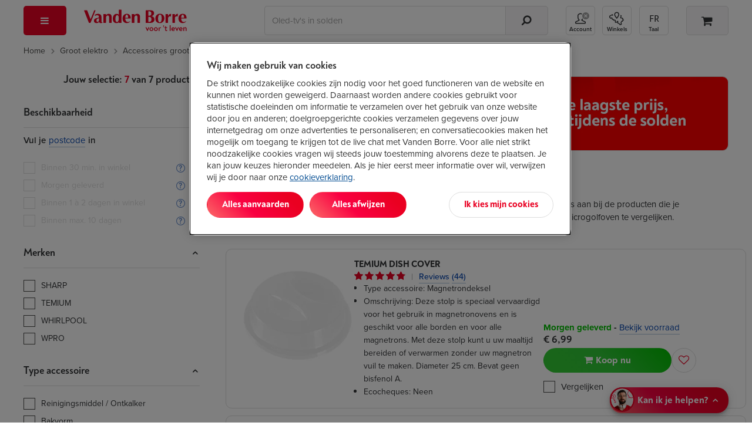

--- FILE ---
content_type: text/html; Charset=ISO-8859-1
request_url: https://www.vandenborre.be/groot-huishoudelektro/accessoires-microgolfoven-origin-accessoires
body_size: 60036
content:
<!DOCTYPE html>
<html lang="NL-be" class="">
<!-- PRODUCTLIST V3 -->
<head>
 <title class="js-plp-pagination">
 Een Accessoires microgolfoven kopen? | Vanden Borre &ndash; De laagste prijs </title>
 <meta name="description" class="js-plp-pagination" content="Jouw accessoires microgolfoven tegen de laagste prijs bij Vanden Borre. Geniet van een snelle levering of haal je toestel na 30 min. af dankzij Click&amp;Collect. Bezoek ons in de winkel voor persoonlijk advies." />
 <meta property="og:template" content='product_NL' />
  <link rel="home" href="https://www.vandenborre.be/">  <link rel="preconnect" href="https://use.typekit.net" crossorigin>
 <!-- Start of OneTrust Consent Mode -->
 <script>
 // Define dataLayer and the gtag function.
 window.dataLayer = window.dataLayer || [];
 function gtag(){dataLayer.push(arguments);}
 
 // Default ad_storage to 'denied'.
 gtag('consent', 'default', {
 ad_storage: "denied",
 analytics_storage: "denied",
 functionality_storage: "denied",
 personalization_storage: "denied",
 security_storage: "denied",
 ad_personalization: "denied",
 ad_user_data: "denied",
 'wait_for_update': 500
 });
 </script>
 <!-- End of OneTrust Consent Mode -->
 <link rel="preconnect" href="https://cdn.cookielaw.org/" crossorigin>
  <!-- OneTrust Cookies Consent Notice start -->
 <script src="https://cdn.cookielaw.org/scripttemplates/otSDKStub.js" data-document-language="true" type="text/javascript" charset="UTF-8" data-domain-script="84328e10-1b1a-43a8-b7e9-efee251410b3" async></script>
 <script type="text/javascript">
 function OptanonWrapper() {
 if (document.getElementById('modal-splash') != null) {
 const onetrustBanner = document.getElementById('onetrust-banner-sdk');
 const onetrustpc = document.getElementById('onetrust-pc-sdk');
 const onetrustContainer = document.getElementById("onetrust-consent-sdk");
 if (onetrustContainer) {
 onetrustContainer.classList.add('hidden');
 }
 if (onetrustBanner) {
 onetrustBanner.style.bottom="-13rem";
 }
 }
 }
 </script>
 <!-- OneTrust Cookies Consent Notice end -->
  <!-- external script of Kameleoon -->
 <script type="text/javascript">
 // Duration in milliseconds to wait while the Kameleoon application file is loaded
 var kameleoonLoadingTimeout = 1000;
 window.kameleoonQueue = window.kameleoonQueue || [];
 window.kameleoonStartLoadTime = new Date().getTime();
 if (! document.getElementById("kameleoonLoadingStyleSheet") && ! window.kameleoonDisplayPageTimeOut)
 {
 var kameleoonS = document.getElementsByTagName("script")[0];
 var kameleoonCc = "* { visibility: hidden !important; background-image: none !important; }";
 var kameleoonStn = document.createElement("style");
 kameleoonStn.type = "text/css";
 kameleoonStn.id = "kameleoonLoadingStyleSheet";
 if (kameleoonStn.styleSheet)
 {
 kameleoonStn.styleSheet.cssText = kameleoonCc;
 }
 else
 {
 kameleoonStn.appendChild(document.createTextNode(kameleoonCc));
 }
 kameleoonS.parentNode.insertBefore(kameleoonStn, kameleoonS);
 window.kameleoonDisplayPage = function(fromEngine)
 {
 if (!fromEngine)
 {
 window.kameleoonTimeout = true;
 }
 if (kameleoonStn.parentNode)
 {
 kameleoonStn.parentNode.removeChild(kameleoonStn);
 }
 };
 window.kameleoonDisplayPageTimeOut = window.setTimeout(window.kameleoonDisplayPage, kameleoonLoadingTimeout);
 }
 </script>
 <script type="text/javascript" src="//ol6ntbgjhv.kameleoon.eu/kameleoon.js" async="true"></script>
  <link rel="canonical" href="https://www.vandenborre.be/groot-huishoudelektro/accessoires-microgolfoven">
 <meta charset="iso-8859-1">
 <meta http-equiv="X-UA-Compatible" content="IE=edge,chrome=1">
 <meta http-equiv="Cache-Control" content="no-cache, no-store, must-revalidate">
 <meta http-equiv="Pragma" content="no-cache">
 <meta http-equiv="Expires" content="-1">
 <meta name="viewport" content="width=device-width,initial-scale=1,minimum-scale=1,maximum-scale=5">
 <meta name="Content-Type" content="text/html; charset=iso-8859-1">
 <meta name="author" content="Fnac Vanden Borre NV">
 <meta name="copyright" content="Fnac Vanden Borre NV - Slesbroekstraat 101, 1600 Sint-Pieters-Leeuw - RPM Bruxelles 0412.723.419">
 <meta name="google" content="notranslate" />
  <link href="//www.vandenborre.be/WEBV3/assets/fonts/noah-text/NoahText-Bold.woff2" as="font" type="font/woff2" crossorigin>
 <link rel="preload" href="//www.vandenborre.be/WEBV3/assets/fonts/noah-text/NoahText-ExtraBold.woff2" as="font" type="font/woff2" crossorigin>
 <link href="//www.vandenborre.be/WEBV3/assets/fonts/noah-grotesque/NoahGrotesque-Bold.woff2" as="font" type="font/woff2" crossorigin>
 <link href="//www.vandenborre.be/WEBV3/assets/fonts/noah-grotesque/NoahGrotesque-ExtraBold.woff2" as="font" type="font/woff2" crossorigin>
 <link href="//www.vandenborre.be/WEBV3/assets/fonts/icomoon/icomoon.woff?v3" as="font" type="font/woff" crossorigin>
 <link rel="stylesheet" href="https://use.typekit.net/yrl8nkg.css">
  <meta name="apple-mobile-web-app-capable" content="yes">
 <meta name="apple-mobile-web-app-status-bar-style" content="black">
 <meta name="apple-mobile-web-app-title" content="Vanden Borre">
 <meta name="theme-color" content="#ffffff"/>
 <link rel="apple-touch-icon" sizes="180x180" href="//image.vandenborre.be/WEBV3/assets/images/favicons/180.png">
 <link rel="manifest" href="/manifest.json" crossorigin="use-credentials">
 <link rel="icon" type="image/png" sizes="32x32" href="//image.vandenborre.be/WEB/images/favicons/favicon-32x32.png">
 <link rel="icon" type="image/png" sizes="16x16" href="//image.vandenborre.be/WEB/images/favicons/favicon-16x16.png">
 <link rel="icon" type="image/png" sizes="96x96" href="//image.vandenborre.be/WEB/images/favicons/favicon-96x96.png">
   <link rel="alternate" hreflang="nl-be" href="https://www.vandenborre.be/groot-huishoudelektro/accessoires-microgolfoven" />
 <link rel="alternate" hreflang="fr-be" href="https://www.vandenborre.be/fr/gros-electromenager/accessoires-micro-ondes" />
   <script>
 window.dataLayer = window.dataLayer || [];
 dataLayerContent = {
 'uaaccountnumber': 'UA-32767651-1',
 'language': 'nl',
 'userid': null,
 'viewportsize': 'lg',
 'v3only': 'true',
 'zipcode': '',
 'preferedshop': '',
 'abswitch': ' "Algolia_B" "ogone_B" "ingenico_B" "horizontal_B" ',
 'login_status': 'Guest',
 'user_id': null,
 'searchindex': 'RUN_Product_NL', 'algoliaUserToken': '734443870', 'algoliaAuthenticatedUserToken': '',     
 'pagetitleen': 'product list',
 'contentgrouping': 'product list',
 'univers': 'gros-electro',
 'rubric':'accessoires-gros-electromenager',
 'category':'accessoires-micro-ondes'
  }
 window.dataLayer.push(dataLayerContent)
 </script>
 <script>
 var PAGE = "Pagina";
 var IMPRESSIONLIST = "productlist";
 dataLayer.push({
 ecommerce: {
 impressions: [
  {
 id: "335606",
 list: IMPRESSIONLIST
 },
  {
 id: "8670498",
 list: IMPRESSIONLIST
 },
  {
 id: "489816",
 list: IMPRESSIONLIST
 },
  {
 id: "627488",
 list: IMPRESSIONLIST
 },
  {
 id: "8664544",
 list: IMPRESSIONLIST
 },
  {
 id: "401781",
 list: IMPRESSIONLIST
 },
  {
 id: "8664560",
 list: IMPRESSIONLIST
 },
  ]
 }
 });
 </script>
 <script>
 const LBL_SHOW_MORE = 'Bekijk meer',
 LBL_SHOW_LESS = 'Bekijk minder'
 </script>
  <link rel="preconnect" href="https://www.googletagmanager.com">
 <script>
 (function(w, d, s, l, i) {
 w[l] = w[l] || [];
 w[l].push({
 'gtm.start': new Date().getTime(),
 event: 'gtm.js'
 });
 var f = d.getElementsByTagName(s)[0],
 j = d.createElement(s),
 dl = l != 'dataLayer' ? '&l=' + l : '';
 j.defer = true;
 j.src =
 'https://www.googletagmanager.com/gtm.js?id=' + i + dl;
 f.parentNode.insertBefore(j, f);
 })(window, document, 'script', 'dataLayer', 'GTM-PM7G8C');
 </script>
 <!-- End Google Tag Manager -->
  
  <script>
 var EXCLUDELISTACTIVE = false,
 LBLTOOMUCHCHARACTERISTICS = 'Je kan maximaal 5 kenmerken aanvinken.',
 LBLNOTENOUGHCHARACTERISTICS = 'Vink minstens 1 kenmerk aan.',
 LBLMAXCOUNTCOMPAREREACHED = '',
 LBLCHOOSEMODEL = 'Selecteer het model',
 LBLSHOWALLBRANDS = 'Alle merken',
 LBLSHOWLESSBRANDS = 'Minder merken tonen',
 LBLFILTERONPRICE = 'Filter op prijs',
 LBLPRICETOT = 'tot',
 LBLPRICEPREFIX = 'Prijs:',
 URL_AJAX_WISHLIST_REMOVE = "//www.vandenborre.be/WEBV3/NL/Page150/LIB.WebRequest.cls?Id=50071",
 URL_RESET_EXCLUDELIST = "//www.vandenborre.be/WEBV3/NL/Page474/LIB.WebRequest.cls?Detail=KuqaMyNn",
 URL_PRODLIST = "//www.vandenborre.be/groot-huishoudelektro/accessoires-microgolfoven",
 GTMPFILTERLIST = "267_accessoires-micro-ondes";
 var LBL = {
 HIDEPASSWORD: 'Verberg',
 SHOWPASSWORD: 'Toon',
 };
 </script>
<script defer src="https://www.vandenborre.be/WEBV3/assets/scripts/vendor.c9c2d4d5b51260ab2012.js"></script><script defer src="https://www.vandenborre.be/WEBV3/assets/scripts/base.0a2dcf698e60bf674430.js"></script><script defer src="https://www.vandenborre.be/WEBV3/assets/scripts/whisbi.a4a10e9f192f87f04731.js"></script><script defer src="https://www.vandenborre.be/WEBV3/assets/scripts/webvitals.f8c017837a99d5216515.js"></script><script defer src="https://www.vandenborre.be/WEBV3/assets/scripts/prodlist-v3.004fdb960ae741d9865f.js"></script><link rel="preload" href="https://www.vandenborre.be/WEBV3/assets/scripts/../css/vdb-vendor.0276b9bf641d0a1481fd.css" as="style"><link rel="preload" href="https://www.vandenborre.be/WEBV3/assets/scripts/../css/vdb-product-list.79a2508d7561090e2e3c.css" as="style"><link rel="preload" href="https://www.vandenborre.be/WEBV3/assets/scripts/../css/main.7f236c5c76348ee68cf9.css" as="style"><link rel="preload" href="https://www.vandenborre.be/WEBV3/assets/scripts/../css/main-critical.5063b5667ecd080475b4.css" as="style"><link href="https://www.vandenborre.be/WEBV3/assets/scripts/../css/vdb-vendor.0276b9bf641d0a1481fd.css" rel="stylesheet" fetchpriority="high"><link href="https://www.vandenborre.be/WEBV3/assets/scripts/../css/main-critical.5063b5667ecd080475b4.css" rel="stylesheet" fetchpriority="high"><link href="https://www.vandenborre.be/WEBV3/assets/scripts/../css/main.7f236c5c76348ee68cf9.css" rel="stylesheet" fetchpriority="high"><link href="https://www.vandenborre.be/WEBV3/assets/scripts/../css/print-list.1d4e05c1212ea8a864be.css" rel="stylesheet" media="print"><link href="https://www.vandenborre.be/WEBV3/assets/scripts/../css/vdb-product-list.79a2508d7561090e2e3c.css" rel="stylesheet" fetchpriority="high"></head>
<body>
  <!-- Google Tag Manager (noscript) -->
 <noscript><iframe src="https://www.googletagmanager.com/ns.html?id=GTM-PM7G8C"
 height="0" width="0" style="display:none;visibility:hidden"></iframe></noscript>
 <!-- End Google Tag Manager (noscript) -->
  <div id="header" class="v3-container hidden-print  algolia   ">
        <header class="js-header header">
  <div class="top-nav container hidden-xs hidden-sm">
    </div>
   <div class="container">
 <div class="row header-wrapper">
 <div class="col-md-1 header-nav js-header-nav">
 <button type="button" aria-controls="main-menu" aria-expanded="false" aria-haspopup="menu" class="header-button header-button--red header-button--menu js-trigger-main-nav" data-gtm-mod="navigation" data-gtm-label="main nav">
 <i class="icon-bars"></i>
 <span class="hidden-md hidden-lg">Menu</span>
 </button>
  <div id="main-nav" class="modal-overlay no-scroll js-main-nav">
 <div class="modal-standard modal--menu">
 <div class="modal-header modal-menu hidden-md hidden-lg js-modal-menu-header">
 <button class="modal-back js-modal-menu-back hidden" data-ga4-type="Retour" data-ga4-value="Retour">Terug</button>
 <div class="modal-title js-modal-menu-title" data-default="Menu">Menu</div>
 <button class="modal-close js-modal-menu-close" aria-label="Sluiten"></button>
 </div>
 <div class="modal-standard-content">
  <nav class="main-nav">
 <div class="main-nav-level-1 js-main-nav-level-1">
 <ul>
  <li class="main-nav-item  js-main-nav-level1-item js-main-nav-item   " data-label="2026 Solden">
  <a href="//www.vandenborre.be/info/solden-bij-vandenborre" target="_self" class="main-nav-link is-campaign" data-gtm-mod="navigation" data-gtm-label="2026 Solden" data-ga4-type="Campagne" data-ga4-level="1" data-ga4-value="Soldes 2026">
  <i class="icon-sales"></i>
  2026 Solden </a>
   </li>
  <li class="main-nav-item has-children js-main-nav-level1-item js-main-nav-item   " data-label="Tv en audio">
   <button type="button" aria-controls="" aria-expanded="false" aria-haspopup="menu" class="main-nav-link is-" data-gtm-mod="navigation" data-gtm-label="Tv en audio" data-ga4-type="catégorie" data-ga4-value="TV et audio" data-ga4-level="1">
  <i class="icon-television"></i>
  Tv en audio </button>
 <ul id="" class="main-nav-level-2 js-main-nav-level-2">
 <li class="hidden-xs hidden-sm">
 <a href="//www.vandenborre.be/tv-audio" target="" class="main-nav-link h1-title" data-gtm-mod="navigation" data-gtm-label="Tv en audio" data-ga4-level="1" data-ga4-value="TV et audio" data-ga4-type="titre catégorie">
 Tv en audio </a>
 </li>
 
  <li class="main-nav-item js-main-nav-item has-children   " data-label="Televisies">
   <a href="//www.vandenborre.be/tv-audio/televisie" target="_self" class="main-nav-link " data-gtm-mod="navigation" data-gtm-label="Televisies" data-ga4-type="Catégorie" data-ga4-level="2" data-ga4-value="Télévisions">
  Televisies </a>
  <ul class="main-nav-level-3">
  <li class="main-nav-item   ">
   <a href="//www.vandenborre.be/televisie/lcd-led-oled-tv" target="_self" class="main-nav-link " data-gtm-mod="navigation" data-gtm-label="Alle tv's" data-ga4-type="Catégorie" data-ga4-level="3" data-ga4-value="Toutes les TV">
  Alle tv's </a>
 </li>
  <li class="main-nav-item   ">
   <a href="//www.vandenborre.be/televisie/lcd-led-oled-tv/65-inch" target="_self" class="main-nav-link " data-gtm-mod="navigation" data-gtm-label="Tv's van 65 inch" data-ga4-type="Catégorie" data-ga4-level="3" data-ga4-value="TV 65 pouces">
  Tv's van 65 inch </a>
 </li>
  <li class="main-nav-item   ">
   <a href="//www.vandenborre.be/televisie/oled-televisie" target="_self" class="main-nav-link " data-gtm-mod="navigation" data-gtm-label="OLED-tv's" data-ga4-type="Catégorie" data-ga4-level="3" data-ga4-value="TV OLED">
  OLED-tv's </a>
 </li>
  <li class="main-nav-item   ">
   <a href="//www.vandenborre.be/televisie/lcd-led-oled-tv/samsung" target="_self" class="main-nav-link " data-gtm-mod="navigation" data-gtm-label="Samsung TV's" data-ga4-type="Catégorie" data-ga4-level="3" data-ga4-value="TV Samsung">
  Samsung TV's </a>
 </li>
  <li class="main-nav-item   ">
   <a href="//www.vandenborre.be/televisie/lcd-led-oled-tv/lg" target="_self" class="main-nav-link " data-gtm-mod="navigation" data-gtm-label="LG TV's" data-ga4-type="Catégorie" data-ga4-level="3" data-ga4-value="TV LG">
  LG TV's </a>
 </li>
  <li class="main-nav-item   ">
   <a href="//www.vandenborre.be/tv-home-cinema/tv-beugel" target="_self" class="main-nav-link " data-gtm-mod="navigation" data-gtm-label="TV-muurbeugels" data-ga4-type="Catégorie" data-ga4-level="3" data-ga4-value="Supports muraux">
  TV-muurbeugels </a>
 </li>
  <li>
 <a target="_self" class="nolink js-url-obf" aria-label=" Televisies" data-href="//www.vandenborre.be/tv-audio/televisie" data-ga4-type="Voir tout" data-ga4-level="2" data-ga4-value="Télévisions">
 <span class="hidden-md hidden-lg line-button line-button--center margin-top-20">
 <span class="btn--tertiary">
 <span >Bekijk alle categorieën van Televisies</span>&nbsp;<i class="icon-chevron-right"></i>
 </span>
 </span>
 <span class="hidden-sm hidden-xs">
 <span class="link">Het volledige gamma van Televisies</span>&nbsp;<i class="icon-chevron-right dark-blue-txt vertical-align-middle "></i>
 </span>
 </a>
 </li>
 </ul>
  </li>
  <li class="main-nav-item js-main-nav-item has-children   " data-label="Bioscoopgeluid">
   <a href="//www.vandenborre.be/tv-audio/homecinema" target="_self" class="main-nav-link is-" data-gtm-mod="navigation" data-gtm-label="Bioscoopgeluid" data-ga4-type="Catégorie" data-ga4-level="2" data-ga4-value="Home cinéma">
  Bioscoopgeluid </a>
  <ul class="main-nav-level-3">
  <li class="main-nav-item   ">
   <a href="//www.vandenborre.be/homecinema/homecinema-soundbar" target="_self" class="main-nav-link is-" data-gtm-mod="navigation" data-gtm-label="Homecinemasystemen" data-ga4-type="Catégorie" data-ga4-level="3" data-ga4-value="Ensembles home cinéma">
  Homecinemasystemen </a>
 </li>
  <li class="main-nav-item   ">
   <a href="//www.vandenborre.be/homecinema/soundbar" target="_self" class="main-nav-link is-" data-gtm-mod="navigation" data-gtm-label="Soundbars" data-ga4-type="Catégorie" data-ga4-level="3" data-ga4-value="Barres de son">
  Soundbars </a>
 </li>
  <li class="main-nav-item   ">
   <a href="//www.vandenborre.be/homecinema/achterluidsprekers-en-subwoofers-voor-homecinema-soundbars" target="_self" class="main-nav-link is-" data-gtm-mod="navigation" data-gtm-label="Achterluidsprekers en subwoofers" data-ga4-type="Catégorie" data-ga4-level="3" data-ga4-value="Enceintes arrières et caissons de basse">
  Achterluidsprekers en subwoofers </a>
 </li>
  <li class="main-nav-item   ">
   <a href="//www.vandenborre.be/miniketen-draadloze-luidspreker/multiroom-of-draadloze-wifi-luidspreker" target="_self" class="main-nav-link is-" data-gtm-mod="navigation" data-gtm-label="Wifispeakers" data-ga4-type="Catégorie" data-ga4-level="3" data-ga4-value="Enceintes Wi-fi">
  Wifispeakers </a>
 </li>
  <li class="main-nav-item   ">
   <a href="//www.vandenborre.be/homecinema/av-receiver" target="_self" class="main-nav-link is-" data-gtm-mod="navigation" data-gtm-label="Versterkers voor homecinema's" data-ga4-type="Catégorie" data-ga4-level="3" data-ga4-value="Amplificateurs home cinéma">
  Versterkers voor homecinema's </a>
 </li>
  <li>
 <a target="_self" class="nolink js-url-obf" aria-label=" Bioscoopgeluid" data-href="//www.vandenborre.be/tv-audio/homecinema" data-ga4-type="Voir tout" data-ga4-level="2" data-ga4-value="Home cinéma">
 <span class="hidden-md hidden-lg line-button line-button--center margin-top-20">
 <span class="btn--tertiary">
 <span >Bekijk alle categorieën van Bioscoopgeluid</span>&nbsp;<i class="icon-chevron-right"></i>
 </span>
 </span>
 <span class="hidden-sm hidden-xs">
 <span class="link">Het volledige gamma van Bioscoopgeluid</span>&nbsp;<i class="icon-chevron-right dark-blue-txt vertical-align-middle "></i>
 </span>
 </a>
 </li>
 </ul>
  </li>
  <li class="main-nav-item js-main-nav-item has-children   " data-label="Hoofdtelefoon en oortjes">
   <a href="//www.vandenborre.be/tv-audio/mp3-hoofdtelefoon-oortjes" target="_self" class="main-nav-link " data-gtm-mod="navigation" data-gtm-label="Hoofdtelefoon en oortjes" data-ga4-type="Catégorie" data-ga4-level="2" data-ga4-value="Casques et écouteurs">
  Hoofdtelefoon en oortjes </a>
  <ul class="main-nav-level-3">
  <li class="main-nav-item   ">
   <a href="//www.vandenborre.be/mp3-hoofdtelefoon-oortjes/koptelefoon" target="_self" class="main-nav-link " data-gtm-mod="navigation" data-gtm-label="Hoofdtelefoons" data-ga4-type="Catégorie" data-ga4-level="3" data-ga4-value="Casques">
  Hoofdtelefoons </a>
 </li>
  <li class="main-nav-item   ">
   <a href="//www.vandenborre.be/mp3-hoofdtelefoon-oortjes/oortjes" target="_self" class="main-nav-link " data-gtm-mod="navigation" data-gtm-label="Oortjes" data-ga4-type="Catégorie" data-ga4-level="3" data-ga4-value="Écouteurs">
  Oortjes </a>
 </li>
  <li class="main-nav-item   ">
   <a href="//www.vandenborre.be/mp3-hoofdtelefoon-oortjes/oortjes/true-wireless" target="_self" class="main-nav-link " data-gtm-mod="navigation" data-gtm-label="True Wireless Oortjes" data-ga4-type="Catégorie" data-ga4-level="3" data-ga4-value="Écouteurs True Wireless">
  True Wireless Oortjes </a>
 </li>
  <li class="main-nav-item   ">
   <a href="//www.vandenborre.be/mp3-hoofdtelefoon-oortjes/tv-hoofdtelefoon" target="_self" class="main-nav-link " data-gtm-mod="navigation" data-gtm-label="TV hoofdtelefoons" data-ga4-type="Catégorie" data-ga4-level="3" data-ga4-value="Casques TV">
  TV hoofdtelefoons </a>
 </li>
  <li class="main-nav-item   ">
   <a href="//www.vandenborre.be/mp3-hoofdtelefoon-oortjes/headset-pc" target="_self" class="main-nav-link " data-gtm-mod="navigation" data-gtm-label="Headsets pc " data-ga4-type="Catégorie" data-ga4-level="3" data-ga4-value="Casques PC ">
  Headsets pc  </a>
 </li>
  <li>
 <a target="_self" class="nolink js-url-obf" aria-label=" Hoofdtelefoon en oortjes" data-href="//www.vandenborre.be/tv-audio/mp3-hoofdtelefoon-oortjes" data-ga4-type="Voir tout" data-ga4-level="2" data-ga4-value="Casques et écouteurs">
 <span class="hidden-md hidden-lg line-button line-button--center margin-top-20">
 <span class="btn--tertiary">
 <span >Bekijk alle categorieën van Hoofdtelefoon en oortjes</span>&nbsp;<i class="icon-chevron-right"></i>
 </span>
 </span>
 <span class="hidden-sm hidden-xs">
 <span class="link">Het volledige gamma van Hoofdtelefoon en oortjes</span>&nbsp;<i class="icon-chevron-right dark-blue-txt vertical-align-middle "></i>
 </span>
 </a>
 </li>
 </ul>
  </li>
  <li class="main-nav-item js-main-nav-item has-children   " data-label="Streaming - Dvd - Blu-ray">
   <a href="//www.vandenborre.be/tv-audio/blu-ray-dvd-streaming" target="_self" class="main-nav-link is-" data-gtm-mod="navigation" data-gtm-label="Streaming - Dvd - Blu-ray" data-ga4-type="Catégorie" data-ga4-level="2" data-ga4-value="Streaming - DVD - Blu-ray">
  Streaming - Dvd - Blu-ray </a>
  <ul class="main-nav-level-3">
  <li class="main-nav-item   ">
   <a href="//www.vandenborre.be/blu-ray-dvd-streaming/streaming-mediaplayer" target="_self" class="main-nav-link " data-gtm-mod="navigation" data-gtm-label="Multimediaspelers" data-ga4-type="Catégorie" data-ga4-level="3" data-ga4-value="Lecteurs multimédias">
  Multimediaspelers </a>
 </li>
  <li class="main-nav-item   ">
   <a href="//www.vandenborre.be/streaming-mediaplayer/google-tv-streamer-4k-porcelain-7723350" target="_self" class="main-nav-link is-" data-gtm-mod="navigation" data-gtm-label="Chromecast" data-ga4-type="Catégorie" data-ga4-level="3" data-ga4-value="Chromecast">
  Chromecast </a>
 </li>
  <li class="main-nav-item   ">
   <a href="//www.vandenborre.be/blu-ray-dvd-streaming/apple-tv" target="_self" class="main-nav-link is-" data-gtm-mod="navigation" data-gtm-label="Apple TV" data-ga4-type="Catégorie" data-ga4-level="3" data-ga4-value="Apple TV">
  Apple TV </a>
 </li>
  <li class="main-nav-item   ">
   <a href="//www.vandenborre.be/blu-ray-dvd-streaming/dvd-blu-ray-speler" target="_self" class="main-nav-link " data-gtm-mod="navigation" data-gtm-label="Dvd en Blu-ray spelers" data-ga4-type="Catégorie" data-ga4-level="3" data-ga4-value="Lecteurs DVD et Blu-ray">
  Dvd en Blu-ray spelers </a>
 </li>
  <li class="main-nav-item   ">
   <a href="//www.vandenborre.be/blu-ray-dvd-streaming/draagbare-dvd-speler-auto" target="_self" class="main-nav-link " data-gtm-mod="navigation" data-gtm-label="Draagbare dvd-spelers" data-ga4-type="Catégorie" data-ga4-level="3" data-ga4-value="Lecteurs DVD portables">
  Draagbare dvd-spelers </a>
 </li>
  <li>
 <a target="_self" class="nolink js-url-obf" aria-label=" Streaming - Dvd - Blu-ray" data-href="//www.vandenborre.be/tv-audio/blu-ray-dvd-streaming" data-ga4-type="Voir tout" data-ga4-level="2" data-ga4-value="Streaming - DVD - Blu-ray">
 <span class="hidden-md hidden-lg line-button line-button--center margin-top-20">
 <span class="btn--tertiary">
 <span >Bekijk alle categorieën van Streaming - Dvd - Blu-ray</span>&nbsp;<i class="icon-chevron-right"></i>
 </span>
 </span>
 <span class="hidden-sm hidden-xs">
 <span class="link">Het volledige gamma van Streaming - Dvd - Blu-ray</span>&nbsp;<i class="icon-chevron-right dark-blue-txt vertical-align-middle "></i>
 </span>
 </a>
 </li>
 </ul>
  </li>
  <li class="main-nav-item js-main-nav-item has-children   " data-label="Draadloze speakers">
   <a href="//www.vandenborre.be/tv-audio/miniketen-draadloze-luidspreker" target="_self" class="main-nav-link " data-gtm-mod="navigation" data-gtm-label="Draadloze speakers" data-ga4-type="Catégorie" data-ga4-level="2" data-ga4-value="Enceintes sans fil">
  Draadloze speakers </a>
  <ul class="main-nav-level-3">
  <li class="main-nav-item   ">
   <a href="//www.vandenborre.be/miniketen-draadloze-luidspreker/bluetooth-speaker" target="_self" class="main-nav-link " data-gtm-mod="navigation" data-gtm-label="Bluetooth speakers" data-ga4-type="Catégorie" data-ga4-level="3" data-ga4-value="Enceintes bluetooth">
  Bluetooth speakers </a>
 </li>
  <li class="main-nav-item   ">
   <a href="//www.vandenborre.be/miniketen-draadloze-luidspreker/multiroom-of-draadloze-wifi-luidspreker" target="_self" class="main-nav-link " data-gtm-mod="navigation" data-gtm-label="Wifispeakers" data-ga4-type="Catégorie" data-ga4-level="3" data-ga4-value="Enceintes Wi-Fi">
  Wifispeakers </a>
 </li>
  <li class="main-nav-item   ">
   <a href="//www.vandenborre.be/miniketen-draadloze-luidspreker/sound-tower" target="_self" class="main-nav-link is-" data-gtm-mod="navigation" data-gtm-label="Sound towers" data-ga4-type="Catégorie" data-ga4-level="3" data-ga4-value="Enceintes de soirée">
  Sound towers </a>
 </li>
  <li>
 <a target="_self" class="nolink js-url-obf" aria-label=" Draadloze speakers" data-href="//www.vandenborre.be/tv-audio/miniketen-draadloze-luidspreker" data-ga4-type="Voir tout" data-ga4-level="2" data-ga4-value="Enceintes sans fil">
 <span class="hidden-md hidden-lg line-button line-button--center margin-top-20">
 <span class="btn--tertiary">
 <span >Bekijk alle categorieën van Draadloze speakers</span>&nbsp;<i class="icon-chevron-right"></i>
 </span>
 </span>
 <span class="hidden-sm hidden-xs">
 <span class="link">Het volledige gamma van Draadloze speakers</span>&nbsp;<i class="icon-chevron-right dark-blue-txt vertical-align-middle "></i>
 </span>
 </a>
 </li>
 </ul>
  </li>
  <li class="main-nav-item js-main-nav-item has-children   " data-label="Radio - Stereo">
   <a href="//www.vandenborre.be/tv-audio/radio-cd-wekker" target="_self" class="main-nav-link " data-gtm-mod="navigation" data-gtm-label="Radio - Stereo" data-ga4-type="Catégorie" data-ga4-level="2" data-ga4-value="Radio - Hi-Fi">
  Radio - Stereo </a>
  <ul class="main-nav-level-3">
  <li class="main-nav-item   ">
   <a href="//www.vandenborre.be/radio-cd-wekker/microketen-of-stereoketen" target="_self" class="main-nav-link " data-gtm-mod="navigation" data-gtm-label="Stereoketens" data-ga4-type="Catégorie" data-ga4-level="3" data-ga4-value="Chaînes Hi-Fi">
  Stereoketens </a>
 </li>
  <li class="main-nav-item   ">
   <a href="//www.vandenborre.be/radio-cd-wekker/draagbare-radio-cd-speler" target="_self" class="main-nav-link " data-gtm-mod="navigation" data-gtm-label="Radio's met cd" data-ga4-type="Catégorie" data-ga4-level="3" data-ga4-value="Radios avec CD">
  Radio's met cd </a>
 </li>
  <li class="main-nav-item   ">
   <a href="//www.vandenborre.be/radio-cd-wekker/internetradio" target="_self" class="main-nav-link " data-gtm-mod="navigation" data-gtm-label="Internetradio's" data-ga4-type="Catégorie" data-ga4-level="3" data-ga4-value="Radios Internet">
  Internetradio's </a>
 </li>
  <li class="main-nav-item   ">
   <a href="//www.vandenborre.be/radio-cd-wekker/platenspeler-of-draaitafel" target="_self" class="main-nav-link is-" data-gtm-mod="navigation" data-gtm-label="Platenspelers" data-ga4-type="Catégorie" data-ga4-level="3" data-ga4-value="Tourne-disques">
  Platenspelers </a>
 </li>
  <li class="main-nav-item   ">
   <a href="//www.vandenborre.be/radio-cd-wekker/wekker-klokradio-of-wake-up-light" target="_self" class="main-nav-link " data-gtm-mod="navigation" data-gtm-label="Wekkerradio's en ontwaaklampen" data-ga4-type="Catégorie" data-ga4-level="3" data-ga4-value="Radios-réveils et réveils lumineux">
  Wekkerradio's en ontwaaklampen </a>
 </li>
  <li>
 <a target="_self" class="nolink js-url-obf" aria-label=" Radio - Stereo" data-href="//www.vandenborre.be/tv-audio/radio-cd-wekker" data-ga4-type="Voir tout" data-ga4-level="2" data-ga4-value="Radio - Hi-Fi">
 <span class="hidden-md hidden-lg line-button line-button--center margin-top-20">
 <span class="btn--tertiary">
 <span >Bekijk alle categorieën van Radio - Stereo</span>&nbsp;<i class="icon-chevron-right"></i>
 </span>
 </span>
 <span class="hidden-sm hidden-xs">
 <span class="link">Het volledige gamma van Radio - Stereo</span>&nbsp;<i class="icon-chevron-right dark-blue-txt vertical-align-middle "></i>
 </span>
 </a>
 </li>
 </ul>
  </li>
  <li class="main-nav-item js-main-nav-item has-children   " data-label="Beamers">
   <a href="//www.vandenborre.be/tv-audio/beamer-scherm" target="_self" class="main-nav-link " data-gtm-mod="navigation" data-gtm-label="Beamers" data-ga4-type="Catégorie" data-ga4-level="2" data-ga4-value="Projecteurs">
  Beamers </a>
  <ul class="main-nav-level-3">
  <li class="main-nav-item   ">
   <a href="//www.vandenborre.be/beamer-scherm/beamer" target="_self" class="main-nav-link " data-gtm-mod="navigation" data-gtm-label="Alle beamers" data-ga4-type="Catégorie" data-ga4-level="3" data-ga4-value="Tous les projecteurs">
  Alle beamers </a>
 </li>
  <li class="main-nav-item   ">
   <a href="//www.vandenborre.be/beamer-scherm/draagbare-beamers" target="_self" class="main-nav-link is-" data-gtm-mod="navigation" data-gtm-label="Draagbare beamers" data-ga4-type="Catégorie" data-ga4-level="3" data-ga4-value="Projecteurs portables">
  Draagbare beamers </a>
 </li>
  <li class="main-nav-item   ">
   <a href="//www.vandenborre.be/beamer-scherm/beamer/4k" target="_self" class="main-nav-link is-" data-gtm-mod="navigation" data-gtm-label="4K-beamers" data-ga4-type="Catégorie" data-ga4-level="3" data-ga4-value="Projecteurs 4K">
  4K-beamers </a>
 </li>
  <li class="main-nav-item   ">
   <a href="//www.vandenborre.be/beamer-scherm/projectiescherm" target="_self" class="main-nav-link " data-gtm-mod="navigation" data-gtm-label="Projectieschermen" data-ga4-type="Catégorie" data-ga4-level="3" data-ga4-value="Écrans de projection">
  Projectieschermen </a>
 </li>
  <li>
 <a target="_self" class="nolink js-url-obf" aria-label=" Beamers" data-href="//www.vandenborre.be/tv-audio/beamer-scherm" data-ga4-type="Voir tout" data-ga4-level="2" data-ga4-value="Projecteurs">
 <span class="hidden-md hidden-lg line-button line-button--center margin-top-20">
 <span class="btn--tertiary">
 <span >Bekijk alle categorieën van Beamers</span>&nbsp;<i class="icon-chevron-right"></i>
 </span>
 </span>
 <span class="hidden-sm hidden-xs">
 <span class="link">Het volledige gamma van Beamers</span>&nbsp;<i class="icon-chevron-right dark-blue-txt vertical-align-middle "></i>
 </span>
 </a>
 </li>
 </ul>
  </li>
  <li class="main-nav-item js-main-nav-item has-children   " data-label=" Accessoires">
   <a href="//www.vandenborre.be/tv-audio/tv-home-cinema" target="_self" class="main-nav-link is-" data-gtm-mod="navigation" data-gtm-label=" Accessoires" data-ga4-type="Catégorie" data-ga4-level="2" data-ga4-value=" Accessoires">
   Accessoires </a>
  <ul class="main-nav-level-3">
  <li class="main-nav-item   ">
   <a href="//www.vandenborre.be/tv-home-cinema/tv-beugel" target="_self" class="main-nav-link " data-gtm-mod="navigation" data-gtm-label="Tv-muurbeugels" data-ga4-type="Catégorie" data-ga4-level="3" data-ga4-value="Supports muraux">
  Tv-muurbeugels </a>
 </li>
  <li class="main-nav-item   ">
   <a href="//www.vandenborre.be/tv-home-cinema/afstandsbediening-of-infrarood-verlenger" target="_self" class="main-nav-link " data-gtm-mod="navigation" data-gtm-label="Afstandsbedieningen" data-ga4-type="Catégorie" data-ga4-level="3" data-ga4-value="Télécommandes">
  Afstandsbedieningen </a>
 </li>
  <li class="main-nav-item   ">
   <a href="//www.vandenborre.be/elektriciteit-batterijen-veiligheid/batterijen" target="_self" class="main-nav-link " data-gtm-mod="navigation" data-gtm-label="Batterijen" data-ga4-type="Catégorie" data-ga4-level="3" data-ga4-value="Piles">
  Batterijen </a>
 </li>
  <li class="main-nav-item   ">
   <a href="//www.vandenborre.be/tv-home-cinema/hdmi-kabel" target="_self" class="main-nav-link " data-gtm-mod="navigation" data-gtm-label="Beeldkabels" data-ga4-type="Catégorie" data-ga4-level="3" data-ga4-value="Câbles vidéo">
  Beeldkabels </a>
 </li>
  <li class="main-nav-item   ">
   <a href="//www.vandenborre.be/tv-home-cinema/audiokabel-fiche" target="_self" class="main-nav-link " data-gtm-mod="navigation" data-gtm-label="Audiokabels" data-ga4-type="Catégorie" data-ga4-level="3" data-ga4-value="Câbles audio">
  Audiokabels </a>
 </li>
  <li class="main-nav-item   ">
   <a href="//www.vandenborre.be/tv-home-cinema/luidsprekerstandaard-beugel" target="_self" class="main-nav-link " data-gtm-mod="navigation" data-gtm-label="Speakerbeugels en -standaarden " data-ga4-type="Catégorie" data-ga4-level="3" data-ga4-value="Supports pour enceintes">
  Speakerbeugels en -standaarden  </a>
 </li>
  <li>
 <a target="_self" class="nolink js-url-obf" aria-label="  Accessoires" data-href="//www.vandenborre.be/tv-audio/tv-home-cinema" data-ga4-type="Voir tout" data-ga4-level="2" data-ga4-value=" Accessoires">
 <span class="hidden-md hidden-lg line-button line-button--center margin-top-20">
 <span class="btn--tertiary">
 <span >Bekijk alle categorieën van  Accessoires</span>&nbsp;<i class="icon-chevron-right"></i>
 </span>
 </span>
 <span class="hidden-sm hidden-xs">
 <span class="link">Het volledige gamma van  Accessoires</span>&nbsp;<i class="icon-chevron-right dark-blue-txt vertical-align-middle "></i>
 </span>
 </a>
 </li>
 </ul>
  </li>
  <li class="line-button line-button--center margin-top-30 margin-btm-30">
 <a data-href="//www.vandenborre.be/tv-audio" target="" class="btn--tertiary js-url-obf" data-ga4-type="Voir tout" data-ga4-level="1" data-ga4-value="TV et audio">
 <span>Bekijk alle categorieën van Tv en audio</span>
 <i class="icon-chevron-right"></i>
 </a>
 </li>
 </ul>
  </li>
  <li class="main-nav-item has-children js-main-nav-level1-item js-main-nav-item   " data-label="Groot elektro en inbouw">
   <button type="button" aria-controls="" aria-expanded="false" aria-haspopup="menu" class="main-nav-link is-" data-gtm-mod="navigation" data-gtm-label="Groot elektro en inbouw" data-ga4-type="catégorie" data-ga4-value="Gros électro et encastrable" data-ga4-level="1">
  <i class="icon-big-electro"></i>
  Groot elektro en inbouw </button>
 <ul id="" class="main-nav-level-2 js-main-nav-level-2">
 <li class="hidden-xs hidden-sm">
 <a href="//www.vandenborre.be/groot-elektro" target="" class="main-nav-link h1-title" data-gtm-mod="navigation" data-gtm-label="Groot elektro en inbouw" data-ga4-level="1" data-ga4-value="Gros électro et encastrable" data-ga4-type="titre catégorie">
 Groot elektro en inbouw </a>
 </li>
 
  <li class="main-nav-item js-main-nav-item has-children   " data-label="Wasmachine en droogkast">
   <a href="//www.vandenborre.be/groot-elektro/wasmachine-droogkast" target="_self" class="main-nav-link is-" data-gtm-mod="navigation" data-gtm-label="Wasmachine en droogkast" data-ga4-type="Catégorie" data-ga4-level="2" data-ga4-value="Lave-linge et sèche-linge">
  Wasmachine en droogkast </a>
  <ul class="main-nav-level-3">
  <li class="main-nav-item   ">
   <a href="//www.vandenborre.be/wasmachine-droogkast/wasmachine" target="_self" class="main-nav-link " data-gtm-mod="navigation" data-gtm-label="Wasmachines" data-ga4-type="Catégorie" data-ga4-level="3" data-ga4-value="Lave-linge">
  Wasmachines </a>
 </li>
  <li class="main-nav-item   ">
   <a href="//www.vandenborre.be/wasmachine-droogkast/wasmachine-toplader" target="_self" class="main-nav-link " data-gtm-mod="navigation" data-gtm-label="Wasmachines toplader" data-ga4-type="Catégorie" data-ga4-level="3" data-ga4-value="Lave-linge avec ouverture dessus">
  Wasmachines toplader </a>
 </li>
  <li class="main-nav-item   ">
   <a href="//www.vandenborre.be/wasmachine-droogkast/professionele-wasmachine" target="_self" class="main-nav-link " data-gtm-mod="navigation" data-gtm-label="Professionele wasmachines" data-ga4-type="Catégorie" data-ga4-level="3" data-ga4-value="Lave-linge professionnels">
  Professionele wasmachines </a>
 </li>
  <li class="main-nav-item   ">
   <a href="//www.vandenborre.be/wasmachine-droogkast/droogkast" target="_self" class="main-nav-link " data-gtm-mod="navigation" data-gtm-label="Droogkasten" data-ga4-type="Catégorie" data-ga4-level="3" data-ga4-value="Sèche-linge">
  Droogkasten </a>
 </li>
  <li class="main-nav-item   ">
   <a href="//www.vandenborre.be/wasmachine-droogkast/droogkast-met-warmtepomp" target="_self" class="main-nav-link is-" data-gtm-mod="navigation" data-gtm-label="Droogkasten met warmtepomp" data-ga4-type="Catégorie" data-ga4-level="3" data-ga4-value="Sèche-linge avec pompe à chaleur">
  Droogkasten met warmtepomp </a>
 </li>
  <li class="main-nav-item   ">
   <a href="//www.vandenborre.be/wasmachine-droogkast/combi-was-droog" target="_self" class="main-nav-link " data-gtm-mod="navigation" data-gtm-label="Was-droogcombinaties" data-ga4-type="Catégorie" data-ga4-level="3" data-ga4-value="Lave-linge séchants">
  Was-droogcombinaties </a>
 </li>
  <li>
 <a target="_self" class="nolink js-url-obf" aria-label=" Wasmachine en droogkast" data-href="//www.vandenborre.be/groot-elektro/wasmachine-droogkast" data-ga4-type="Voir tout" data-ga4-level="2" data-ga4-value="Lave-linge et sèche-linge">
 <span class="hidden-md hidden-lg line-button line-button--center margin-top-20">
 <span class="btn--tertiary">
 <span >Bekijk alle categorieën van Wasmachine en droogkast</span>&nbsp;<i class="icon-chevron-right"></i>
 </span>
 </span>
 <span class="hidden-sm hidden-xs">
 <span class="link">Het volledige gamma van Wasmachine en droogkast</span>&nbsp;<i class="icon-chevron-right dark-blue-txt vertical-align-middle "></i>
 </span>
 </a>
 </li>
 </ul>
  </li>
  <li class="main-nav-item js-main-nav-item has-children   " data-label="Koelkasten en diepvriezers">
   <a href="//www.vandenborre.be/groot-elektro/koelkast-diepvriezer" target="_self" class="main-nav-link is-" data-gtm-mod="navigation" data-gtm-label="Koelkasten en diepvriezers" data-ga4-type="Catégorie" data-ga4-level="2" data-ga4-value="Frigos et congélateurs">
  Koelkasten en diepvriezers </a>
  <ul class="main-nav-level-3">
  <li class="main-nav-item   ">
   <a href="//www.vandenborre.be/koelkast-diepvriezer/koelkast-met-diepvriezer" target="_self" class="main-nav-link " data-gtm-mod="navigation" data-gtm-label="Koel-vriescombinaties" data-ga4-type="Catégorie" data-ga4-level="3" data-ga4-value="Frigos combinés">
  Koel-vriescombinaties </a>
 </li>
  <li class="main-nav-item   ">
   <a href="//www.vandenborre.be/koelkast-diepvriezer/vrijstaande-koelkast" target="_self" class="main-nav-link " data-gtm-mod="navigation" data-gtm-label="Vrijstaande koelkasten" data-ga4-type="Catégorie" data-ga4-level="3" data-ga4-value="Frigos pose libre">
  Vrijstaande koelkasten </a>
 </li>
  <li class="main-nav-item   ">
   <a href="//www.vandenborre.be/koelkast-diepvriezer/amerikaanse-koelkast-french-doors" target="_self" class="main-nav-link " data-gtm-mod="navigation" data-gtm-label="Amerikaanse koelkasten" data-ga4-type="Catégorie" data-ga4-level="3" data-ga4-value="Frigos américains ">
  Amerikaanse koelkasten </a>
 </li>
  <li class="main-nav-item   ">
   <a href="//www.vandenborre.be/koelkast-diepvriezer/inbouwkoelkast" target="_self" class="main-nav-link " data-gtm-mod="navigation" data-gtm-label="Inbouwkoelkasten" data-ga4-type="Catégorie" data-ga4-level="3" data-ga4-value="Frigos encastrables">
  Inbouwkoelkasten </a>
 </li>
  <li class="main-nav-item   ">
   <a href="//www.vandenborre.be/koelkast-diepvriezer/diepvriezer" target="_self" class="main-nav-link " data-gtm-mod="navigation" data-gtm-label="Diepvriezers" data-ga4-type="Catégorie" data-ga4-level="3" data-ga4-value="Congélateurs">
  Diepvriezers </a>
 </li>
  <li class="main-nav-item   ">
   <a href="//www.vandenborre.be/koelkast-diepvriezer/inbouwdiepvriezer" target="_self" class="main-nav-link is-" data-gtm-mod="navigation" data-gtm-label="Inbouwdiepvriezers" data-ga4-type="Catégorie" data-ga4-level="3" data-ga4-value="Congélateurs encastrables">
  Inbouwdiepvriezers </a>
 </li>
  <li>
 <a target="_self" class="nolink js-url-obf" aria-label=" Koelkasten en diepvriezers" data-href="//www.vandenborre.be/groot-elektro/koelkast-diepvriezer" data-ga4-type="Voir tout" data-ga4-level="2" data-ga4-value="Frigos et congélateurs">
 <span class="hidden-md hidden-lg line-button line-button--center margin-top-20">
 <span class="btn--tertiary">
 <span >Bekijk alle categorieën van Koelkasten en diepvriezers</span>&nbsp;<i class="icon-chevron-right"></i>
 </span>
 </span>
 <span class="hidden-sm hidden-xs">
 <span class="link">Het volledige gamma van Koelkasten en diepvriezers</span>&nbsp;<i class="icon-chevron-right dark-blue-txt vertical-align-middle "></i>
 </span>
 </a>
 </li>
 </ul>
  </li>
  <li class="main-nav-item js-main-nav-item has-children   " data-label="Vaatwasser">
   <a href="//www.vandenborre.be/groot-elektro/vaatwasser" target="_self" class="main-nav-link " data-gtm-mod="navigation" data-gtm-label="Vaatwasser" data-ga4-type="Catégorie" data-ga4-level="2" data-ga4-value="Lave-vaisselle">
  Vaatwasser </a>
  <ul class="main-nav-level-3">
  <li class="main-nav-item   ">
   <a href="//www.vandenborre.be/vaatwasser/vaatwassers" target="_self" class="main-nav-link " data-gtm-mod="navigation" data-gtm-label="Vrijstaande vaatwassers" data-ga4-type="Catégorie" data-ga4-level="3" data-ga4-value="Lave-vaisselle pose libre">
  Vrijstaande vaatwassers </a>
 </li>
  <li class="main-nav-item   ">
   <a href="//www.vandenborre.be/vaatwasser/inbouwvaatwasser" target="_self" class="main-nav-link " data-gtm-mod="navigation" data-gtm-label="Inbouwvaatwassers" data-ga4-type="Catégorie" data-ga4-level="3" data-ga4-value="Lave-vaisselle encastrables">
  Inbouwvaatwassers </a>
 </li>
  <li class="main-nav-item   ">
   <a href="//www.vandenborre.be/vaatwasser/inbouwvaatwasser/volledig-integreerbare" target="_self" class="main-nav-link is-" data-gtm-mod="navigation" data-gtm-label="Volledig geïntegreerde vaatwassers" data-ga4-type="Catégorie" data-ga4-level="3" data-ga4-value="Lave-vaisselle full-intégrés">
  Volledig geïntegreerde vaatwassers </a>
 </li>
  <li class="main-nav-item   ">
   <a href="//www.vandenborre.be/vaatwasser/inbouwvaatwasser/zichtbaar-bedieningspaneel" target="_self" class="main-nav-link is-" data-gtm-mod="navigation" data-gtm-label="Vaatwassers met zichtbaar bedieningspaneel" data-ga4-type="Catégorie" data-ga4-level="3" data-ga4-value="Lave-vaisselle avec panneau de commande visible">
  Vaatwassers met zichtbaar bedieningspaneel </a>
 </li>
  <li class="main-nav-item   ">
   <a href="//www.vandenborre.be/groot-huishoudelektro/accessoires-was-droog-vaatwas" target="_self" class="main-nav-link " data-gtm-mod="navigation" data-gtm-label="Accessoires" data-ga4-type="Catégorie" data-ga4-level="3" data-ga4-value="Accessoires">
  Accessoires </a>
 </li>
  <li>
 <a target="_self" class="nolink js-url-obf" aria-label=" Vaatwasser" data-href="//www.vandenborre.be/groot-elektro/vaatwasser" data-ga4-type="Voir tout" data-ga4-level="2" data-ga4-value="Lave-vaisselle">
 <span class="hidden-md hidden-lg line-button line-button--center margin-top-20">
 <span class="btn--tertiary">
 <span >Bekijk alle categorieën van Vaatwasser</span>&nbsp;<i class="icon-chevron-right"></i>
 </span>
 </span>
 <span class="hidden-sm hidden-xs">
 <span class="link">Het volledige gamma van Vaatwasser</span>&nbsp;<i class="icon-chevron-right dark-blue-txt vertical-align-middle "></i>
 </span>
 </a>
 </li>
 </ul>
  </li>
  <li class="main-nav-item js-main-nav-item has-children   " data-label="Ovens en fornuizen">
   <a href="//www.vandenborre.be/groot-elektro/inbouwoven-stoomoven" target="_self" class="main-nav-link is-" data-gtm-mod="navigation" data-gtm-label="Ovens en fornuizen" data-ga4-type="Catégorie" data-ga4-level="2" data-ga4-value="Fours et cuisinières">
  Ovens en fornuizen </a>
  <ul class="main-nav-level-3">
  <li class="main-nav-item   ">
   <a href="//www.vandenborre.be/inbouwoven-stoomoven/inbouwoven" target="_self" class="main-nav-link is-" data-gtm-mod="navigation" data-gtm-label="Inbouwovens" data-ga4-type="Catégorie" data-ga4-level="3" data-ga4-value="Fours encastrables">
  Inbouwovens </a>
 </li>
  <li class="main-nav-item   ">
   <a href="//www.vandenborre.be/inbouwoven-stoomoven/braadoven" target="_self" class="main-nav-link is-" data-gtm-mod="navigation" data-gtm-label="Vrijstaande ovens" data-ga4-type="Catégorie" data-ga4-level="3" data-ga4-value="Fours pose libre">
  Vrijstaande ovens </a>
 </li>
  <li class="main-nav-item   ">
   <a href="//www.vandenborre.be/inbouwoven-stoomoven/stoomoven" target="_self" class="main-nav-link is-" data-gtm-mod="navigation" data-gtm-label="Stoomovens" data-ga4-type="Catégorie" data-ga4-level="3" data-ga4-value="Fours vapeur">
  Stoomovens </a>
 </li>
  <li class="main-nav-item   ">
   <a href="//www.vandenborre.be/inbouwoven-stoomoven/microgolfoven" target="_self" class="main-nav-link is-" data-gtm-mod="navigation" data-gtm-label="Microgolfovens" data-ga4-type="Catégorie" data-ga4-level="3" data-ga4-value="Micro-ondes">
  Microgolfovens </a>
 </li>
  <li class="main-nav-item   ">
   <a href="//www.vandenborre.be/inbouwoven-stoomoven/elektrisch-vitrokeramisch-of-inductiefornuis" target="_self" class="main-nav-link " data-gtm-mod="navigation" data-gtm-label="Elektrische fornuizen" data-ga4-type="Catégorie" data-ga4-level="3" data-ga4-value="Cuisinières électriques">
  Elektrische fornuizen </a>
 </li>
  <li class="main-nav-item   ">
   <a href="//www.vandenborre.be/inbouwoven-stoomoven/gasfornuis" target="_self" class="main-nav-link " data-gtm-mod="navigation" data-gtm-label="Gasfornuizen" data-ga4-type="Catégorie" data-ga4-level="3" data-ga4-value="Cuisinières au gaz">
  Gasfornuizen </a>
 </li>
  <li>
 <a target="_self" class="nolink js-url-obf" aria-label=" Ovens en fornuizen" data-href="//www.vandenborre.be/groot-elektro/inbouwoven-stoomoven" data-ga4-type="Voir tout" data-ga4-level="2" data-ga4-value="Fours et cuisinières">
 <span class="hidden-md hidden-lg line-button line-button--center margin-top-20">
 <span class="btn--tertiary">
 <span >Bekijk alle categorieën van Ovens en fornuizen</span>&nbsp;<i class="icon-chevron-right"></i>
 </span>
 </span>
 <span class="hidden-sm hidden-xs">
 <span class="link">Het volledige gamma van Ovens en fornuizen</span>&nbsp;<i class="icon-chevron-right dark-blue-txt vertical-align-middle "></i>
 </span>
 </a>
 </li>
 </ul>
  </li>
  <li class="main-nav-item js-main-nav-item has-children   " data-label="Kookplaten en dampkappen">
   <a href="//www.vandenborre.be/groot-elektro/kookplaat-en-dampkap" target="_self" class="main-nav-link is-" data-gtm-mod="navigation" data-gtm-label="Kookplaten en dampkappen" data-ga4-type="Catégorie" data-ga4-level="2" data-ga4-value="Taques et hottes">
  Kookplaten en dampkappen </a>
  <ul class="main-nav-level-3">
  <li class="main-nav-item   ">
   <a href="//www.vandenborre.be/kookplaat-en-dampkap/elektrische-vitrokeramische-of-inductiekookplaat" target="_self" class="main-nav-link " data-gtm-mod="navigation" data-gtm-label="Elektrische kookplaten" data-ga4-type="Catégorie" data-ga4-level="3" data-ga4-value="Taques de cuisson électriques">
  Elektrische kookplaten </a>
 </li>
  <li class="main-nav-item   ">
   <a href="//www.vandenborre.be/kookplaat-en-dampkap/inductie-kookplaat" target="_self" class="main-nav-link " data-gtm-mod="navigation" data-gtm-label="Inductiekookplaten" data-ga4-type="Catégorie" data-ga4-level="3" data-ga4-value="Taques à induction">
  Inductiekookplaten </a>
 </li>
  <li class="main-nav-item   ">
   <a href="//www.vandenborre.be/kookplaat-en-dampkap/gaskookplaat" target="_self" class="main-nav-link " data-gtm-mod="navigation" data-gtm-label="Gaskookplaten" data-ga4-type="Catégorie" data-ga4-level="3" data-ga4-value="Taques de cuisson au gaz">
  Gaskookplaten </a>
 </li>
  <li class="main-nav-item   ">
   <a href="//www.vandenborre.be/kookplaat-en-dampkap/dampkap" target="_self" class="main-nav-link " data-gtm-mod="navigation" data-gtm-label="Dampkappen" data-ga4-type="Catégorie" data-ga4-level="3" data-ga4-value="Hottes">
  Dampkappen </a>
 </li>
  <li class="main-nav-item   ">
   <a href="//www.vandenborre.be/kookplaat-en-dampkap/wand-dampkap" target="_self" class="main-nav-link " data-gtm-mod="navigation" data-gtm-label="Wand dampkappen" data-ga4-type="Catégorie" data-ga4-level="3" data-ga4-value="Hottes murales">
  Wand dampkappen </a>
 </li>
  <li class="main-nav-item   ">
   <a href="//www.vandenborre.be/kookplaat-en-dampkap/kookplaat-met-geintegreerde-dampkap" target="_self" class="main-nav-link is-" data-gtm-mod="navigation" data-gtm-label="Kookplaten met geïntegreerde afzuiging " data-ga4-type="Catégorie" data-ga4-level="3" data-ga4-value="Taques avec hotte intégrée">
  Kookplaten met geïntegreerde afzuiging  </a>
 </li>
  <li>
 <a target="_self" class="nolink js-url-obf" aria-label=" Kookplaten en dampkappen" data-href="//www.vandenborre.be/groot-elektro/kookplaat-en-dampkap" data-ga4-type="Voir tout" data-ga4-level="2" data-ga4-value="Taques et hottes">
 <span class="hidden-md hidden-lg line-button line-button--center margin-top-20">
 <span class="btn--tertiary">
 <span >Bekijk alle categorieën van Kookplaten en dampkappen</span>&nbsp;<i class="icon-chevron-right"></i>
 </span>
 </span>
 <span class="hidden-sm hidden-xs">
 <span class="link">Het volledige gamma van Kookplaten en dampkappen</span>&nbsp;<i class="icon-chevron-right dark-blue-txt vertical-align-middle "></i>
 </span>
 </a>
 </li>
 </ul>
  </li>
  <li class="main-nav-item js-main-nav-item has-children   " data-label="Inbouwtoestellen">
   <a href="//www.vandenborre.be/groot-elektro/inbouwtoestel" target="_self" class="main-nav-link is-" data-gtm-mod="navigation" data-gtm-label="Inbouwtoestellen" data-ga4-type="Catégorie" data-ga4-level="2" data-ga4-value="Appareils encastrable">
  Inbouwtoestellen </a>
  <ul class="main-nav-level-3">
  <li class="main-nav-item   ">
   <a href="//www.vandenborre.be/vaatwasser/inbouwvaatwasser" target="_self" class="main-nav-link is-" data-gtm-mod="navigation" data-gtm-label="Vaatwassers" data-ga4-type="Catégorie" data-ga4-level="3" data-ga4-value="Lave-vaisselle">
  Vaatwassers </a>
 </li>
  <li class="main-nav-item   ">
   <a href="//www.vandenborre.be/koelkast-diepvriezer/inbouwdiepvriezer" target="_self" class="main-nav-link is-" data-gtm-mod="navigation" data-gtm-label="Diepvriezers" data-ga4-type="Catégorie" data-ga4-level="3" data-ga4-value="Congélateurs">
  Diepvriezers </a>
 </li>
  <li class="main-nav-item   ">
   <a href="//www.vandenborre.be/koelkast-diepvriezer/inbouwkoelkast" target="_self" class="main-nav-link is-" data-gtm-mod="navigation" data-gtm-label="Koelkasten" data-ga4-type="Catégorie" data-ga4-level="3" data-ga4-value="Frigos">
  Koelkasten </a>
 </li>
  <li class="main-nav-item   ">
   <a href="//www.vandenborre.be/inbouwoven-stoomoven/inbouwmicrogolfoven" target="_self" class="main-nav-link is-" data-gtm-mod="navigation" data-gtm-label="Microgolfoven" data-ga4-type="Catégorie" data-ga4-level="3" data-ga4-value="Micro-ondes">
  Microgolfoven </a>
 </li>
  <li class="main-nav-item   ">
   <a href="//www.vandenborre.be/kookplaat-en-dampkap/inbouwkookmodule" target="_self" class="main-nav-link is-" data-gtm-mod="navigation" data-gtm-label="Inbouwkookmodules" data-ga4-type="Catégorie" data-ga4-level="3" data-ga4-value="Autres éléments encastrables">
  Inbouwkookmodules </a>
 </li>
  <li>
 <a target="_self" class="nolink js-url-obf" aria-label=" Inbouwtoestellen" data-href="//www.vandenborre.be/groot-elektro/inbouwtoestel" data-ga4-type="Voir tout" data-ga4-level="2" data-ga4-value="Appareils encastrable">
 <span class="hidden-md hidden-lg line-button line-button--center margin-top-20">
 <span class="btn--tertiary">
 <span >Bekijk alle categorieën van Inbouwtoestellen</span>&nbsp;<i class="icon-chevron-right"></i>
 </span>
 </span>
 <span class="hidden-sm hidden-xs">
 <span class="link">Het volledige gamma van Inbouwtoestellen</span>&nbsp;<i class="icon-chevron-right dark-blue-txt vertical-align-middle "></i>
 </span>
 </a>
 </li>
 </ul>
  </li>
  <li class="main-nav-item js-main-nav-item has-children   " data-label="Wijnkasten">
   <a href="//www.vandenborre.be/groot-elektro/wijnkast" target="_self" class="main-nav-link is-" data-gtm-mod="navigation" data-gtm-label="Wijnkasten" data-ga4-type="Catégorie" data-ga4-level="2" data-ga4-value="Caves à vin">
  Wijnkasten </a>
  <ul class="main-nav-level-3">
  <li class="main-nav-item   ">
   <a href="//www.vandenborre.be/koelkast-diepvriezer/vrijstaande-wijnkast" target="_self" class="main-nav-link is-" data-gtm-mod="navigation" data-gtm-label="Vrijstaande wijnkasten" data-ga4-type="Catégorie" data-ga4-level="3" data-ga4-value="Caves à vin pose libre">
  Vrijstaande wijnkasten </a>
 </li>
  <li class="main-nav-item   ">
   <a href="//www.vandenborre.be/wijnkast/inbouwwijnkast" target="_self" class="main-nav-link is-" data-gtm-mod="navigation" data-gtm-label="Inbouwwijnkasten" data-ga4-type="Catégorie" data-ga4-level="3" data-ga4-value="Caves à vin encastrables">
  Inbouwwijnkasten </a>
 </li>
  <li class="main-nav-item   ">
   <a href="//www.vandenborre.be/andere-keukenaccessoires/toebehoren-wijn" target="_self" class="main-nav-link is-" data-gtm-mod="navigation" data-gtm-label="Wijntoebehoren" data-ga4-type="Catégorie" data-ga4-level="3" data-ga4-value="Accessoires pour le vin">
  Wijntoebehoren </a>
 </li>
  <li>
 <a target="_self" class="nolink js-url-obf" aria-label=" Wijnkasten" data-href="//www.vandenborre.be/groot-elektro/wijnkast" data-ga4-type="Voir tout" data-ga4-level="2" data-ga4-value="Caves à vin">
 <span class="hidden-md hidden-lg line-button line-button--center margin-top-20">
 <span class="btn--tertiary">
 <span >Bekijk alle categorieën van Wijnkasten</span>&nbsp;<i class="icon-chevron-right"></i>
 </span>
 </span>
 <span class="hidden-sm hidden-xs">
 <span class="link">Het volledige gamma van Wijnkasten</span>&nbsp;<i class="icon-chevron-right dark-blue-txt vertical-align-middle "></i>
 </span>
 </a>
 </li>
 </ul>
  </li>
  <li class="main-nav-item js-main-nav-item has-children   " data-label="Accessoires">
   <a href="//www.vandenborre.be/accessoires/groot-huishoudelektro" target="_self" class="main-nav-link is-" data-gtm-mod="navigation" data-gtm-label="Accessoires" data-ga4-type="Catégorie" data-ga4-level="2" data-ga4-value="Accessoires">
  Accessoires </a>
  <ul class="main-nav-level-3">
  <li class="main-nav-item   ">
   <a href="//www.vandenborre.be/groot-huishoudelektro/accessoires-koeling" target="_self" class="main-nav-link is-" data-gtm-mod="navigation" data-gtm-label="Koelkast" data-ga4-type="Catégorie" data-ga4-level="3" data-ga4-value="Frigo">
  Koelkast </a>
 </li>
  <li class="main-nav-item   ">
   <a href="//www.vandenborre.be/groot-huishoudelektro/accessoires-oven-stoomoven" target="_self" class="main-nav-link is-" data-gtm-mod="navigation" data-gtm-label="Oven" data-ga4-type="Catégorie" data-ga4-level="3" data-ga4-value="Four">
  Oven </a>
 </li>
  <li class="main-nav-item   ">
   <a href="//www.vandenborre.be/groot-huishoudelektro/accessoires-dampkap" target="_self" class="main-nav-link is-" data-gtm-mod="navigation" data-gtm-label="Dampkap" data-ga4-type="Catégorie" data-ga4-level="3" data-ga4-value="Hotte">
  Dampkap </a>
 </li>
  <li class="main-nav-item   ">
   <a href="//www.vandenborre.be/groot-huishoudelektro/accessoires-vaatwasser" target="_self" class="main-nav-link is-" data-gtm-mod="navigation" data-gtm-label="Vaatwasser" data-ga4-type="Catégorie" data-ga4-level="3" data-ga4-value="Lave-vaisselle">
  Vaatwasser </a>
 </li>
  <li class="main-nav-item   ">
   <a href="//www.vandenborre.be/wasmachine-droogkast/accessoires-wasmachines" target="_self" class="main-nav-link is-" data-gtm-mod="navigation" data-gtm-label="Wasmachine" data-ga4-type="Catégorie" data-ga4-level="3" data-ga4-value="Lave-linge">
  Wasmachine </a>
 </li>
  <li class="main-nav-item   ">
   <a href="//www.vandenborre.be/groot-huishoudelektro/tussenstuk-was-droog" target="_self" class="main-nav-link is-" data-gtm-mod="navigation" data-gtm-label="Tussenstuk was/droog" data-ga4-type="Catégorie" data-ga4-level="3" data-ga4-value="Kits de superposition">
  Tussenstuk was/droog </a>
 </li>
  <li class="main-nav-item   ">
   <a href="//www.vandenborre.be/groot-huishoudelektro/accessoires-was-droog-vaatwas/reininging-wasmachine" target="_self" class="main-nav-link is-" data-gtm-mod="navigation" data-gtm-label="Reiniging voor wasmachine en vaatwasser" data-ga4-type="Catégorie" data-ga4-level="3" data-ga4-value="Nettoyant pour machine a laver et lave-vaisselle">
  Reiniging voor wasmachine en vaatwasser </a>
 </li>
  <li>
 <a target="_self" class="nolink js-url-obf" aria-label=" Accessoires" data-href="//www.vandenborre.be/accessoires/groot-huishoudelektro" data-ga4-type="Voir tout" data-ga4-level="2" data-ga4-value="Accessoires">
 <span class="hidden-md hidden-lg line-button line-button--center margin-top-20">
 <span class="btn--tertiary">
 <span >Bekijk alle categorieën van Accessoires</span>&nbsp;<i class="icon-chevron-right"></i>
 </span>
 </span>
 <span class="hidden-sm hidden-xs">
 <span class="link">Het volledige gamma van Accessoires</span>&nbsp;<i class="icon-chevron-right dark-blue-txt vertical-align-middle "></i>
 </span>
 </a>
 </li>
 </ul>
  </li>
  <li class="line-button line-button--center margin-top-30 margin-btm-30">
 <a data-href="//www.vandenborre.be/groot-elektro" target="" class="btn--tertiary js-url-obf" data-ga4-type="Voir tout" data-ga4-level="1" data-ga4-value="Gros électro et encastrable">
 <span>Bekijk alle categorieën van Groot elektro en inbouw</span>
 <i class="icon-chevron-right"></i>
 </a>
 </li>
 </ul>
  </li>
  <li class="main-nav-item has-children js-main-nav-level1-item js-main-nav-item   " data-label="Keuken">
   <button type="button" aria-controls="" aria-expanded="false" aria-haspopup="menu" class="main-nav-link is-" data-gtm-mod="navigation" data-gtm-label="Keuken" data-ga4-type="catégorie" data-ga4-value="Cuisine" data-ga4-level="1">
  <i class="icon-coffee-machine"></i>
  Keuken </button>
 <ul id="" class="main-nav-level-2 js-main-nav-level-2">
 <li class="hidden-xs hidden-sm">
 <a href="//www.vandenborre.be/keuken" target="_self" class="main-nav-link h1-title" data-gtm-mod="navigation" data-gtm-label="Keuken" data-ga4-level="1" data-ga4-value="Cuisine" data-ga4-type="titre catégorie">
 Keuken </a>
 </li>
 
  <li class="main-nav-item js-main-nav-item has-children   " data-label="Groot elektro">
   <a href="//www.vandenborre.be/keuken/groot-elektro" target="_self" class="main-nav-link is-" data-gtm-mod="navigation" data-gtm-label="Groot elektro" data-ga4-type="Catégorie" data-ga4-level="2" data-ga4-value="Gros éléctro">
  Groot elektro </a>
  <ul class="main-nav-level-3">
  <li class="main-nav-item   ">
   <a href="//www.vandenborre.be/groot-elektro/koelkast-diepvriezer" target="_self" class="main-nav-link is-" data-gtm-mod="navigation" data-gtm-label="Koelkasten" data-ga4-type="Catégorie" data-ga4-level="3" data-ga4-value="Frigos">
  Koelkasten </a>
 </li>
  <li class="main-nav-item   ">
   <a href="//www.vandenborre.be/groot-elektro/vaatwasser" target="_self" class="main-nav-link is-" data-gtm-mod="navigation" data-gtm-label="Vaatwassers" data-ga4-type="Catégorie" data-ga4-level="3" data-ga4-value="Lave-vaisselle">
  Vaatwassers </a>
 </li>
  <li class="main-nav-item   ">
   <a href="//www.vandenborre.be/kookplaat-en-dampkap/elektrische-vitrokeramische-of-inductiekookplaat" target="_self" class="main-nav-link is-" data-gtm-mod="navigation" data-gtm-label="Elektrische kookplaten" data-ga4-type="Catégorie" data-ga4-level="3" data-ga4-value="Taques de cuisson">
  Elektrische kookplaten </a>
 </li>
  <li class="main-nav-item   ">
   <a href="//www.vandenborre.be/kookplaat-en-dampkap/dampkap" target="_self" class="main-nav-link is-" data-gtm-mod="navigation" data-gtm-label="Dampkappen" data-ga4-type="Catégorie" data-ga4-level="3" data-ga4-value="Hottes">
  Dampkappen </a>
 </li>
  <li class="main-nav-item   ">
   <a href="//www.vandenborre.be/inbouwoven-stoomoven/elektrisch-vitrokeramisch-of-inductiefornuis" target="_self" class="main-nav-link is-" data-gtm-mod="navigation" data-gtm-label="Fornuizen" data-ga4-type="Catégorie" data-ga4-level="3" data-ga4-value="Cuisinières">
  Fornuizen </a>
 </li>
  <li class="main-nav-item   ">
   <a href="//www.vandenborre.be/inbouwoven-stoomoven/inbouwoven" target="_self" class="main-nav-link is-" data-gtm-mod="navigation" data-gtm-label="Inbouwovens" data-ga4-type="Catégorie" data-ga4-level="3" data-ga4-value="Fours encastrables">
  Inbouwovens </a>
 </li>
  <li>
 <a target="_self" class="nolink js-url-obf" aria-label=" Groot elektro" data-href="//www.vandenborre.be/keuken/groot-elektro" data-ga4-type="Voir tout" data-ga4-level="2" data-ga4-value="Gros éléctro">
 <span class="hidden-md hidden-lg line-button line-button--center margin-top-20">
 <span class="btn--tertiary">
 <span >Bekijk alle categorieën van Groot elektro</span>&nbsp;<i class="icon-chevron-right"></i>
 </span>
 </span>
 <span class="hidden-sm hidden-xs">
 <span class="link">Het volledige gamma van Groot elektro</span>&nbsp;<i class="icon-chevron-right dark-blue-txt vertical-align-middle "></i>
 </span>
 </a>
 </li>
 </ul>
  </li>
  <li class="main-nav-item js-main-nav-item has-children   " data-label="Koffiemachines">
   <a href="//www.vandenborre.be/keuken/koffie" target="_self" class="main-nav-link is-" data-gtm-mod="navigation" data-gtm-label="Koffiemachines" data-ga4-type="Catégorie" data-ga4-level="2" data-ga4-value="Machines à café">
  Koffiemachines </a>
  <ul class="main-nav-level-3">
  <li class="main-nav-item   ">
   <a href="//www.vandenborre.be/koffie/capsule-padmachine" target="_self" class="main-nav-link is-" data-gtm-mod="navigation" data-gtm-label="Capsule- en padmachines" data-ga4-type="Catégorie" data-ga4-level="3" data-ga4-value="Machines à capsules et dosettes">
  Capsule- en padmachines </a>
 </li>
  <li class="main-nav-item   ">
   <a href="//www.vandenborre.be/koffie/espressomachine" target="_self" class="main-nav-link is-" data-gtm-mod="navigation" data-gtm-label="Espressomachines" data-ga4-type="Catégorie" data-ga4-level="3" data-ga4-value="Machines à espresso">
  Espressomachines </a>
 </li>
  <li class="main-nav-item   ">
   <a href="//www.vandenborre.be/koffie/koffiezetapparaat" target="_self" class="main-nav-link is-" data-gtm-mod="navigation" data-gtm-label="Koffiezetapparaten" data-ga4-type="Catégorie" data-ga4-level="3" data-ga4-value="Cafetières">
  Koffiezetapparaten </a>
 </li>
  <li class="main-nav-item   ">
   <a href="//www.vandenborre.be/koffie/volautomatische-espressomachine" target="_self" class="main-nav-link is-" data-gtm-mod="navigation" data-gtm-label="Koffiemachines met bonenmaler" data-ga4-type="Catégorie" data-ga4-level="3" data-ga4-value="Machines à café à grains">
  Koffiemachines met bonenmaler </a>
 </li>
  <li class="main-nav-item   ">
   <a href="//www.vandenborre.be/koffie/inbouwespressotoestel" target="_self" class="main-nav-link is-" data-gtm-mod="navigation" data-gtm-label="Inbouwkoffiemachines" data-ga4-type="Catégorie" data-ga4-level="3" data-ga4-value="Machines à café encastrables">
  Inbouwkoffiemachines </a>
 </li>
  <li class="main-nav-item   ">
   <a href="//www.vandenborre.be/koffie/capsules-pads" target="_self" class="main-nav-link is-" data-gtm-mod="navigation" data-gtm-label="Capsules, pads en koffie" data-ga4-type="Catégorie" data-ga4-level="3" data-ga4-value="Capsules, dosettes et café">
  Capsules, pads en koffie </a>
 </li>
  <li>
 <a target="_self" class="nolink js-url-obf" aria-label=" Koffiemachines" data-href="//www.vandenborre.be/keuken/koffie" data-ga4-type="Voir tout" data-ga4-level="2" data-ga4-value="Machines à café">
 <span class="hidden-md hidden-lg line-button line-button--center margin-top-20">
 <span class="btn--tertiary">
 <span >Bekijk alle categorieën van Koffiemachines</span>&nbsp;<i class="icon-chevron-right"></i>
 </span>
 </span>
 <span class="hidden-sm hidden-xs">
 <span class="link">Het volledige gamma van Koffiemachines</span>&nbsp;<i class="icon-chevron-right dark-blue-txt vertical-align-middle "></i>
 </span>
 </a>
 </li>
 </ul>
  </li>
  <li class="main-nav-item js-main-nav-item has-children   " data-label="Friteuses en airfryers">
   <a href="//www.vandenborre.be/keuken/koken-frituren" target="_self" class="main-nav-link is-" data-gtm-mod="navigation" data-gtm-label="Friteuses en airfryers" data-ga4-type="Catégorie" data-ga4-level="2" data-ga4-value="Friteuses et airfryers">
  Friteuses en airfryers </a>
  <ul class="main-nav-level-3">
  <li class="main-nav-item   ">
   <a href="//www.vandenborre.be/koken-frituren/airfryer" target="_self" class="main-nav-link is-" data-gtm-mod="navigation" data-gtm-label="Airfryers" data-ga4-type="Catégorie" data-ga4-level="3" data-ga4-value="Airfryers">
  Airfryers </a>
 </li>
  <li class="main-nav-item   ">
   <a href="//www.vandenborre.be/koken-frituren/airfryer/xl" target="_self" class="main-nav-link is-" data-gtm-mod="navigation" data-gtm-label="XL-airfryers" data-ga4-type="Catégorie" data-ga4-level="3" data-ga4-value="Airfryers XL">
  XL-airfryers </a>
 </li>
  <li class="main-nav-item   ">
   <a href="//www.vandenborre.be/koken-frituren/airfryer/2-bakken" target="_self" class="main-nav-link is-" data-gtm-mod="navigation" data-gtm-label="Airfryers met dubbele lade" data-ga4-type="Catégorie" data-ga4-level="3" data-ga4-value="Airfryers double bac">
  Airfryers met dubbele lade </a>
 </li>
  <li class="main-nav-item   ">
   <a href="//www.vandenborre.be/koken-frituren/friteuse-frituurpan-airfryer" target="_self" class="main-nav-link is-" data-gtm-mod="navigation" data-gtm-label="Friteuses" data-ga4-type="Catégorie" data-ga4-level="3" data-ga4-value="Friteuses">
  Friteuses </a>
 </li>
  <li class="main-nav-item   ">
   <a href="//www.vandenborre.be/koken-frituren/accessoires-friteuse" target="_self" class="main-nav-link is-" data-gtm-mod="navigation" data-gtm-label="Accessoires" data-ga4-type="Catégorie" data-ga4-level="3" data-ga4-value="Accessoires">
  Accessoires </a>
 </li>
  <li>
 <a target="_self" class="nolink js-url-obf" aria-label=" Friteuses en airfryers" data-href="//www.vandenborre.be/keuken/koken-frituren" data-ga4-type="Voir tout" data-ga4-level="2" data-ga4-value="Friteuses et airfryers">
 <span class="hidden-md hidden-lg line-button line-button--center margin-top-20">
 <span class="btn--tertiary">
 <span >Bekijk alle categorieën van Friteuses en airfryers</span>&nbsp;<i class="icon-chevron-right"></i>
 </span>
 </span>
 <span class="hidden-sm hidden-xs">
 <span class="link">Het volledige gamma van Friteuses en airfryers</span>&nbsp;<i class="icon-chevron-right dark-blue-txt vertical-align-middle "></i>
 </span>
 </a>
 </li>
 </ul>
  </li>
  <li class="main-nav-item js-main-nav-item has-children   " data-label="Robots en mixers">
   <a href="//www.vandenborre.be/keuken/keukenhulp-mixer-keukenrobot" target="_self" class="main-nav-link is-" data-gtm-mod="navigation" data-gtm-label="Robots en mixers" data-ga4-type="Catégorie" data-ga4-level="2" data-ga4-value="Robots et mixeurs">
  Robots en mixers </a>
  <ul class="main-nav-level-3">
  <li class="main-nav-item   ">
   <a href="//www.vandenborre.be/keukenhulp-mixer-keukenrobot/alle-keukenrobots/keukenrobot" target="_self" class="main-nav-link is-" data-gtm-mod="navigation" data-gtm-label="Keukenrobots" data-ga4-type="Catégorie" data-ga4-level="3" data-ga4-value="Robots pâtissiers">
  Keukenrobots </a>
 </li>
  <li class="main-nav-item   ">
   <a href="//www.vandenborre.be/keukenhulp-mixer-keukenrobot/alle-keukenrobots/kookrobot" target="_self" class="main-nav-link is-" data-gtm-mod="navigation" data-gtm-label="Kookrobots" data-ga4-type="Catégorie" data-ga4-level="3" data-ga4-value="Robots cuiseurs">
  Kookrobots </a>
 </li>
  <li class="main-nav-item   ">
   <a href="//www.vandenborre.be/keukenhulp-mixer-keukenrobot/alle-keukenrobots/foodprocessor" target="_self" class="main-nav-link is-" data-gtm-mod="navigation" data-gtm-label="Foodprocessors" data-ga4-type="Catégorie" data-ga4-level="3" data-ga4-value="Robots multifonctions">
  Foodprocessors </a>
 </li>
  <li class="main-nav-item   ">
   <a href="//www.vandenborre.be/keukenhulp-mixer-keukenrobot/mixer" target="_self" class="main-nav-link is-" data-gtm-mod="navigation" data-gtm-label="Mixers" data-ga4-type="Catégorie" data-ga4-level="3" data-ga4-value="Mixeurs ">
  Mixers </a>
 </li>
  <li class="main-nav-item   ">
   <a href="//www.vandenborre.be/keukenhulp-mixer-keukenrobot/blenders" target="_self" class="main-nav-link is-" data-gtm-mod="navigation" data-gtm-label="Blenders" data-ga4-type="Catégorie" data-ga4-level="3" data-ga4-value="Blenders">
  Blenders </a>
 </li>
  <li class="main-nav-item   ">
   <a href="//www.vandenborre.be/keukenhulp-mixer-keukenrobot/blender" target="_self" class="main-nav-link is-" data-gtm-mod="navigation" data-gtm-label="Soepmakers" data-ga4-type="Catégorie" data-ga4-level="3" data-ga4-value="Soupmakers">
  Soepmakers </a>
 </li>
  <li class="main-nav-item   ">
   <a href="//www.vandenborre.be/keukenhulp-mixer-keukenrobot/hakmolen" target="_self" class="main-nav-link is-" data-gtm-mod="navigation" data-gtm-label="Hakmolens" data-ga4-type="Catégorie" data-ga4-level="3" data-ga4-value="Hachoirs">
  Hakmolens </a>
 </li>
  <li>
 <a target="_self" class="nolink js-url-obf" aria-label=" Robots en mixers" data-href="//www.vandenborre.be/keuken/keukenhulp-mixer-keukenrobot" data-ga4-type="Voir tout" data-ga4-level="2" data-ga4-value="Robots et mixeurs">
 <span class="hidden-md hidden-lg line-button line-button--center margin-top-20">
 <span class="btn--tertiary">
 <span >Bekijk alle categorieën van Robots en mixers</span>&nbsp;<i class="icon-chevron-right"></i>
 </span>
 </span>
 <span class="hidden-sm hidden-xs">
 <span class="link">Het volledige gamma van Robots en mixers</span>&nbsp;<i class="icon-chevron-right dark-blue-txt vertical-align-middle "></i>
 </span>
 </a>
 </li>
 </ul>
  </li>
  <li class="main-nav-item js-main-nav-item has-children   " data-label="Gezellig tafelen">
   <a href="//www.vandenborre.be/keuken/raclette-gourmet-fondue" target="_self" class="main-nav-link is-" data-gtm-mod="navigation" data-gtm-label="Gezellig tafelen" data-ga4-type="Catégorie" data-ga4-level="2" data-ga4-value="Cuisson conviviale">
  Gezellig tafelen </a>
  <ul class="main-nav-level-3">
  <li class="main-nav-item   ">
   <a href="//www.vandenborre.be/zoete-bereidingen/croque-monsieur-wafelijzer/croque-monsieur" target="_self" class="main-nav-link is-" data-gtm-mod="navigation" data-gtm-label="Croque-monsieurmachines" data-ga4-type="Catégorie" data-ga4-level="3" data-ga4-value="Appareils à croque-monsieur">
  Croque-monsieurmachines </a>
 </li>
  <li class="main-nav-item   ">
   <a href="//www.vandenborre.be/raclette-gourmet-fondue/vleesgrill" target="_self" class="main-nav-link is-" data-gtm-mod="navigation" data-gtm-label="Vleesgrills" data-ga4-type="Catégorie" data-ga4-level="3" data-ga4-value="Grille-viandes">
  Vleesgrills </a>
 </li>
  <li class="main-nav-item   ">
   <a href="//www.vandenborre.be/raclette-gourmet-fondue/plancha" target="_self" class="main-nav-link is-" data-gtm-mod="navigation" data-gtm-label="Plancha's" data-ga4-type="Catégorie" data-ga4-level="3" data-ga4-value="Planchas électriques">
  Plancha's </a>
 </li>
  <li class="main-nav-item   ">
   <a href="//www.vandenborre.be/raclette-gourmet-fondue/raclettetoestel" target="_self" class="main-nav-link is-" data-gtm-mod="navigation" data-gtm-label="Raclettetoestellen" data-ga4-type="Catégorie" data-ga4-level="3" data-ga4-value="Appareils à raclette">
  Raclettetoestellen </a>
 </li>
  <li class="main-nav-item   ">
   <a href="//www.vandenborre.be/raclette-gourmet-fondue/fondueset" target="_self" class="main-nav-link is-" data-gtm-mod="navigation" data-gtm-label="Fonduesets" data-ga4-type="Catégorie" data-ga4-level="3" data-ga4-value="Appareils à fondue">
  Fonduesets </a>
 </li>
  <li class="main-nav-item   ">
   <a href="//www.vandenborre.be/raclette-gourmet-fondue/pizzamaker" target="_self" class="main-nav-link is-" data-gtm-mod="navigation" data-gtm-label="Pizzamakers" data-ga4-type="Catégorie" data-ga4-level="3" data-ga4-value="Fours à pizza électriques">
  Pizzamakers </a>
 </li>
  <li>
 <a target="_self" class="nolink js-url-obf" aria-label=" Gezellig tafelen" data-href="//www.vandenborre.be/keuken/raclette-gourmet-fondue" data-ga4-type="Voir tout" data-ga4-level="2" data-ga4-value="Cuisson conviviale">
 <span class="hidden-md hidden-lg line-button line-button--center margin-top-20">
 <span class="btn--tertiary">
 <span >Bekijk alle categorieën van Gezellig tafelen</span>&nbsp;<i class="icon-chevron-right"></i>
 </span>
 </span>
 <span class="hidden-sm hidden-xs">
 <span class="link">Het volledige gamma van Gezellig tafelen</span>&nbsp;<i class="icon-chevron-right dark-blue-txt vertical-align-middle "></i>
 </span>
 </a>
 </li>
 </ul>
  </li>
  <li class="main-nav-item js-main-nav-item has-children   " data-label="Ontbijt">
   <a href="//www.vandenborre.be/keuken/hartige-bereidingen" target="_self" class="main-nav-link is-" data-gtm-mod="navigation" data-gtm-label="Ontbijt" data-ga4-type="Catégorie" data-ga4-level="2" data-ga4-value="Petit-déjeuner">
  Ontbijt </a>
  <ul class="main-nav-level-3">
  <li class="main-nav-item   ">
   <a href="//www.vandenborre.be/hartige-bereidingen/broodrooster" target="_self" class="main-nav-link is-" data-gtm-mod="navigation" data-gtm-label="Broodroosters" data-ga4-type="Catégorie" data-ga4-level="3" data-ga4-value="Grille-pains">
  Broodroosters </a>
 </li>
  <li class="main-nav-item   ">
   <a href="//www.vandenborre.be/zoete-bereidingen/croque-monsieur-wafelijzer/croque-monsieur" target="_self" class="main-nav-link is-" data-gtm-mod="navigation" data-gtm-label="Croque-monsieur machines" data-ga4-type="Catégorie" data-ga4-level="3" data-ga4-value="Machines à croque monsieur">
  Croque-monsieur machines </a>
 </li>
  <li class="main-nav-item   ">
   <a href="//www.vandenborre.be/hartige-bereidingen/eierkoker" target="_self" class="main-nav-link is-" data-gtm-mod="navigation" data-gtm-label="Eierkokers" data-ga4-type="Catégorie" data-ga4-level="3" data-ga4-value="Cuit-oeufs">
  Eierkokers </a>
 </li>
  <li class="main-nav-item   ">
   <a href="//www.vandenborre.be/hartige-bereidingen/broodsnijmachine-en-of-vleessnijmachine" target="_self" class="main-nav-link is-" data-gtm-mod="navigation" data-gtm-label="Snijmachines" data-ga4-type="Catégorie" data-ga4-level="3" data-ga4-value="Trancheuses">
  Snijmachines </a>
 </li>
  <li class="main-nav-item   ">
   <a href="//www.vandenborre.be/keuken/koffie" target="_self" class="main-nav-link is-" data-gtm-mod="navigation" data-gtm-label="Koffiemachines" data-ga4-type="Catégorie" data-ga4-level="3" data-ga4-value="Machines à café">
  Koffiemachines </a>
 </li>
  <li class="main-nav-item   ">
   <a href="//www.vandenborre.be/thee-dranken/slowjuicer" target="_self" class="main-nav-link is-" data-gtm-mod="navigation" data-gtm-label="Slowjuicers" data-ga4-type="Catégorie" data-ga4-level="3" data-ga4-value="Extracteurs de jus">
  Slowjuicers </a>
 </li>
  <li>
 <a target="_self" class="nolink js-url-obf" aria-label=" Ontbijt" data-href="//www.vandenborre.be/keuken/hartige-bereidingen" data-ga4-type="Voir tout" data-ga4-level="2" data-ga4-value="Petit-déjeuner">
 <span class="hidden-md hidden-lg line-button line-button--center margin-top-20">
 <span class="btn--tertiary">
 <span >Bekijk alle categorieën van Ontbijt</span>&nbsp;<i class="icon-chevron-right"></i>
 </span>
 </span>
 <span class="hidden-sm hidden-xs">
 <span class="link">Het volledige gamma van Ontbijt</span>&nbsp;<i class="icon-chevron-right dark-blue-txt vertical-align-middle "></i>
 </span>
 </a>
 </li>
 </ul>
  </li>
  <li class="main-nav-item js-main-nav-item has-children   " data-label="Desserts en snacks">
   <a href="//www.vandenborre.be/keuken/zoete-bereidingen" target="_self" class="main-nav-link is-" data-gtm-mod="navigation" data-gtm-label="Desserts en snacks" data-ga4-type="Catégorie" data-ga4-level="2" data-ga4-value="Desserts et snacks">
  Desserts en snacks </a>
  <ul class="main-nav-level-3">
  <li class="main-nav-item   ">
   <a href="//www.vandenborre.be/zoete-bereidingen/pannenkoekenmaker" target="_self" class="main-nav-link is-" data-gtm-mod="navigation" data-gtm-label="Pannenkoekenmakers" data-ga4-type="Catégorie" data-ga4-level="3" data-ga4-value="Crêpières électriques">
  Pannenkoekenmakers </a>
 </li>
  <li class="main-nav-item   ">
   <a href="//www.vandenborre.be/zoete-bereidingen/croque-monsieur-wafelijzer/wafelijzer" target="_self" class="main-nav-link is-" data-gtm-mod="navigation" data-gtm-label="Wafelijzers" data-ga4-type="Catégorie" data-ga4-level="3" data-ga4-value="Gaufriers">
  Wafelijzers </a>
 </li>
  <li class="main-nav-item   ">
   <a href="//www.vandenborre.be/zoete-bereidingen/roomijsmachine" target="_self" class="main-nav-link is-" data-gtm-mod="navigation" data-gtm-label="IJsmachines" data-ga4-type="Catégorie" data-ga4-level="3" data-ga4-value="Sorbetières">
  IJsmachines </a>
 </li>
  <li class="main-nav-item   ">
   <a href="//www.vandenborre.be/zoete-bereidingen/yoghurtmaker" target="_self" class="main-nav-link is-" data-gtm-mod="navigation" data-gtm-label="Yoghurtmakers" data-ga4-type="Catégorie" data-ga4-level="3" data-ga4-value="Yaourtières">
  Yoghurtmakers </a>
 </li>
  <li>
 <a target="_self" class="nolink js-url-obf" aria-label=" Desserts en snacks" data-href="//www.vandenborre.be/keuken/zoete-bereidingen" data-ga4-type="Voir tout" data-ga4-level="2" data-ga4-value="Desserts et snacks">
 <span class="hidden-md hidden-lg line-button line-button--center margin-top-20">
 <span class="btn--tertiary">
 <span >Bekijk alle categorieën van Desserts en snacks</span>&nbsp;<i class="icon-chevron-right"></i>
 </span>
 </span>
 <span class="hidden-sm hidden-xs">
 <span class="link">Het volledige gamma van Desserts en snacks</span>&nbsp;<i class="icon-chevron-right dark-blue-txt vertical-align-middle "></i>
 </span>
 </a>
 </li>
 </ul>
  </li>
  <li class="main-nav-item js-main-nav-item has-children   " data-label="Koken en bakken">
   <a href="//www.vandenborre.be/keuken/microgolfoven-braadoven" target="_self" class="main-nav-link is-" data-gtm-mod="navigation" data-gtm-label="Koken en bakken" data-ga4-type="Catégorie" data-ga4-level="2" data-ga4-value="Appareils de cuisson">
  Koken en bakken </a>
  <ul class="main-nav-level-3">
  <li class="main-nav-item   ">
   <a href="//www.vandenborre.be/inbouwoven-stoomoven/braadoven" target="_self" class="main-nav-link is-" data-gtm-mod="navigation" data-gtm-label="Vrijstaande ovens" data-ga4-type="Catégorie" data-ga4-level="3" data-ga4-value="Fours pose libre">
  Vrijstaande ovens </a>
 </li>
  <li class="main-nav-item   ">
   <a href="//www.vandenborre.be/inbouwoven-stoomoven/microgolfoven" target="_self" class="main-nav-link is-" data-gtm-mod="navigation" data-gtm-label="Microgolfovens" data-ga4-type="Catégorie" data-ga4-level="3" data-ga4-value="Micro-ondes">
  Microgolfovens </a>
 </li>
  <li class="main-nav-item   ">
   <a href="//www.vandenborre.be/microgolfoven-braadoven/slowcooker" target="_self" class="main-nav-link is-" data-gtm-mod="navigation" data-gtm-label="Slowcookers" data-ga4-type="Catégorie" data-ga4-level="3" data-ga4-value="Mijoteuses">
  Slowcookers </a>
 </li>
  <li class="main-nav-item   ">
   <a href="//www.vandenborre.be/microgolfoven-braadoven/multicooker/cookeo" target="_self" class="main-nav-link is-" data-gtm-mod="navigation" data-gtm-label="Cookeo" data-ga4-type="Catégorie" data-ga4-level="3" data-ga4-value="Cookeo">
  Cookeo </a>
 </li>
  <li class="main-nav-item   ">
   <a href="//www.vandenborre.be/microgolfoven-braadoven/stoomkoker" target="_self" class="main-nav-link is-" data-gtm-mod="navigation" data-gtm-label="Stoomkokers" data-ga4-type="Catégorie" data-ga4-level="3" data-ga4-value="Cuiseurs vapeur">
  Stoomkokers </a>
 </li>
  <li class="main-nav-item   ">
   <a href="//www.vandenborre.be/hartige-bereidingen/broodbakmachine" target="_self" class="main-nav-link is-" data-gtm-mod="navigation" data-gtm-label="Broodbakmachines" data-ga4-type="Catégorie" data-ga4-level="3" data-ga4-value="Machines à pain">
  Broodbakmachines </a>
 </li>
  <li>
 <a target="_self" class="nolink js-url-obf" aria-label=" Koken en bakken" data-href="//www.vandenborre.be/keuken/microgolfoven-braadoven" data-ga4-type="Voir tout" data-ga4-level="2" data-ga4-value="Appareils de cuisson">
 <span class="hidden-md hidden-lg line-button line-button--center margin-top-20">
 <span class="btn--tertiary">
 <span >Bekijk alle categorieën van Koken en bakken</span>&nbsp;<i class="icon-chevron-right"></i>
 </span>
 </span>
 <span class="hidden-sm hidden-xs">
 <span class="link">Het volledige gamma van Koken en bakken</span>&nbsp;<i class="icon-chevron-right dark-blue-txt vertical-align-middle "></i>
 </span>
 </a>
 </li>
 </ul>
  </li>
  <li class="main-nav-item js-main-nav-item has-children   " data-label="Thee en dranken">
   <a href="//www.vandenborre.be/keuken/thee-dranken" target="_self" class="main-nav-link is-" data-gtm-mod="navigation" data-gtm-label="Thee en dranken" data-ga4-type="Catégorie" data-ga4-level="2" data-ga4-value="Thé et boissons">
  Thee en dranken </a>
  <ul class="main-nav-level-3">
  <li class="main-nav-item   ">
   <a href="//www.vandenborre.be/thee-dranken/waterkoker-theemachine" target="_self" class="main-nav-link is-" data-gtm-mod="navigation" data-gtm-label="Waterkokers" data-ga4-type="Catégorie" data-ga4-level="3" data-ga4-value="Bouilloires">
  Waterkokers </a>
 </li>
  <li class="main-nav-item   ">
   <a href="//www.vandenborre.be/thee-dranken/filterkan" target="_self" class="main-nav-link is-" data-gtm-mod="navigation" data-gtm-label="Filterkannen en waterfilters" data-ga4-type="Catégorie" data-ga4-level="3" data-ga4-value="Carafes filtrantes et filtres à eau">
  Filterkannen en waterfilters </a>
 </li>
  <li class="main-nav-item   ">
   <a href="//www.vandenborre.be/thee-dranken/bruiswater-machine" target="_self" class="main-nav-link is-" data-gtm-mod="navigation" data-gtm-label="Bruiswatertoestellen" data-ga4-type="Catégorie" data-ga4-level="3" data-ga4-value="Machines à eau pétillante">
  Bruiswatertoestellen </a>
 </li>
  <li class="main-nav-item   ">
   <a href="//www.vandenborre.be/zoete-bereidingen/roomijsmachine/ijsblokjesmachine" target="_self" class="main-nav-link is-" data-gtm-mod="navigation" data-gtm-label="IJsblokjesmachines" data-ga4-type="Catégorie" data-ga4-level="3" data-ga4-value="Machines à glaçons">
  IJsblokjesmachines </a>
 </li>
  <li class="main-nav-item   ">
   <a href="//www.vandenborre.be/thee-dranken/sapcentrifuge" target="_self" class="main-nav-link is-" data-gtm-mod="navigation" data-gtm-label="Sapcentrifuges" data-ga4-type="Catégorie" data-ga4-level="3" data-ga4-value="Centrifugeuses">
  Sapcentrifuges </a>
 </li>
  <li class="main-nav-item   ">
   <a href="//www.vandenborre.be/thee-dranken/slowjuicer" target="_self" class="main-nav-link is-" data-gtm-mod="navigation" data-gtm-label="Slowjuicers" data-ga4-type="Catégorie" data-ga4-level="3" data-ga4-value="Extracteurs de jus ">
  Slowjuicers </a>
 </li>
  <li>
 <a target="_self" class="nolink js-url-obf" aria-label=" Thee en dranken" data-href="//www.vandenborre.be/keuken/thee-dranken" data-ga4-type="Voir tout" data-ga4-level="2" data-ga4-value="Thé et boissons">
 <span class="hidden-md hidden-lg line-button line-button--center margin-top-20">
 <span class="btn--tertiary">
 <span >Bekijk alle categorieën van Thee en dranken</span>&nbsp;<i class="icon-chevron-right"></i>
 </span>
 </span>
 <span class="hidden-sm hidden-xs">
 <span class="link">Het volledige gamma van Thee en dranken</span>&nbsp;<i class="icon-chevron-right dark-blue-txt vertical-align-middle "></i>
 </span>
 </a>
 </li>
 </ul>
  </li>
  <li class="main-nav-item js-main-nav-item has-children   " data-label="Accessoires">
   <a href="//www.vandenborre.be/keuken/andere-keukenaccessoires" target="_self" class="main-nav-link is-" data-gtm-mod="navigation" data-gtm-label="Accessoires" data-ga4-type="Catégorie" data-ga4-level="2" data-ga4-value="Accessoires">
  Accessoires </a>
  <ul class="main-nav-level-3">
  <li class="main-nav-item   ">
   <a href="//www.vandenborre.be/andere-keukenaccessoires/ontkalking" target="_self" class="main-nav-link is-" data-gtm-mod="navigation" data-gtm-label="Ontkalkers" data-ga4-type="Catégorie" data-ga4-level="3" data-ga4-value="Détartrants">
  Ontkalkers </a>
 </li>
  <li class="main-nav-item   ">
   <a href="//www.vandenborre.be/andere-keukenaccessoires/vacuummachine-sous-vide-stick" target="_self" class="main-nav-link is-" data-gtm-mod="navigation" data-gtm-label="Vacuümmachines" data-ga4-type="Catégorie" data-ga4-level="3" data-ga4-value="Machines sous vide">
  Vacuümmachines </a>
 </li>
  <li class="main-nav-item   ">
   <a href="//www.vandenborre.be/andere-keukenaccessoires/voedseldroger" target="_self" class="main-nav-link is-" data-gtm-mod="navigation" data-gtm-label="Voedseldrogers" data-ga4-type="Catégorie" data-ga4-level="3" data-ga4-value="Déshydrateurs">
  Voedseldrogers </a>
 </li>
  <li class="main-nav-item   ">
   <a href="//www.vandenborre.be/andere-keukenaccessoires/keukenweegschaal" target="_self" class="main-nav-link is-" data-gtm-mod="navigation" data-gtm-label="Keukenweegschalen" data-ga4-type="Catégorie" data-ga4-level="3" data-ga4-value="Balances de cuisine">
  Keukenweegschalen </a>
 </li>
  <li class="main-nav-item   ">
   <a href="//www.vandenborre.be/andere-keukenaccessoires/elektrisch-mes" target="_self" class="main-nav-link is-" data-gtm-mod="navigation" data-gtm-label="Elektrische messen" data-ga4-type="Catégorie" data-ga4-level="3" data-ga4-value="Couteaux éléctriques">
  Elektrische messen </a>
 </li>
  <li>
 <a target="_self" class="nolink js-url-obf" aria-label=" Accessoires" data-href="//www.vandenborre.be/keuken/andere-keukenaccessoires" data-ga4-type="Voir tout" data-ga4-level="2" data-ga4-value="Accessoires">
 <span class="hidden-md hidden-lg line-button line-button--center margin-top-20">
 <span class="btn--tertiary">
 <span >Bekijk alle categorieën van Accessoires</span>&nbsp;<i class="icon-chevron-right"></i>
 </span>
 </span>
 <span class="hidden-sm hidden-xs">
 <span class="link">Het volledige gamma van Accessoires</span>&nbsp;<i class="icon-chevron-right dark-blue-txt vertical-align-middle "></i>
 </span>
 </a>
 </li>
 </ul>
  </li>
  <li class="line-button line-button--center margin-top-30 margin-btm-30">
 <a data-href="//www.vandenborre.be/keuken" target="_self" class="btn--tertiary js-url-obf" data-ga4-type="Voir tout" data-ga4-level="1" data-ga4-value="Cuisine">
 <span>Bekijk alle categorieën van Keuken</span>
 <i class="icon-chevron-right"></i>
 </a>
 </li>
 </ul>
  </li>
  <li class="main-nav-item has-children js-main-nav-level1-item js-main-nav-item   " data-label="Huishouden en wonen">
   <button type="button" aria-controls="" aria-expanded="false" aria-haspopup="menu" class="main-nav-link is-" data-gtm-mod="navigation" data-gtm-label="Huishouden en wonen" data-ga4-type="catégorie" data-ga4-value="Ménage et habitat" data-ga4-level="1">
  <i class="icon-vacuum"></i>
  Huishouden en wonen </button>
 <ul id="" class="main-nav-level-2 js-main-nav-level-2">
 <li class="hidden-xs hidden-sm">
 <a href="//www.vandenborre.be/huishouden-wonen" target="_self" class="main-nav-link h1-title" data-gtm-mod="navigation" data-gtm-label="Huishouden en wonen" data-ga4-level="1" data-ga4-value="Ménage et habitat" data-ga4-type="titre catégorie">
 Huishouden en wonen </a>
 </li>
 
  <li class="main-nav-item js-main-nav-item has-children   " data-label="Verwarming en luchtbehandeling">
   <a href="//www.vandenborre.be/huishouden-wonen/airco-verluchting-verwarming" target="_self" class="main-nav-link is-" data-gtm-mod="navigation" data-gtm-label="Verwarming en luchtbehandeling" data-ga4-type="Catégorie" data-ga4-level="2" data-ga4-value="Chauffage et traitement de l'air">
  Verwarming en luchtbehandeling </a>
  <ul class="main-nav-level-3">
  <li class="main-nav-item   ">
   <a href="//www.vandenborre.be/airco-verluchting-verwarming/bijverwarming" target="_self" class="main-nav-link is-" data-gtm-mod="navigation" data-gtm-label="Elektrische verwarmingen" data-ga4-type="Catégorie" data-ga4-level="3" data-ga4-value="Chauffages électriques">
  Elektrische verwarmingen </a>
 </li>
  <li class="main-nav-item   ">
   <a href="//www.vandenborre.be/airco-verluchting-verwarming/luchtontvochtiger" target="_self" class="main-nav-link is-" data-gtm-mod="navigation" data-gtm-label="Luchtontvochtigers" data-ga4-type="Catégorie" data-ga4-level="3" data-ga4-value="Déshumidificateurs">
  Luchtontvochtigers </a>
 </li>
  <li class="main-nav-item   ">
   <a href="//www.vandenborre.be/airco-verluchting-verwarming/luchtbevochtiger" target="_self" class="main-nav-link is-" data-gtm-mod="navigation" data-gtm-label="Luchtbevochtigers" data-ga4-type="Catégorie" data-ga4-level="3" data-ga4-value="Humidificateurs d'air">
  Luchtbevochtigers </a>
 </li>
  <li class="main-nav-item   ">
   <a href="//www.vandenborre.be/airco-verluchting-verwarming/luchtreiniger" target="_self" class="main-nav-link is-" data-gtm-mod="navigation" data-gtm-label="Luchtreinigers" data-ga4-type="Catégorie" data-ga4-level="3" data-ga4-value="Purificateurs d'air">
  Luchtreinigers </a>
 </li>
  <li class="main-nav-item   ">
   <a href="//www.vandenborre.be/gezondheid-hygiene/winter-cocooning" target="_self" class="main-nav-link is-" data-gtm-mod="navigation" data-gtm-label="Winterse gezelligheid" data-ga4-type="Catégorie" data-ga4-level="3" data-ga4-value="Cocooning hivernal">
  Winterse gezelligheid </a>
 </li>
  <li class="main-nav-item   ">
   <a href="//www.vandenborre.be/airco-verluchting-verwarming/airco-en-ventilatoren" target="_self" class="main-nav-link is-" data-gtm-mod="navigation" data-gtm-label="Mobiele airco's en ventilatoren" data-ga4-type="Catégorie" data-ga4-level="3" data-ga4-value="Climatiseurs et ventilateurs">
  Mobiele airco's en ventilatoren </a>
 </li>
  <li>
 <a target="_self" class="nolink js-url-obf" aria-label=" Verwarming en luchtbehandeling" data-href="//www.vandenborre.be/huishouden-wonen/airco-verluchting-verwarming" data-ga4-type="Voir tout" data-ga4-level="2" data-ga4-value="Chauffage et traitement de l'air">
 <span class="hidden-md hidden-lg line-button line-button--center margin-top-20">
 <span class="btn--tertiary">
 <span >Bekijk alle categorieën van Verwarming en luchtbehandeling</span>&nbsp;<i class="icon-chevron-right"></i>
 </span>
 </span>
 <span class="hidden-sm hidden-xs">
 <span class="link">Het volledige gamma van Verwarming en luchtbehandeling</span>&nbsp;<i class="icon-chevron-right dark-blue-txt vertical-align-middle "></i>
 </span>
 </a>
 </li>
 </ul>
  </li>
  <li class="main-nav-item js-main-nav-item has-children   " data-label="Stofzuigen en schoonmaken">
   <a href="//www.vandenborre.be/huishouden-wonen/stofzuigen-reinigen" target="_self" class="main-nav-link is-" data-gtm-mod="navigation" data-gtm-label="Stofzuigen en schoonmaken" data-ga4-type="Catégorie" data-ga4-level="2" data-ga4-value="Aspirateurs et nettoyage">
  Stofzuigen en schoonmaken </a>
  <ul class="main-nav-level-3">
  <li class="main-nav-item   ">
   <a href="//www.vandenborre.be/stofzuigen-reinigen/steelstofzuiger" target="_self" class="main-nav-link is-" data-gtm-mod="navigation" data-gtm-label="Draadloze stofzuigers" data-ga4-type="Catégorie" data-ga4-level="3" data-ga4-value="Apirateurs balai">
  Draadloze stofzuigers </a>
 </li>
  <li class="main-nav-item   ">
   <a href="//www.vandenborre.be/stofzuigen-reinigen/sledestofzuiger" target="_self" class="main-nav-link is-" data-gtm-mod="navigation" data-gtm-label="Sledestofzuigers" data-ga4-type="Catégorie" data-ga4-level="3" data-ga4-value="Aspirateurs traineaux">
  Sledestofzuigers </a>
 </li>
  <li class="main-nav-item   ">
   <a href="//www.vandenborre.be/stofzuigen-reinigen/robotstofzuiger" target="_self" class="main-nav-link is-" data-gtm-mod="navigation" data-gtm-label="Robotstofzuigers" data-ga4-type="Catégorie" data-ga4-level="3" data-ga4-value="Aspirateurs robots">
  Robotstofzuigers </a>
 </li>
  <li class="main-nav-item   ">
   <a href="//www.vandenborre.be/stofzuigen-reinigen/handstofzuiger" target="_self" class="main-nav-link is-" data-gtm-mod="navigation" data-gtm-label="Kruimeldieven" data-ga4-type="Catégorie" data-ga4-level="3" data-ga4-value="Aspirateurs de table">
  Kruimeldieven </a>
 </li>
  <li class="main-nav-item   ">
   <a href="//www.vandenborre.be/stofzuigen-reinigen/vloerreiniger-2-in-1" target="_self" class="main-nav-link is-" data-gtm-mod="navigation" data-gtm-label="Vloerreinigers" data-ga4-type="Catégorie" data-ga4-level="3" data-ga4-value="Aspirateurs laveurs">
  Vloerreinigers </a>
 </li>
  <li class="main-nav-item   ">
   <a href="//www.vandenborre.be/stofzuigen-reinigen/stoomreiniger" target="_self" class="main-nav-link is-" data-gtm-mod="navigation" data-gtm-label="Stoomreinigers" data-ga4-type="Catégorie" data-ga4-level="3" data-ga4-value="Nettoyeurs vapeur">
  Stoomreinigers </a>
 </li>
  <li>
 <a target="_self" class="nolink js-url-obf" aria-label=" Stofzuigen en schoonmaken" data-href="//www.vandenborre.be/huishouden-wonen/stofzuigen-reinigen" data-ga4-type="Voir tout" data-ga4-level="2" data-ga4-value="Aspirateurs et nettoyage">
 <span class="hidden-md hidden-lg line-button line-button--center margin-top-20">
 <span class="btn--tertiary">
 <span >Bekijk alle categorieën van Stofzuigen en schoonmaken</span>&nbsp;<i class="icon-chevron-right"></i>
 </span>
 </span>
 <span class="hidden-sm hidden-xs">
 <span class="link">Het volledige gamma van Stofzuigen en schoonmaken</span>&nbsp;<i class="icon-chevron-right dark-blue-txt vertical-align-middle "></i>
 </span>
 </a>
 </li>
 </ul>
  </li>
  <li class="main-nav-item js-main-nav-item has-children   " data-label="Wasverzorging">
   <a href="//www.vandenborre.be/huishouden-wonen/strijken-naaien" target="_self" class="main-nav-link is-" data-gtm-mod="navigation" data-gtm-label="Wasverzorging" data-ga4-type="Catégorie" data-ga4-level="2" data-ga4-value="Soin du linge">
  Wasverzorging </a>
  <ul class="main-nav-level-3">
  <li class="main-nav-item   ">
   <a href="//www.vandenborre.be/strijken-naaien/stoomgenerator" target="_self" class="main-nav-link is-" data-gtm-mod="navigation" data-gtm-label="Stoomgeneratoren" data-ga4-type="Catégorie" data-ga4-level="3" data-ga4-value="Centrales vapeur">
  Stoomgeneratoren </a>
 </li>
  <li class="main-nav-item   ">
   <a href="//www.vandenborre.be/strijken-naaien/strijkijzer" target="_self" class="main-nav-link is-" data-gtm-mod="navigation" data-gtm-label="Strijkijzers" data-ga4-type="Catégorie" data-ga4-level="3" data-ga4-value="Fers à repasser">
  Strijkijzers </a>
 </li>
  <li class="main-nav-item   ">
   <a href="//www.vandenborre.be/accessoires-huishouden-en-wonen/strijkplank" target="_self" class="main-nav-link is-" data-gtm-mod="navigation" data-gtm-label="Strijkplanken" data-ga4-type="Catégorie" data-ga4-level="3" data-ga4-value="Planches à repasser">
  Strijkplanken </a>
 </li>
  <li class="main-nav-item   ">
   <a href="//www.vandenborre.be/strijken-naaien/strijksysteem" target="_self" class="main-nav-link is-" data-gtm-mod="navigation" data-gtm-label="Strijksystemen" data-ga4-type="Catégorie" data-ga4-level="3" data-ga4-value="Systèmes de repassage">
  Strijksystemen </a>
 </li>
  <li class="main-nav-item   ">
   <a href="//www.vandenborre.be/strijken-naaien/kledingstomer" target="_self" class="main-nav-link is-" data-gtm-mod="navigation" data-gtm-label="Kledingstomers" data-ga4-type="Catégorie" data-ga4-level="3" data-ga4-value="Défroisseurs">
  Kledingstomers </a>
 </li>
  <li class="main-nav-item   ">
   <a href="//www.vandenborre.be/groot-elektro/wasmachine-droogkast" target="_self" class="main-nav-link is-" data-gtm-mod="navigation" data-gtm-label="Wasmachine en Droogkasten" data-ga4-type="Catégorie" data-ga4-level="3" data-ga4-value="Lave-linge et Sèche-linge">
  Wasmachine en Droogkasten </a>
 </li>
  <li>
 <a target="_self" class="nolink js-url-obf" aria-label=" Wasverzorging" data-href="//www.vandenborre.be/huishouden-wonen/strijken-naaien" data-ga4-type="Voir tout" data-ga4-level="2" data-ga4-value="Soin du linge">
 <span class="hidden-md hidden-lg line-button line-button--center margin-top-20">
 <span class="btn--tertiary">
 <span >Bekijk alle categorieën van Wasverzorging</span>&nbsp;<i class="icon-chevron-right"></i>
 </span>
 </span>
 <span class="hidden-sm hidden-xs">
 <span class="link">Het volledige gamma van Wasverzorging</span>&nbsp;<i class="icon-chevron-right dark-blue-txt vertical-align-middle "></i>
 </span>
 </a>
 </li>
 </ul>
  </li>
  <li class="main-nav-item js-main-nav-item has-children   " data-label="Toestellen voor huisdieren">
   <a href="//www.vandenborre.be/huishouden-wonen/accessoires-huisdieren" target="_self" class="main-nav-link is-" data-gtm-mod="navigation" data-gtm-label="Toestellen voor huisdieren" data-ga4-type="Catégorie" data-ga4-level="2" data-ga4-value="Appareils pour animaux">
  Toestellen voor huisdieren </a>
  <ul class="main-nav-level-3">
  <li class="main-nav-item   ">
   <a href="//www.vandenborre.be/accessoires-huisdieren/accessoire-voor-huisdieren/waterdispenser" target="_self" class="main-nav-link is-" data-gtm-mod="navigation" data-gtm-label="Waterdispensers " data-ga4-type="Catégorie" data-ga4-level="3" data-ga4-value="Fontaines à eau">
  Waterdispensers  </a>
 </li>
  <li class="main-nav-item   ">
   <a href="//www.vandenborre.be/accessoires-huisdieren/accessoire-voor-huisdieren/brokken-dispenser" target="_self" class="main-nav-link is-" data-gtm-mod="navigation" data-gtm-label="Automatische voerbakken" data-ga4-type="Catégorie" data-ga4-level="3" data-ga4-value="Distributeurs de croquettes automatiques">
  Automatische voerbakken </a>
 </li>
  <li class="main-nav-item   ">
   <a href="//www.vandenborre.be/accessoires-huisdieren/accessoire-voor-huisdieren/kattenbak" target="_self" class="main-nav-link is-" data-gtm-mod="navigation" data-gtm-label="Automatische kattenbakken" data-ga4-type="Catégorie" data-ga4-level="3" data-ga4-value="Litières autonettoyantes">
  Automatische kattenbakken </a>
 </li>
  <li class="main-nav-item   ">
   <a href="//www.vandenborre.be/accessoires-huisdieren/accessoire-voor-huisdieren/vogelvoederhuis-met-camera" target="_self" class="main-nav-link is-" data-gtm-mod="navigation" data-gtm-label="Voederhuisjes voor vogels met camera" data-ga4-type="Catégorie" data-ga4-level="3" data-ga4-value="Mangeoires pour oiseaux avec caméra">
  Voederhuisjes voor vogels met camera </a>
 </li>
  <li>
 <a target="_self" class="nolink js-url-obf" aria-label=" Toestellen voor huisdieren" data-href="//www.vandenborre.be/huishouden-wonen/accessoires-huisdieren" data-ga4-type="Voir tout" data-ga4-level="2" data-ga4-value="Appareils pour animaux">
 <span class="hidden-md hidden-lg line-button line-button--center margin-top-20">
 <span class="btn--tertiary">
 <span >Bekijk alle categorieën van Toestellen voor huisdieren</span>&nbsp;<i class="icon-chevron-right"></i>
 </span>
 </span>
 <span class="hidden-sm hidden-xs">
 <span class="link">Het volledige gamma van Toestellen voor huisdieren</span>&nbsp;<i class="icon-chevron-right dark-blue-txt vertical-align-middle "></i>
 </span>
 </a>
 </li>
 </ul>
  </li>
  <li class="main-nav-item js-main-nav-item has-children   " data-label="Smart home">
   <a href="//www.vandenborre.be/huishouden-wonen/smart-home" target="_self" class="main-nav-link is-" data-gtm-mod="navigation" data-gtm-label="Smart home" data-ga4-type="Catégorie" data-ga4-level="2" data-ga4-value="Maison connectée">
  Smart home </a>
  <ul class="main-nav-level-3">
  <li class="main-nav-item   ">
   <a href="//www.vandenborre.be/smart-home/smart-deurbel" target="_self" class="main-nav-link is-" data-gtm-mod="navigation" data-gtm-label="Slimme deurbellen" data-ga4-type="Catégorie" data-ga4-level="3" data-ga4-value="Sonnettes connectées">
  Slimme deurbellen </a>
 </li>
  <li class="main-nav-item   ">
   <a href="//www.vandenborre.be/smart-home/smart-schakelaar-stekker" target="_self" class="main-nav-link is-" data-gtm-mod="navigation" data-gtm-label="Slimme stekkers" data-ga4-type="Catégorie" data-ga4-level="3" data-ga4-value="Prises connectées">
  Slimme stekkers </a>
 </li>
  <li class="main-nav-item   ">
   <a href="//www.vandenborre.be/elektriciteit-batterijen-veiligheid/sfeerverlichting-verlichting-buitenverlichting" target="_self" class="main-nav-link is-" data-gtm-mod="navigation" data-gtm-label="Sfeerverlichting en slimme lampen" data-ga4-type="Catégorie" data-ga4-level="3" data-ga4-value="Ampoules connectées">
  Sfeerverlichting en slimme lampen </a>
 </li>
  <li class="main-nav-item   ">
   <a href="//www.vandenborre.be/smart-home/slimme-thermostaat-of-thermostatische-kraan" target="_self" class="main-nav-link is-" data-gtm-mod="navigation" data-gtm-label="Slimme thermostaten" data-ga4-type="Catégorie" data-ga4-level="3" data-ga4-value="Thermostats connectés">
  Slimme thermostaten </a>
 </li>
  <li class="main-nav-item   ">
   <a href="//www.vandenborre.be/camera-s/ip-camera" target="_self" class="main-nav-link is-" data-gtm-mod="navigation" data-gtm-label="Bewakingscamera's" data-ga4-type="Catégorie" data-ga4-level="3" data-ga4-value="Caméras de surveillance">
  Bewakingscamera's </a>
 </li>
  <li class="main-nav-item   ">
   <a href="//www.vandenborre.be/smart-home/rookmelder" target="_self" class="main-nav-link is-" data-gtm-mod="navigation" data-gtm-label="Rookmelders" data-ga4-type="Catégorie" data-ga4-level="3" data-ga4-value="Détecteurs de fumée">
  Rookmelders </a>
 </li>
  <li>
 <a target="_self" class="nolink js-url-obf" aria-label=" Smart home" data-href="//www.vandenborre.be/huishouden-wonen/smart-home" data-ga4-type="Voir tout" data-ga4-level="2" data-ga4-value="Maison connectée">
 <span class="hidden-md hidden-lg line-button line-button--center margin-top-20">
 <span class="btn--tertiary">
 <span >Bekijk alle categorieën van Smart home</span>&nbsp;<i class="icon-chevron-right"></i>
 </span>
 </span>
 <span class="hidden-sm hidden-xs">
 <span class="link">Het volledige gamma van Smart home</span>&nbsp;<i class="icon-chevron-right dark-blue-txt vertical-align-middle "></i>
 </span>
 </a>
 </li>
 </ul>
  </li>
  <li class="main-nav-item js-main-nav-item has-children   " data-label="Kantoor">
   <a href="//www.vandenborre.be/huishouden-wonen/kantoor" target="_self" class="main-nav-link is-" data-gtm-mod="navigation" data-gtm-label="Kantoor" data-ga4-type="Catégorie" data-ga4-level="2" data-ga4-value="Bureau">
  Kantoor </a>
  <ul class="main-nav-level-3">
  <li class="main-nav-item   ">
   <a href="//www.vandenborre.be/printer-scanner/printer" target="_self" class="main-nav-link is-" data-gtm-mod="navigation" data-gtm-label="Printers" data-ga4-type="Catégorie" data-ga4-level="3" data-ga4-value="Imprimantes">
  Printers </a>
 </li>
  <li class="main-nav-item   ">
   <a href="//www.vandenborre.be/kantoor/lamineermachine" target="_self" class="main-nav-link is-" data-gtm-mod="navigation" data-gtm-label="Lamineermachines" data-ga4-type="Catégorie" data-ga4-level="3" data-ga4-value="Plastifieuses">
  Lamineermachines </a>
 </li>
  <li class="main-nav-item   ">
   <a href="//www.vandenborre.be/kantoor/snijplotter" target="_self" class="main-nav-link is-" data-gtm-mod="navigation" data-gtm-label="Snijplotters" data-ga4-type="Catégorie" data-ga4-level="3" data-ga4-value="Machines de découpe">
  Snijplotters </a>
 </li>
  <li class="main-nav-item   ">
   <a href="//www.vandenborre.be/kantoor/labelmaker" target="_self" class="main-nav-link is-" data-gtm-mod="navigation" data-gtm-label="Labelmakers" data-ga4-type="Catégorie" data-ga4-level="3" data-ga4-value="Étiqueteuses">
  Labelmakers </a>
 </li>
  <li class="main-nav-item   ">
   <a href="//www.vandenborre.be/kantoor/papierversnipperaar" target="_self" class="main-nav-link is-" data-gtm-mod="navigation" data-gtm-label="Papierversnipperaars" data-ga4-type="Catégorie" data-ga4-level="3" data-ga4-value="Destructeurs de documents">
  Papierversnipperaars </a>
 </li>
  <li>
 <a target="_self" class="nolink js-url-obf" aria-label=" Kantoor" data-href="//www.vandenborre.be/huishouden-wonen/kantoor" data-ga4-type="Voir tout" data-ga4-level="2" data-ga4-value="Bureau">
 <span class="hidden-md hidden-lg line-button line-button--center margin-top-20">
 <span class="btn--tertiary">
 <span >Bekijk alle categorieën van Kantoor</span>&nbsp;<i class="icon-chevron-right"></i>
 </span>
 </span>
 <span class="hidden-sm hidden-xs">
 <span class="link">Het volledige gamma van Kantoor</span>&nbsp;<i class="icon-chevron-right dark-blue-txt vertical-align-middle "></i>
 </span>
 </a>
 </li>
 </ul>
  </li>
  <li class="main-nav-item js-main-nav-item has-children   " data-label="Energie">
   <a href="//www.vandenborre.be/huishouden-wonen/elektriciteit-batterijen-veiligheid" target="_self" class="main-nav-link is-" data-gtm-mod="navigation" data-gtm-label="Energie" data-ga4-type="Catégorie" data-ga4-level="2" data-ga4-value="Énergie">
  Energie </a>
  <ul class="main-nav-level-3">
  <li class="main-nav-item   ">
   <a href="//www.vandenborre.be/elektriciteit-batterijen-veiligheid/bliksembeveiliging" target="_self" class="main-nav-link is-" data-gtm-mod="navigation" data-gtm-label="Stekkerdozen met overspanningsbeveiliging" data-ga4-type="Catégorie" data-ga4-level="3" data-ga4-value="Prises parafoudre">
  Stekkerdozen met overspanningsbeveiliging </a>
 </li>
  <li class="main-nav-item   ">
   <a href="//www.vandenborre.be/elektriciteit-batterijen-veiligheid/wereldstekker-of-adapter-voor-amerikaanse-engelse-stekker" target="_self" class="main-nav-link is-" data-gtm-mod="navigation" data-gtm-label="Reisadapters" data-ga4-type="Catégorie" data-ga4-level="3" data-ga4-value="Adaptateurs de voyage">
  Reisadapters </a>
 </li>
  <li class="main-nav-item   ">
   <a href="//www.vandenborre.be/smart-home/weerstation" target="_self" class="main-nav-link is-" data-gtm-mod="navigation" data-gtm-label="Weerstations" data-ga4-type="Catégorie" data-ga4-level="3" data-ga4-value="Stations météo">
  Weerstations </a>
 </li>
  <li class="main-nav-item   ">
   <a href="//www.vandenborre.be/elektriciteit-batterijen-veiligheid/batterijen" target="_self" class="main-nav-link is-" data-gtm-mod="navigation" data-gtm-label="Batterijen" data-ga4-type="Catégorie" data-ga4-level="3" data-ga4-value="Piles">
  Batterijen </a>
 </li>
  <li class="main-nav-item   ">
   <a href="//www.vandenborre.be/elektriciteit-batterijen-veiligheid/powerstation-en-zonnepaneel" target="_self" class="main-nav-link is-" data-gtm-mod="navigation" data-gtm-label="Powerstations" data-ga4-type="Catégorie" data-ga4-level="3" data-ga4-value="Stations d'alimentation">
  Powerstations </a>
 </li>
  <li class="main-nav-item   ">
   <a href="//www.vandenborre.be/elektriciteit-batterijen-veiligheid/zonnepaneel" target="_self" class="main-nav-link is-" data-gtm-mod="navigation" data-gtm-label="Zonnepanelen" data-ga4-type="Catégorie" data-ga4-level="3" data-ga4-value="Panneaux solaires">
  Zonnepanelen </a>
 </li>
  <li>
 <a target="_self" class="nolink js-url-obf" aria-label=" Energie" data-href="//www.vandenborre.be/huishouden-wonen/elektriciteit-batterijen-veiligheid" data-ga4-type="Voir tout" data-ga4-level="2" data-ga4-value="Énergie">
 <span class="hidden-md hidden-lg line-button line-button--center margin-top-20">
 <span class="btn--tertiary">
 <span >Bekijk alle categorieën van Energie</span>&nbsp;<i class="icon-chevron-right"></i>
 </span>
 </span>
 <span class="hidden-sm hidden-xs">
 <span class="link">Het volledige gamma van Energie</span>&nbsp;<i class="icon-chevron-right dark-blue-txt vertical-align-middle "></i>
 </span>
 </a>
 </li>
 </ul>
  </li>
  <li class="main-nav-item js-main-nav-item has-children   " data-label="Accessoires">
   <a href="//www.vandenborre.be/huishouden-wonen/accessoires-huishouden-en-wonen" target="_self" class="main-nav-link is-" data-gtm-mod="navigation" data-gtm-label="Accessoires" data-ga4-type="Catégorie" data-ga4-level="2" data-ga4-value="Accessoires">
  Accessoires </a>
  <ul class="main-nav-level-3">
  <li class="main-nav-item   ">
   <a href="//www.vandenborre.be/accessoires-huishouden-en-wonen/borstel-voor-stofzuiger" target="_self" class="main-nav-link is-" data-gtm-mod="navigation" data-gtm-label="Stofzuigerborstels" data-ga4-type="Catégorie" data-ga4-level="3" data-ga4-value="Brosses aspirateurs">
  Stofzuigerborstels </a>
 </li>
  <li class="main-nav-item   ">
   <a href="//www.vandenborre.be/accessoires-huishouden-en-wonen/stofzuigerzak" target="_self" class="main-nav-link is-" data-gtm-mod="navigation" data-gtm-label="Stofzuigerzakken" data-ga4-type="Catégorie" data-ga4-level="3" data-ga4-value="Sacs aspirateurs">
  Stofzuigerzakken </a>
 </li>
  <li class="main-nav-item   ">
   <a href="//www.vandenborre.be/accessoires-huishouden-en-wonen/filter-voor-stofzuiger" target="_self" class="main-nav-link is-" data-gtm-mod="navigation" data-gtm-label="Filters voor stofzuigers" data-ga4-type="Catégorie" data-ga4-level="3" data-ga4-value="Filtres pour aspirateurs">
  Filters voor stofzuigers </a>
 </li>
  <li class="main-nav-item   ">
   <a href="//www.vandenborre.be/accessoires-huishouden-en-wonen/buis-en-flexibel-voor-stofzuiger" target="_self" class="main-nav-link is-" data-gtm-mod="navigation" data-gtm-label="Stofzuigerbuizen en -slangen" data-ga4-type="Catégorie" data-ga4-level="3" data-ga4-value="Tuyaux et flexibles aspirateurs">
  Stofzuigerbuizen en -slangen </a>
 </li>
  <li class="main-nav-item   ">
   <a href="//www.vandenborre.be/accessoires-huishouden-en-wonen/accessoires-strijken" target="_self" class="main-nav-link is-" data-gtm-mod="navigation" data-gtm-label="Strijkaccessoires" data-ga4-type="Catégorie" data-ga4-level="3" data-ga4-value="Accessoires fers à repasser">
  Strijkaccessoires </a>
 </li>
  <li class="main-nav-item   ">
   <a href="//www.vandenborre.be/accessoires-huishouden-en-wonen/acc-stoomreiniger-ruitenwasser" target="_self" class="main-nav-link is-" data-gtm-mod="navigation" data-gtm-label="Accessoires voor stoomreinigers" data-ga4-type="Catégorie" data-ga4-level="3" data-ga4-value="Accessoires nettoyeurs vapeur">
  Accessoires voor stoomreinigers </a>
 </li>
  <li>
 <a target="_self" class="nolink js-url-obf" aria-label=" Accessoires" data-href="//www.vandenborre.be/huishouden-wonen/accessoires-huishouden-en-wonen" data-ga4-type="Voir tout" data-ga4-level="2" data-ga4-value="Accessoires">
 <span class="hidden-md hidden-lg line-button line-button--center margin-top-20">
 <span class="btn--tertiary">
 <span >Bekijk alle categorieën van Accessoires</span>&nbsp;<i class="icon-chevron-right"></i>
 </span>
 </span>
 <span class="hidden-sm hidden-xs">
 <span class="link">Het volledige gamma van Accessoires</span>&nbsp;<i class="icon-chevron-right dark-blue-txt vertical-align-middle "></i>
 </span>
 </a>
 </li>
 </ul>
  </li>
  <li class="line-button line-button--center margin-top-30 margin-btm-30">
 <a data-href="//www.vandenborre.be/huishouden-wonen" target="_self" class="btn--tertiary js-url-obf" data-ga4-type="Voir tout" data-ga4-level="1" data-ga4-value="Ménage et habitat">
 <span>Bekijk alle categorieën van Huishouden en wonen</span>
 <i class="icon-chevron-right"></i>
 </a>
 </li>
 </ul>
  </li>
  <li class="main-nav-item has-children js-main-nav-level1-item js-main-nav-item   " data-label="Beauty en gezondheid">
   <button type="button" aria-controls="" aria-expanded="false" aria-haspopup="menu" class="main-nav-link is-" data-gtm-mod="navigation" data-gtm-label="Beauty en gezondheid" data-ga4-type="catégorie" data-ga4-value="Santé et beauté" data-ga4-level="1">
  <i class="icon-hairdryer"></i>
  Beauty en gezondheid </button>
 <ul id="" class="main-nav-level-2 js-main-nav-level-2">
 <li class="hidden-xs hidden-sm">
 <a href="//www.vandenborre.be/schoonheid-gezondheid-en-welzijn" target="_self" class="main-nav-link h1-title" data-gtm-mod="navigation" data-gtm-label="Beauty en gezondheid" data-ga4-level="1" data-ga4-value="Santé et beauté" data-ga4-type="titre catégorie">
 Beauty en gezondheid </a>
 </li>
 
  <li class="main-nav-item js-main-nav-item has-children   " data-label="Ontharen en scheren">
   <a href="//www.vandenborre.be/schoonheid-gezondheid-en-welzijn/scheren-lichaamsverzorging" target="_self" class="main-nav-link is-" data-gtm-mod="navigation" data-gtm-label="Ontharen en scheren" data-ga4-type="Catégorie" data-ga4-level="2" data-ga4-value="Épilation et rasage">
  Ontharen en scheren </a>
  <ul class="main-nav-level-3">
  <li class="main-nav-item   ">
   <a href="//www.vandenborre.be/scheren-lichaamsverzorging/scheermachine" target="_self" class="main-nav-link " data-gtm-mod="navigation" data-gtm-label="Scheerapparaten voor heren" data-ga4-type="Catégorie" data-ga4-level="3" data-ga4-value="Rasoirs électriques pour hommes">
  Scheerapparaten voor heren </a>
 </li>
  <li class="main-nav-item   ">
   <a href="//www.vandenborre.be/scheren-lichaamsverzorging/baardtrimmer-neustrimmer-of-bodygroom" target="_self" class="main-nav-link " data-gtm-mod="navigation" data-gtm-label="Multigrooms" data-ga4-type="Catégorie" data-ga4-level="3" data-ga4-value="Tondeuses tout-en-un">
  Multigrooms </a>
 </li>
  <li class="main-nav-item   ">
   <a href="//www.vandenborre.be/scheren-lichaamsverzorging/epileerapparaat" target="_self" class="main-nav-link " data-gtm-mod="navigation" data-gtm-label="Epileerapparaten en ladyshaves" data-ga4-type="Catégorie" data-ga4-level="3" data-ga4-value="Épilateurs et ladyshaves">
  Epileerapparaten en ladyshaves </a>
 </li>
  <li class="main-nav-item   ">
   <a href="//www.vandenborre.be/scheren-lichaamsverzorging/ipl-ontharingsapparaat" target="_self" class="main-nav-link " data-gtm-mod="navigation" data-gtm-label="Semidefinitieve epileerapparaten" data-ga4-type="Catégorie" data-ga4-level="3" data-ga4-value="Épilateurs semi-définitifs">
  Semidefinitieve epileerapparaten </a>
 </li>
  <li class="main-nav-item   ">
   <a href="//www.vandenborre.be/haarverzorging/trimmer-tondeuse" target="_self" class="main-nav-link " data-gtm-mod="navigation" data-gtm-label="Haartondeuses" data-ga4-type="Catégorie" data-ga4-level="3" data-ga4-value="Tondeuses à cheveux">
  Haartondeuses </a>
 </li>
  <li class="main-nav-item   ">
   <a href="//www.vandenborre.be/scheren-lichaamsverzorging/scheerkoppen" target="_self" class="main-nav-link " data-gtm-mod="navigation" data-gtm-label="Scheerkoppen" data-ga4-type="Catégorie" data-ga4-level="3" data-ga4-value="Têtes de rasage">
  Scheerkoppen </a>
 </li>
  <li>
 <a target="_self" class="nolink js-url-obf" aria-label=" Ontharen en scheren" data-href="//www.vandenborre.be/schoonheid-gezondheid-en-welzijn/scheren-lichaamsverzorging" data-ga4-type="Voir tout" data-ga4-level="2" data-ga4-value="Épilation et rasage">
 <span class="hidden-md hidden-lg line-button line-button--center margin-top-20">
 <span class="btn--tertiary">
 <span >Bekijk alle categorieën van Ontharen en scheren</span>&nbsp;<i class="icon-chevron-right"></i>
 </span>
 </span>
 <span class="hidden-sm hidden-xs">
 <span class="link">Het volledige gamma van Ontharen en scheren</span>&nbsp;<i class="icon-chevron-right dark-blue-txt vertical-align-middle "></i>
 </span>
 </a>
 </li>
 </ul>
  </li>
  <li class="main-nav-item js-main-nav-item has-children   " data-label="Haarverzorging">
   <a href="//www.vandenborre.be/schoonheid-gezondheid-en-welzijn/haarverzorging" target="_self" class="main-nav-link is-" data-gtm-mod="navigation" data-gtm-label="Haarverzorging" data-ga4-type="Catégorie" data-ga4-level="2" data-ga4-value="Soin du cheveu">
  Haarverzorging </a>
  <ul class="main-nav-level-3">
  <li class="main-nav-item   ">
   <a href="//www.vandenborre.be/haarverzorging/stijltang-en-stijlborstel" target="_self" class="main-nav-link " data-gtm-mod="navigation" data-gtm-label="Stijltangen" data-ga4-type="Catégorie" data-ga4-level="3" data-ga4-value="Lisseurs">
  Stijltangen </a>
 </li>
  <li class="main-nav-item   ">
   <a href="//www.vandenborre.be/haarverzorging/krultang-hairstyler" target="_self" class="main-nav-link " data-gtm-mod="navigation" data-gtm-label="Krultangen en hairstylers" data-ga4-type="Catégorie" data-ga4-level="3" data-ga4-value="Fers à boucler et hairstylers">
  Krultangen en hairstylers </a>
 </li>
  <li class="main-nav-item   ">
   <a href="//www.vandenborre.be/haarverzorging/haardoger" target="_self" class="main-nav-link " data-gtm-mod="navigation" data-gtm-label="Haardrogers" data-ga4-type="Catégorie" data-ga4-level="3" data-ga4-value="Sèche-cheveux">
  Haardrogers </a>
 </li>
  <li class="main-nav-item   ">
   <a href="//www.vandenborre.be/haarverzorging/warmeluchtborstel" target="_self" class="main-nav-link " data-gtm-mod="navigation" data-gtm-label="Warme luchtborstels" data-ga4-type="Catégorie" data-ga4-level="3" data-ga4-value="Brosses soufflantes">
  Warme luchtborstels </a>
 </li>
  <li class="main-nav-item   ">
   <a href="//www.vandenborre.be/haarverzorging/krulspelden-droogkap" target="_self" class="main-nav-link " data-gtm-mod="navigation" data-gtm-label="Krulspelden en droogkappen" data-ga4-type="Catégorie" data-ga4-level="3" data-ga4-value="Bigoudis et casques séchants">
  Krulspelden en droogkappen </a>
 </li>
  <li class="main-nav-item   ">
   <a href="//www.vandenborre.be/haarverzorging/trimmer-tondeuse" target="_self" class="main-nav-link " data-gtm-mod="navigation" data-gtm-label="Tondeuses" data-ga4-type="Catégorie" data-ga4-level="3" data-ga4-value="Tondeuses à cheveux">
  Tondeuses </a>
 </li>
  <li>
 <a target="_self" class="nolink js-url-obf" aria-label=" Haarverzorging" data-href="//www.vandenborre.be/schoonheid-gezondheid-en-welzijn/haarverzorging" data-ga4-type="Voir tout" data-ga4-level="2" data-ga4-value="Soin du cheveu">
 <span class="hidden-md hidden-lg line-button line-button--center margin-top-20">
 <span class="btn--tertiary">
 <span >Bekijk alle categorieën van Haarverzorging</span>&nbsp;<i class="icon-chevron-right"></i>
 </span>
 </span>
 <span class="hidden-sm hidden-xs">
 <span class="link">Het volledige gamma van Haarverzorging</span>&nbsp;<i class="icon-chevron-right dark-blue-txt vertical-align-middle "></i>
 </span>
 </a>
 </li>
 </ul>
  </li>
  <li class="main-nav-item js-main-nav-item has-children   " data-label="Mondhygiëne">
   <a href="//www.vandenborre.be/mondhygiene/elektrische-tandenborstel" target="_self" class="main-nav-link " data-gtm-mod="navigation" data-gtm-label="Mondhygiëne" data-ga4-type="Catégorie" data-ga4-level="2" data-ga4-value="Hygiène buccale">
  Mondhygiëne </a>
  <ul class="main-nav-level-3">
  <li class="main-nav-item   ">
   <a href="//www.vandenborre.be/mondhygiene/elektrische-tandenborstel" target="_self" class="main-nav-link " data-gtm-mod="navigation" data-gtm-label="Elektrische tandenborstels" data-ga4-type="Catégorie" data-ga4-level="3" data-ga4-value="Brosses à dents électriques">
  Elektrische tandenborstels </a>
 </li>
  <li class="main-nav-item   ">
   <a href="//www.vandenborre.be/mondhygiene/elektrische-tandenborstel/oral-b" target="_self" class="main-nav-link is-" data-gtm-mod="navigation" data-gtm-label="Oral-B elektrische tandenborstels" data-ga4-type="Catégorie" data-ga4-level="3" data-ga4-value="Brosses à dents électriques Oral-B">
  Oral-B elektrische tandenborstels </a>
 </li>
  <li class="main-nav-item   ">
   <a href="//www.vandenborre.be/mondhygiene/elektrische-tandenborstel/philips" target="_self" class="main-nav-link is-" data-gtm-mod="navigation" data-gtm-label="Philips Sonicare-elektrische tandenborstels" data-ga4-type="Catégorie" data-ga4-level="3" data-ga4-value="Brosses à dents électriques Philips Sonicare">
  Philips Sonicare-elektrische tandenborstels </a>
 </li>
  <li class="main-nav-item   ">
   <a href="//www.vandenborre.be/mondhygiene/accessoires-tandhygiene" target="_self" class="main-nav-link is-" data-gtm-mod="navigation" data-gtm-label="Opzetborstels" data-ga4-type="Catégorie" data-ga4-level="3" data-ga4-value="Brossettes">
  Opzetborstels </a>
 </li>
  <li class="main-nav-item   ">
   <a href="//www.vandenborre.be/mondhygiene/elektrische-tandenborstel/monddouche" target="_self" class="main-nav-link is-" data-gtm-mod="navigation" data-gtm-label="Waterflossers" data-ga4-type="Catégorie" data-ga4-level="3" data-ga4-value="Hydropulseurs dentaires ">
  Waterflossers </a>
 </li>
  <li>
 <a target="_self" class="nolink js-url-obf" aria-label=" Mondhygiëne" data-href="//www.vandenborre.be/mondhygiene/elektrische-tandenborstel" data-ga4-type="Voir tout" data-ga4-level="2" data-ga4-value="Hygiène buccale">
 <span class="hidden-md hidden-lg line-button line-button--center margin-top-20">
 <span class="btn--tertiary">
 <span >Bekijk alle categorieën van Mondhygiëne</span>&nbsp;<i class="icon-chevron-right"></i>
 </span>
 </span>
 <span class="hidden-sm hidden-xs">
 <span class="link">Het volledige gamma van Mondhygiëne</span>&nbsp;<i class="icon-chevron-right dark-blue-txt vertical-align-middle "></i>
 </span>
 </a>
 </li>
 </ul>
  </li>
  <li class="main-nav-item js-main-nav-item has-children   " data-label="Winterse gezelligheid">
   <a href="//www.vandenborre.be/gezondheid-hygiene/winter-cocooning" target="_self" class="main-nav-link is-" data-gtm-mod="navigation" data-gtm-label="Winterse gezelligheid" data-ga4-type="Catégorie" data-ga4-level="2" data-ga4-value="Cocooning hivernal">
  Winterse gezelligheid </a>
  <ul class="main-nav-level-3">
  <li class="main-nav-item   ">
   <a href="//www.vandenborre.be/airco-verluchting-verwarming/elektrisch-deken" target="_self" class="main-nav-link is-" data-gtm-mod="navigation" data-gtm-label="Elektrische dekens" data-ga4-type="Catégorie" data-ga4-level="3" data-ga4-value="Couvertures chauffantes">
  Elektrische dekens </a>
 </li>
  <li class="main-nav-item   ">
   <a href="//www.vandenborre.be/gezondheid-hygiene/elektrisch-kussen" target="_self" class="main-nav-link is-" data-gtm-mod="navigation" data-gtm-label="Warmtekussens" data-ga4-type="Catégorie" data-ga4-level="3" data-ga4-value="Coussins chauffants">
  Warmtekussens </a>
 </li>
  <li class="main-nav-item   ">
   <a href="//www.vandenborre.be/gezondheid-hygiene/elektrisch-voetenverwarmer" target="_self" class="main-nav-link is-" data-gtm-mod="navigation" data-gtm-label="Elektrische voetenverwarmers" data-ga4-type="Catégorie" data-ga4-level="3" data-ga4-value="Chauffe-pieds">
  Elektrische voetenverwarmers </a>
 </li>
  <li class="main-nav-item   ">
   <a href="//www.vandenborre.be/gezondheid-hygiene/infraroodlamp-of-andere-warmtetherapie" target="_self" class="main-nav-link is-" data-gtm-mod="navigation" data-gtm-label="Warmtetherapie toestellen" data-ga4-type="Catégorie" data-ga4-level="3" data-ga4-value="Ceintures et lampes chauffantes">
  Warmtetherapie toestellen </a>
 </li>
  <li class="main-nav-item   ">
   <a href="//www.vandenborre.be/gezondheid-hygiene/lichttherapie" target="_self" class="main-nav-link is-" data-gtm-mod="navigation" data-gtm-label="Lichttherapielampen" data-ga4-type="Catégorie" data-ga4-level="3" data-ga4-value="Lampes de luminothérapie">
  Lichttherapielampen </a>
 </li>
  <li class="main-nav-item   ">
   <a href="//www.vandenborre.be/beauty-wellness/massagetoestel" target="_self" class="main-nav-link is-" data-gtm-mod="navigation" data-gtm-label="Massagetoestellen" data-ga4-type="Catégorie" data-ga4-level="3" data-ga4-value="Appareils de massage">
  Massagetoestellen </a>
 </li>
  <li>
 <a target="_self" class="nolink js-url-obf" aria-label=" Winterse gezelligheid" data-href="//www.vandenborre.be/gezondheid-hygiene/winter-cocooning" data-ga4-type="Voir tout" data-ga4-level="2" data-ga4-value="Cocooning hivernal">
 <span class="hidden-md hidden-lg line-button line-button--center margin-top-20">
 <span class="btn--tertiary">
 <span >Bekijk alle categorieën van Winterse gezelligheid</span>&nbsp;<i class="icon-chevron-right"></i>
 </span>
 </span>
 <span class="hidden-sm hidden-xs">
 <span class="link">Het volledige gamma van Winterse gezelligheid</span>&nbsp;<i class="icon-chevron-right dark-blue-txt vertical-align-middle "></i>
 </span>
 </a>
 </li>
 </ul>
  </li>
  <li class="main-nav-item js-main-nav-item has-children   " data-label="Beauty en welzijn">
   <a href="//www.vandenborre.be/schoonheid-gezondheid-en-welzijn/beauty-wellness" target="_self" class="main-nav-link is-" data-gtm-mod="navigation" data-gtm-label="Beauty en welzijn" data-ga4-type="Catégorie" data-ga4-level="2" data-ga4-value="Soin et beauté">
  Beauty en welzijn </a>
  <ul class="main-nav-level-3">
  <li class="main-nav-item   ">
   <a href="//www.vandenborre.be/beauty-wellness/manicure-pedicure-set" target="_self" class="main-nav-link " data-gtm-mod="navigation" data-gtm-label="Manicure en pedicure sets" data-ga4-type="Catégorie" data-ga4-level="3" data-ga4-value="Sets de manucure et pédicure">
  Manicure en pedicure sets </a>
 </li>
  <li class="main-nav-item   ">
   <a href="//www.vandenborre.be/beauty-wellness/voetenbad" target="_self" class="main-nav-link " data-gtm-mod="navigation" data-gtm-label="Voetbaden en hydromassagematten" data-ga4-type="Catégorie" data-ga4-level="3" data-ga4-value="Bains de pieds et tapis hydromasseurs">
  Voetbaden en hydromassagematten </a>
 </li>
  <li class="main-nav-item   ">
   <a href="//www.vandenborre.be/gezondheid-hygiene/lichttherapie" target="_self" class="main-nav-link " data-gtm-mod="navigation" data-gtm-label="Lichttherapielampen" data-ga4-type="Catégorie" data-ga4-level="3" data-ga4-value="Lampes de luminothérapie">
  Lichttherapielampen </a>
 </li>
  <li class="main-nav-item   ">
   <a href="//www.vandenborre.be/beauty-wellness/make-up-spiegel" target="_self" class="main-nav-link " data-gtm-mod="navigation" data-gtm-label="Make-upspiegels" data-ga4-type="Catégorie" data-ga4-level="3" data-ga4-value="Miroirs de maquillage">
  Make-upspiegels </a>
 </li>
  <li class="main-nav-item   ">
   <a href="//www.vandenborre.be/beauty-wellness/massagetoestel" target="_self" class="main-nav-link " data-gtm-mod="navigation" data-gtm-label="Massage en warmtetherapie" data-ga4-type="Catégorie" data-ga4-level="3" data-ga4-value="Massage et thermothérapie">
  Massage en warmtetherapie </a>
 </li>
  <li class="main-nav-item   ">
   <a href="//www.vandenborre.be/gezondheid-hygiene/anticellulitis" target="_self" class="main-nav-link is-" data-gtm-mod="navigation" data-gtm-label="Anticellulitis" data-ga4-type="Catégorie" data-ga4-level="3" data-ga4-value="Soins anticellulite">
  Anticellulitis </a>
 </li>
  <li>
 <a target="_self" class="nolink js-url-obf" aria-label=" Beauty en welzijn" data-href="//www.vandenborre.be/schoonheid-gezondheid-en-welzijn/beauty-wellness" data-ga4-type="Voir tout" data-ga4-level="2" data-ga4-value="Soin et beauté">
 <span class="hidden-md hidden-lg line-button line-button--center margin-top-20">
 <span class="btn--tertiary">
 <span >Bekijk alle categorieën van Beauty en welzijn</span>&nbsp;<i class="icon-chevron-right"></i>
 </span>
 </span>
 <span class="hidden-sm hidden-xs">
 <span class="link">Het volledige gamma van Beauty en welzijn</span>&nbsp;<i class="icon-chevron-right dark-blue-txt vertical-align-middle "></i>
 </span>
 </a>
 </li>
 </ul>
  </li>
  <li class="main-nav-item js-main-nav-item has-children   " data-label="Gezondheid">
   <a href="//www.vandenborre.be/schoonheid-gezondheid-en-welzijn/gezondheid-hygiene" target="_self" class="main-nav-link is-" data-gtm-mod="navigation" data-gtm-label="Gezondheid" data-ga4-type="Catégorie" data-ga4-level="2" data-ga4-value="Santé">
  Gezondheid </a>
  <ul class="main-nav-level-3">
  <li class="main-nav-item   ">
   <a href="//www.vandenborre.be/gezondheid-hygiene/infrarood-oor-voorhoofd-of-klassieke-thermometer" target="_self" class="main-nav-link " data-gtm-mod="navigation" data-gtm-label="Thermometers" data-ga4-type="Catégorie" data-ga4-level="3" data-ga4-value="Thermomètres">
  Thermometers </a>
 </li>
  <li class="main-nav-item   ">
   <a href="//www.vandenborre.be/gezondheid-hygiene/hartslagmeter" target="_self" class="main-nav-link " data-gtm-mod="navigation" data-gtm-label="Bloeddrukmeters en pulsoximeters" data-ga4-type="Catégorie" data-ga4-level="3" data-ga4-value="Tensiomètres et oxymètres">
  Bloeddrukmeters en pulsoximeters </a>
 </li>
  <li class="main-nav-item   ">
   <a href="//www.vandenborre.be/gezondheid-hygiene/digitale-of-mechanische-personenweegschaal" target="_self" class="main-nav-link " data-gtm-mod="navigation" data-gtm-label="Personenweegschalen" data-ga4-type="Catégorie" data-ga4-level="3" data-ga4-value="Pèse-personnes">
  Personenweegschalen </a>
 </li>
  <li class="main-nav-item   ">
   <a href="//www.vandenborre.be/smartwatch-activity-tracker/smartwatch-activity-tracker-of-sporthorloge" target="_self" class="main-nav-link is-" data-gtm-mod="navigation" data-gtm-label="Activity trackers" data-ga4-type="Catégorie" data-ga4-level="3" data-ga4-value="Traqueurs d'activité">
  Activity trackers </a>
 </li>
  <li>
 <a target="_self" class="nolink js-url-obf" aria-label=" Gezondheid" data-href="//www.vandenborre.be/schoonheid-gezondheid-en-welzijn/gezondheid-hygiene" data-ga4-type="Voir tout" data-ga4-level="2" data-ga4-value="Santé">
 <span class="hidden-md hidden-lg line-button line-button--center margin-top-20">
 <span class="btn--tertiary">
 <span >Bekijk alle categorieën van Gezondheid</span>&nbsp;<i class="icon-chevron-right"></i>
 </span>
 </span>
 <span class="hidden-sm hidden-xs">
 <span class="link">Het volledige gamma van Gezondheid</span>&nbsp;<i class="icon-chevron-right dark-blue-txt vertical-align-middle "></i>
 </span>
 </a>
 </li>
 </ul>
  </li>
  <li class="line-button line-button--center margin-top-30 margin-btm-30">
 <a data-href="//www.vandenborre.be/schoonheid-gezondheid-en-welzijn" target="_self" class="btn--tertiary js-url-obf" data-ga4-type="Voir tout" data-ga4-level="1" data-ga4-value="Santé et beauté">
 <span>Bekijk alle categorieën van Beauty en gezondheid</span>
 <i class="icon-chevron-right"></i>
 </a>
 </li>
 </ul>
  </li>
  <li class="main-nav-item has-children js-main-nav-level1-item js-main-nav-item   " data-label="Multimedia">
   <button type="button" aria-controls="" aria-expanded="false" aria-haspopup="menu" class="main-nav-link is-" data-gtm-mod="navigation" data-gtm-label="Multimedia" data-ga4-type="catégorie" data-ga4-value="Multimédia" data-ga4-level="1">
  <i class="icon-notebook"></i>
  Multimedia </button>
 <ul id="" class="main-nav-level-2 js-main-nav-level-2">
 <li class="hidden-xs hidden-sm">
 <a href="//www.vandenborre.be/multimedia" target="_self" class="main-nav-link h1-title" data-gtm-mod="navigation" data-gtm-label="Multimedia" data-ga4-level="1" data-ga4-value="Multimédia" data-ga4-type="titre catégorie">
 Multimedia </a>
 </li>
 
  <li class="main-nav-item js-main-nav-item has-children   " data-label="Computers">
   <a href="//www.vandenborre.be/multimedia/computers-laptops-desktops" target="_self" class="main-nav-link is-" data-gtm-mod="navigation" data-gtm-label="Computers" data-ga4-type="Catégorie" data-ga4-level="2" data-ga4-value="Ordinateurs">
  Computers </a>
  <ul class="main-nav-level-3">
  <li class="main-nav-item   ">
   <a href="//www.vandenborre.be/computers-laptops-desktops/laptops-tablet-pc-s-2-in-1" target="_self" class="main-nav-link " data-gtm-mod="navigation" data-gtm-label="Laptops" data-ga4-type="Catégorie" data-ga4-level="3" data-ga4-value="PC portables">
  Laptops </a>
 </li>
  <li class="main-nav-item   ">
   <a href="//www.vandenborre.be/computers-laptops-desktops/apple-macbook" target="_self" class="main-nav-link is-" data-gtm-mod="navigation" data-gtm-label="MacBook" data-ga4-type="Catégorie" data-ga4-level="3" data-ga4-value="MacBook">
  MacBook </a>
 </li>
  <li class="main-nav-item   ">
   <a href="//www.vandenborre.be/computers-laptops-desktops/desktop-pc-mac" target="_self" class="main-nav-link " data-gtm-mod="navigation" data-gtm-label="Desktop-pc's" data-ga4-type="Catégorie" data-ga4-level="3" data-ga4-value="PC de bureau">
  Desktop-pc's </a>
 </li>
  <li class="main-nav-item   ">
   <a href="//www.vandenborre.be/computers-laptops-desktops/imac" target="_self" class="main-nav-link is-" data-gtm-mod="navigation" data-gtm-label="iMac" data-ga4-type="Catégorie" data-ga4-level="3" data-ga4-value="iMac">
  iMac </a>
 </li>
  <li class="main-nav-item   ">
   <a href="//www.vandenborre.be/computers-laptops-desktops/pc-hybride-2-en-1" target="_self" class="main-nav-link is-" data-gtm-mod="navigation" data-gtm-label="2-in-1-laptops" data-ga4-type="Catégorie" data-ga4-level="3" data-ga4-value="PC portables 2-en-1">
  2-in-1-laptops </a>
 </li>
  <li class="main-nav-item   ">
   <a href="//www.vandenborre.be/computers-laptops-desktops/laptops-tablet-pc-s-2-in-1/hp/refurbished" target="_self" class="main-nav-link is-" data-gtm-mod="navigation" data-gtm-label="Refurbished HP Laptops" data-ga4-type="Catégorie" data-ga4-level="3" data-ga4-value="PC portables HP reconditionnés">
  Refurbished HP Laptops </a>
 </li>
  <li>
 <a target="_self" class="nolink js-url-obf" aria-label=" Computers" data-href="//www.vandenborre.be/multimedia/computers-laptops-desktops" data-ga4-type="Voir tout" data-ga4-level="2" data-ga4-value="Ordinateurs">
 <span class="hidden-md hidden-lg line-button line-button--center margin-top-20">
 <span class="btn--tertiary">
 <span >Bekijk alle categorieën van Computers</span>&nbsp;<i class="icon-chevron-right"></i>
 </span>
 </span>
 <span class="hidden-sm hidden-xs">
 <span class="link">Het volledige gamma van Computers</span>&nbsp;<i class="icon-chevron-right dark-blue-txt vertical-align-middle "></i>
 </span>
 </a>
 </li>
 </ul>
  </li>
  <li class="main-nav-item js-main-nav-item has-children   " data-label="Tablets">
   <a href="//www.vandenborre.be/multimedia/tablet-e-reader" target="_self" class="main-nav-link is-" data-gtm-mod="navigation" data-gtm-label="Tablets" data-ga4-type="Catégorie" data-ga4-level="2" data-ga4-value="Tablettes">
  Tablets </a>
  <ul class="main-nav-level-3">
  <li class="main-nav-item   ">
   <a href="//www.vandenborre.be/tablet-e-reader/multimedia-tablet" target="_self" class="main-nav-link " data-gtm-mod="navigation" data-gtm-label="Tablets" data-ga4-type="Catégorie" data-ga4-level="3" data-ga4-value="Tablettes">
  Tablets </a>
 </li>
  <li class="main-nav-item   ">
   <a href="//www.vandenborre.be/tablet-e-reader/apple-ipad" target="_self" class="main-nav-link is-" data-gtm-mod="navigation" data-gtm-label="iPad" data-ga4-type="Catégorie" data-ga4-level="3" data-ga4-value="iPad">
  iPad </a>
 </li>
  <li class="main-nav-item   ">
   <a href="//www.vandenborre.be/tablet-e-reader/samsung-tablet" target="_self" class="main-nav-link is-" data-gtm-mod="navigation" data-gtm-label="Galaxy Tab" data-ga4-type="Catégorie" data-ga4-level="3" data-ga4-value="Galaxy Tab">
  Galaxy Tab </a>
 </li>
  <li class="main-nav-item   ">
   <a href="//www.vandenborre.be/tablet-e-reader/e-reader" target="_self" class="main-nav-link " data-gtm-mod="navigation" data-gtm-label="E-readers" data-ga4-type="Catégorie" data-ga4-level="3" data-ga4-value="Liseuses">
  E-readers </a>
 </li>
  <li class="main-nav-item   ">
   <a href="//www.vandenborre.be/tablet-e-reader/multimedia-tablet" target="_self" class="main-nav-link " data-gtm-mod="navigation" data-gtm-label="Tekentablets" data-ga4-type="Catégorie" data-ga4-level="3" data-ga4-value="Tablettes graphiques">
  Tekentablets </a>
 </li>
  <li class="main-nav-item   ">
   <a href="//www.vandenborre.be/telefonie-tablet/toetsenbord-voor-tablet" target="_self" class="main-nav-link " data-gtm-mod="navigation" data-gtm-label="Toetsenbord voor tablet" data-ga4-type="Catégorie" data-ga4-level="3" data-ga4-value="Claviers pour tablette">
  Toetsenbord voor tablet </a>
 </li>
  <li>
 <a target="_self" class="nolink js-url-obf" aria-label=" Tablets" data-href="//www.vandenborre.be/multimedia/tablet-e-reader" data-ga4-type="Voir tout" data-ga4-level="2" data-ga4-value="Tablettes">
 <span class="hidden-md hidden-lg line-button line-button--center margin-top-20">
 <span class="btn--tertiary">
 <span >Bekijk alle categorieën van Tablets</span>&nbsp;<i class="icon-chevron-right"></i>
 </span>
 </span>
 <span class="hidden-sm hidden-xs">
 <span class="link">Het volledige gamma van Tablets</span>&nbsp;<i class="icon-chevron-right dark-blue-txt vertical-align-middle "></i>
 </span>
 </a>
 </li>
 </ul>
  </li>
  <li class="main-nav-item js-main-nav-item has-children   " data-label="Gaming">
   <a href="//www.vandenborre.be/multimedia/gaming" target="_self" class="main-nav-link " data-gtm-mod="navigation" data-gtm-label="Gaming" data-ga4-type="Catégorie" data-ga4-level="2" data-ga4-value="Gaming">
  Gaming </a>
  <ul class="main-nav-level-3">
  <li class="main-nav-item   ">
   <a href="//www.vandenborre.be/computers-laptops-desktops/gaming-laptop" target="_self" class="main-nav-link " data-gtm-mod="navigation" data-gtm-label="Gaming-laptops" data-ga4-type="Catégorie" data-ga4-level="3" data-ga4-value="PC portables gaming">
  Gaming-laptops </a>
 </li>
  <li class="main-nav-item   ">
   <a href="//www.vandenborre.be/computers-laptops-desktops/gaming-pc" target="_self" class="main-nav-link " data-gtm-mod="navigation" data-gtm-label="Gaming-pc's" data-ga4-type="Catégorie" data-ga4-level="3" data-ga4-value="PC gaming">
  Gaming-pc's </a>
 </li>
  <li class="main-nav-item   ">
   <a href="//www.vandenborre.be/gaming/spelconsole" target="_self" class="main-nav-link is-" data-gtm-mod="navigation" data-gtm-label="Spelconsoles" data-ga4-type="Catégorie" data-ga4-level="3" data-ga4-value="Consoles de jeu">
  Spelconsoles </a>
 </li>
  <li class="main-nav-item   ">
   <a href="//www.vandenborre.be/pc-schermen/gaming-monitor" target="_self" class="main-nav-link " data-gtm-mod="navigation" data-gtm-label="Pc-schermen voor gaming" data-ga4-type="Catégorie" data-ga4-level="3" data-ga4-value="Écrans PC gaming">
  Pc-schermen voor gaming </a>
 </li>
  <li class="main-nav-item   ">
   <a href="//www.vandenborre.be/gaming/toetsenbord-gaming-pc" target="_self" class="main-nav-link " data-gtm-mod="navigation" data-gtm-label="Gaming toetsenborden" data-ga4-type="Catégorie" data-ga4-level="3" data-ga4-value="Claviers gaming">
  Gaming toetsenborden </a>
 </li>
  <li class="main-nav-item   ">
   <a href="//www.vandenborre.be/gaming/gamingmuis" target="_self" class="main-nav-link " data-gtm-mod="navigation" data-gtm-label="Gaming muizen" data-ga4-type="Catégorie" data-ga4-level="3" data-ga4-value="Souris gaming">
  Gaming muizen </a>
 </li>
  <li class="main-nav-item   ">
   <a href="//www.vandenborre.be/gaming/hoofdtelefoon-microfoon-gaming-pc" target="_self" class="main-nav-link " data-gtm-mod="navigation" data-gtm-label="Gaming headsets" data-ga4-type="Catégorie" data-ga4-level="3" data-ga4-value="Casques gaming">
  Gaming headsets </a>
 </li>
  <li>
 <a target="_self" class="nolink js-url-obf" aria-label=" Gaming" data-href="//www.vandenborre.be/multimedia/gaming" data-ga4-type="Voir tout" data-ga4-level="2" data-ga4-value="Gaming">
 <span class="hidden-md hidden-lg line-button line-button--center margin-top-20">
 <span class="btn--tertiary">
 <span >Bekijk alle categorieën van Gaming</span>&nbsp;<i class="icon-chevron-right"></i>
 </span>
 </span>
 <span class="hidden-sm hidden-xs">
 <span class="link">Het volledige gamma van Gaming</span>&nbsp;<i class="icon-chevron-right dark-blue-txt vertical-align-middle "></i>
 </span>
 </a>
 </li>
 </ul>
  </li>
  <li class="main-nav-item js-main-nav-item has-children   " data-label="Pc-schermen">
   <a href="//www.vandenborre.be/multimedia/pc-schermen" target="_self" class="main-nav-link " data-gtm-mod="navigation" data-gtm-label="Pc-schermen" data-ga4-type="Catégorie" data-ga4-level="2" data-ga4-value="Écrans PC">
  Pc-schermen </a>
  <ul class="main-nav-level-3">
  <li class="main-nav-item   ">
   <a href="//www.vandenborre.be/pc-schermen/computerscherm-pc-monitor" target="_self" class="main-nav-link " data-gtm-mod="navigation" data-gtm-label="Pc-schermen" data-ga4-type="Catégorie" data-ga4-level="3" data-ga4-value="Écrans PC">
  Pc-schermen </a>
 </li>
  <li class="main-nav-item   ">
   <a href="//www.vandenborre.be/pc-schermen/computerscherm-pc-monitor/4k-uhd" target="_self" class="main-nav-link " data-gtm-mod="navigation" data-gtm-label="4K-pc-schermen" data-ga4-type="Catégorie" data-ga4-level="3" data-ga4-value="Écrans PC 4K">
  4K-pc-schermen </a>
 </li>
  <li class="main-nav-item   ">
   <a href="//www.vandenborre.be/pc-schermen/computerscherm-pc-monitor/curved" target="_self" class="main-nav-link " data-gtm-mod="navigation" data-gtm-label="Gebogen pc-schermen" data-ga4-type="Catégorie" data-ga4-level="3" data-ga4-value="Écrans PC incurvés">
  Gebogen pc-schermen </a>
 </li>
  <li class="main-nav-item   ">
   <a href="//www.vandenborre.be/pc-schermen/computerscherm-pc-monitor/oled" target="_self" class="main-nav-link " data-gtm-mod="navigation" data-gtm-label="OLED-pc-schermen" data-ga4-type="Catégorie" data-ga4-level="3" data-ga4-value="Écrans PC OLED">
  OLED-pc-schermen </a>
 </li>
  <li class="main-nav-item   ">
   <a href="//www.vandenborre.be/pc-schermen/computerscherm-pc-monitor/165-hz" target="_self" class="main-nav-link " data-gtm-mod="navigation" data-gtm-label=" Pc-schermen van 165 Hz" data-ga4-type="Catégorie" data-ga4-level="3" data-ga4-value="Écrans PC de 165Hz">
   Pc-schermen van 165 Hz </a>
 </li>
  <li class="main-nav-item   ">
   <a href="//www.vandenborre.be/pc-schermen/computerscherm-pc-monitor/21-9-ultrawide" target="_self" class="main-nav-link is-" data-gtm-mod="navigation" data-gtm-label="UltraWide pc-schermen" data-ga4-type="Catégorie" data-ga4-level="3" data-ga4-value="Écrans PC UltraWide">
  UltraWide pc-schermen </a>
 </li>
  <li>
 <a target="_self" class="nolink js-url-obf" aria-label=" Pc-schermen" data-href="//www.vandenborre.be/multimedia/pc-schermen" data-ga4-type="Voir tout" data-ga4-level="2" data-ga4-value="Écrans PC">
 <span class="hidden-md hidden-lg line-button line-button--center margin-top-20">
 <span class="btn--tertiary">
 <span >Bekijk alle categorieën van Pc-schermen</span>&nbsp;<i class="icon-chevron-right"></i>
 </span>
 </span>
 <span class="hidden-sm hidden-xs">
 <span class="link">Het volledige gamma van Pc-schermen</span>&nbsp;<i class="icon-chevron-right dark-blue-txt vertical-align-middle "></i>
 </span>
 </a>
 </li>
 </ul>
  </li>
  <li class="main-nav-item js-main-nav-item has-children   " data-label="Printers en kantoorbenodigdheden">
   <a href="//www.vandenborre.be/multimedia/printer-scanner" target="_self" class="main-nav-link is-" data-gtm-mod="navigation" data-gtm-label="Printers en kantoorbenodigdheden" data-ga4-type="Catégorie" data-ga4-level="2" data-ga4-value="Imprimantes et bureautique">
  Printers en kantoorbenodigdheden </a>
  <ul class="main-nav-level-3">
  <li class="main-nav-item   ">
   <a href="//www.vandenborre.be/printer-scanner/printer" target="_self" class="main-nav-link " data-gtm-mod="navigation" data-gtm-label="Printers" data-ga4-type="Catégorie" data-ga4-level="3" data-ga4-value="Imprimantes">
  Printers </a>
 </li>
  <li class="main-nav-item   ">
   <a href="//www.vandenborre.be/printer-scanner/laserprinter" target="_self" class="main-nav-link " data-gtm-mod="navigation" data-gtm-label="Laserprinters" data-ga4-type="Catégorie" data-ga4-level="3" data-ga4-value="Imprimantes laser">
  Laserprinters </a>
 </li>
  <li class="main-nav-item   ">
   <a href="//www.vandenborre.be/weergave-en-printen/fotoprinter" target="_self" class="main-nav-link " data-gtm-mod="navigation" data-gtm-label="Fotoprinters" data-ga4-type="Catégorie" data-ga4-level="3" data-ga4-value="Imprimantes photo">
  Fotoprinters </a>
 </li>
  <li class="main-nav-item   ">
   <a href="//www.vandenborre.be/printer-scanner/cartridge-inktpatroon" target="_self" class="main-nav-link " data-gtm-mod="navigation" data-gtm-label="Inktpatronen" data-ga4-type="Catégorie" data-ga4-level="3" data-ga4-value="Cartouches d'imprimante">
  Inktpatronen </a>
 </li>
  <li class="main-nav-item   ">
   <a href="//www.vandenborre.be/printer-scanner/scanner" target="_self" class="main-nav-link " data-gtm-mod="navigation" data-gtm-label="Scanners" data-ga4-type="Catégorie" data-ga4-level="3" data-ga4-value="Scanners">
  Scanners </a>
 </li>
  <li class="main-nav-item   ">
   <a href="//www.vandenborre.be/kantoor/papierversnipperaar" target="_self" class="main-nav-link " data-gtm-mod="navigation" data-gtm-label="Papierversnipperaars" data-ga4-type="Catégorie" data-ga4-level="3" data-ga4-value="Destructeurs de documents">
  Papierversnipperaars </a>
 </li>
  <li class="main-nav-item   ">
   <a href="//www.vandenborre.be/kantoor/lamineermachine" target="_self" class="main-nav-link is-" data-gtm-mod="navigation" data-gtm-label="Lamineermachines" data-ga4-type="Catégorie" data-ga4-level="3" data-ga4-value="Plastifieuses">
  Lamineermachines </a>
 </li>
  <li>
 <a target="_self" class="nolink js-url-obf" aria-label=" Printers en kantoorbenodigdheden" data-href="//www.vandenborre.be/multimedia/printer-scanner" data-ga4-type="Voir tout" data-ga4-level="2" data-ga4-value="Imprimantes et bureautique">
 <span class="hidden-md hidden-lg line-button line-button--center margin-top-20">
 <span class="btn--tertiary">
 <span >Bekijk alle categorieën van Printers en kantoorbenodigdheden</span>&nbsp;<i class="icon-chevron-right"></i>
 </span>
 </span>
 <span class="hidden-sm hidden-xs">
 <span class="link">Het volledige gamma van Printers en kantoorbenodigdheden</span>&nbsp;<i class="icon-chevron-right dark-blue-txt vertical-align-middle "></i>
 </span>
 </a>
 </li>
 </ul>
  </li>
  <li class="main-nav-item js-main-nav-item has-children   " data-label="Toetsenborden en muizen">
   <a href="//www.vandenborre.be/multimedia/scherm-muis-toetsenbord" target="_self" class="main-nav-link is-" data-gtm-mod="navigation" data-gtm-label="Toetsenborden en muizen" data-ga4-type="Catégorie" data-ga4-level="2" data-ga4-value="Claviers et souris">
  Toetsenborden en muizen </a>
  <ul class="main-nav-level-3">
  <li class="main-nav-item   ">
   <a href="//www.vandenborre.be/scherm-muis-toetsenbord/toetsenbord-en-muis-set" target="_self" class="main-nav-link is-" data-gtm-mod="navigation" data-gtm-label="Sets van toetsenborden en muizen" data-ga4-type="Catégorie" data-ga4-level="3" data-ga4-value="Combo claviers et souris">
  Sets van toetsenborden en muizen </a>
 </li>
  <li class="main-nav-item   ">
   <a href="//www.vandenborre.be/scherm-muis-toetsenbord/toetsenbord-en-muis-set/draadloos" target="_self" class="main-nav-link is-" data-gtm-mod="navigation" data-gtm-label="Draadloze toetsenborden en muizen" data-ga4-type="Catégorie" data-ga4-level="3" data-ga4-value="Claviers et souris sans fil">
  Draadloze toetsenborden en muizen </a>
 </li>
  <li class="main-nav-item   ">
   <a href="//www.vandenborre.be/scherm-muis-toetsenbord/klavier-toetsenbord" target="_self" class="main-nav-link is-" data-gtm-mod="navigation" data-gtm-label="Toetsenborden" data-ga4-type="Catégorie" data-ga4-level="3" data-ga4-value="Claviers">
  Toetsenborden </a>
 </li>
  <li class="main-nav-item   ">
   <a href="//www.vandenborre.be/scherm-muis-toetsenbord/muis" target="_self" class="main-nav-link is-" data-gtm-mod="navigation" data-gtm-label="Muizen" data-ga4-type="Catégorie" data-ga4-level="3" data-ga4-value="Souris">
  Muizen </a>
 </li>
  <li class="main-nav-item   ">
   <a href="//www.vandenborre.be/telefonie-tablet/toetsenbord-voor-tablet" target="_self" class="main-nav-link is-" data-gtm-mod="navigation" data-gtm-label="Toetsenborden voor tablets" data-ga4-type="Catégorie" data-ga4-level="3" data-ga4-value="Claviers pour tablettes">
  Toetsenborden voor tablets </a>
 </li>
  <li class="main-nav-item   ">
   <a href="//www.vandenborre.be/tablet-e-reader/grafische-tekentablet" target="_self" class="main-nav-link is-" data-gtm-mod="navigation" data-gtm-label="Tekentablets" data-ga4-type="Catégorie" data-ga4-level="3" data-ga4-value="Tablettes graphiques">
  Tekentablets </a>
 </li>
  <li>
 <a target="_self" class="nolink js-url-obf" aria-label=" Toetsenborden en muizen" data-href="//www.vandenborre.be/multimedia/scherm-muis-toetsenbord" data-ga4-type="Voir tout" data-ga4-level="2" data-ga4-value="Claviers et souris">
 <span class="hidden-md hidden-lg line-button line-button--center margin-top-20">
 <span class="btn--tertiary">
 <span >Bekijk alle categorieën van Toetsenborden en muizen</span>&nbsp;<i class="icon-chevron-right"></i>
 </span>
 </span>
 <span class="hidden-sm hidden-xs">
 <span class="link">Het volledige gamma van Toetsenborden en muizen</span>&nbsp;<i class="icon-chevron-right dark-blue-txt vertical-align-middle "></i>
 </span>
 </a>
 </li>
 </ul>
  </li>
  <li class="main-nav-item js-main-nav-item has-children   " data-label="Opslag en back-up">
   <a href="//www.vandenborre.be/multimedia/harde-schijf-opslag" target="_self" class="main-nav-link is-" data-gtm-mod="navigation" data-gtm-label="Opslag en back-up" data-ga4-type="Catégorie" data-ga4-level="2" data-ga4-value="Stockage et sauvegarde">
  Opslag en back-up </a>
  <ul class="main-nav-level-3">
  <li class="main-nav-item   ">
   <a href="//www.vandenborre.be/harde-schijf-opslag/interne-harde-schijf-of-ssd" target="_self" class="main-nav-link " data-gtm-mod="navigation" data-gtm-label="Interne harde schijven en SSD's" data-ga4-type="Catégorie" data-ga4-level="3" data-ga4-value="Disques durs et SSD internes">
  Interne harde schijven en SSD's </a>
 </li>
  <li class="main-nav-item   ">
   <a href="//www.vandenborre.be/harde-schijf-opslag/externe-harde-schijf" target="_self" class="main-nav-link " data-gtm-mod="navigation" data-gtm-label="Externe harde schijven en SSD's" data-ga4-type="Catégorie" data-ga4-level="3" data-ga4-value="Disques durs et SSD externes">
  Externe harde schijven en SSD's </a>
 </li>
  <li class="main-nav-item   ">
   <a href="//www.vandenborre.be/harde-schijf-opslag/netwerk-harde-schijf-of-nas" target="_self" class="main-nav-link " data-gtm-mod="navigation" data-gtm-label="Netwerk harde schijven en NAS" data-ga4-type="Catégorie" data-ga4-level="3" data-ga4-value="Disques durs réseaux et NAS">
  Netwerk harde schijven en NAS </a>
 </li>
  <li class="main-nav-item   ">
   <a href="//www.vandenborre.be/harde-schijf-opslag/usb-memory-stick" target="_self" class="main-nav-link " data-gtm-mod="navigation" data-gtm-label="USB-sticks" data-ga4-type="Catégorie" data-ga4-level="3" data-ga4-value="Clés USB">
  USB-sticks </a>
 </li>
  <li class="main-nav-item   ">
   <a href="//www.vandenborre.be/accessoires-foto-en-video/sd-micro-sd-kaart-of-andere-geheugenkaart" target="_self" class="main-nav-link " data-gtm-mod="navigation" data-gtm-label="Geheugenkaarten" data-ga4-type="Catégorie" data-ga4-level="3" data-ga4-value="Cartes mémoire">
  Geheugenkaarten </a>
 </li>
  <li>
 <a target="_self" class="nolink js-url-obf" aria-label=" Opslag en back-up" data-href="//www.vandenborre.be/multimedia/harde-schijf-opslag" data-ga4-type="Voir tout" data-ga4-level="2" data-ga4-value="Stockage et sauvegarde">
 <span class="hidden-md hidden-lg line-button line-button--center margin-top-20">
 <span class="btn--tertiary">
 <span >Bekijk alle categorieën van Opslag en back-up</span>&nbsp;<i class="icon-chevron-right"></i>
 </span>
 </span>
 <span class="hidden-sm hidden-xs">
 <span class="link">Het volledige gamma van Opslag en back-up</span>&nbsp;<i class="icon-chevron-right dark-blue-txt vertical-align-middle "></i>
 </span>
 </a>
 </li>
 </ul>
  </li>
  <li class="main-nav-item js-main-nav-item has-children   " data-label="Netwerk">
   <a href="//www.vandenborre.be/multimedia/netwerk-wifi-mobiel-internet" target="_self" class="main-nav-link is-" data-gtm-mod="navigation" data-gtm-label="Netwerk" data-ga4-type="Catégorie" data-ga4-level="2" data-ga4-value="Réseau">
  Netwerk </a>
  <ul class="main-nav-level-3">
  <li class="main-nav-item   ">
   <a href="//www.vandenborre.be/netwerk-wifi-mobiel-internet/wifi-extender" target="_self" class="main-nav-link " data-gtm-mod="navigation" data-gtm-label="Wifirepeaters" data-ga4-type="Catégorie" data-ga4-level="3" data-ga4-value="Répéteurs Wi-Fi">
  Wifirepeaters </a>
 </li>
  <li class="main-nav-item   ">
   <a href="//www.vandenborre.be/netwerk-wifi-mobiel-internet/powerline-adapter" target="_self" class="main-nav-link " data-gtm-mod="navigation" data-gtm-label="Powerline-adapters " data-ga4-type="Catégorie" data-ga4-level="3" data-ga4-value="Adaptateurs CPL">
  Powerline-adapters  </a>
 </li>
  <li class="main-nav-item   ">
   <a href="//www.vandenborre.be/netwerk-wifi-mobiel-internet/router-modem" target="_self" class="main-nav-link " data-gtm-mod="navigation" data-gtm-label="Routers" data-ga4-type="Catégorie" data-ga4-level="3" data-ga4-value="Routeurs">
  Routers </a>
 </li>
  <li class="main-nav-item   ">
   <a href="//www.vandenborre.be/netwerk-wifi-mobiel-internet/netwerkswitch" target="_self" class="main-nav-link is-" data-gtm-mod="navigation" data-gtm-label="Netwerk switches" data-ga4-type="Catégorie" data-ga4-level="3" data-ga4-value="Switch réseau">
  Netwerk switches </a>
 </li>
  <li class="main-nav-item   ">
   <a href="//www.vandenborre.be/netwerk-wifi-mobiel-internet/usb-wifi-adapter-bluetooth-transmitter" target="_self" class="main-nav-link " data-gtm-mod="navigation" data-gtm-label="Wifi- en bluetooth-USB-sticks" data-ga4-type="Catégorie" data-ga4-level="3" data-ga4-value="Clés USB Wi-Fi et Bluetooth">
  Wifi- en bluetooth-USB-sticks </a>
 </li>
  <li class="main-nav-item   ">
   <a href="//www.vandenborre.be/netwerk-wifi-mobiel-internet/mobiele-wifi-hotspot" target="_self" class="main-nav-link " data-gtm-mod="navigation" data-gtm-label="Mobiele wifihotspots" data-ga4-type="Catégorie" data-ga4-level="3" data-ga4-value="Wi-Fi mobile">
  Mobiele wifihotspots </a>
 </li>
  <li>
 <a target="_self" class="nolink js-url-obf" aria-label=" Netwerk" data-href="//www.vandenborre.be/multimedia/netwerk-wifi-mobiel-internet" data-ga4-type="Voir tout" data-ga4-level="2" data-ga4-value="Réseau">
 <span class="hidden-md hidden-lg line-button line-button--center margin-top-20">
 <span class="btn--tertiary">
 <span >Bekijk alle categorieën van Netwerk</span>&nbsp;<i class="icon-chevron-right"></i>
 </span>
 </span>
 <span class="hidden-sm hidden-xs">
 <span class="link">Het volledige gamma van Netwerk</span>&nbsp;<i class="icon-chevron-right dark-blue-txt vertical-align-middle "></i>
 </span>
 </a>
 </li>
 </ul>
  </li>
  <li class="main-nav-item js-main-nav-item has-children   " data-label="Accessoires">
   <a href="//www.vandenborre.be/multimedia/computer-laptop" target="_self" class="main-nav-link is-" data-gtm-mod="navigation" data-gtm-label="Accessoires" data-ga4-type="Catégorie" data-ga4-level="2" data-ga4-value="Accessoires">
  Accessoires </a>
  <ul class="main-nav-level-3">
  <li class="main-nav-item   ">
   <a href="//www.vandenborre.be/computer-laptop/pc-printer-kabel" target="_self" class="main-nav-link " data-gtm-mod="navigation" data-gtm-label="Pc- en printerkabels" data-ga4-type="Catégorie" data-ga4-level="3" data-ga4-value="Câbles PC et imprimantes">
  Pc- en printerkabels </a>
 </li>
  <li class="main-nav-item   ">
   <a href="//www.vandenborre.be/tv-home-cinema/hdmi-kabel" target="_self" class="main-nav-link " data-gtm-mod="navigation" data-gtm-label="Beeldkabels" data-ga4-type="Catégorie" data-ga4-level="3" data-ga4-value="Câbles vidéo">
  Beeldkabels </a>
 </li>
  <li class="main-nav-item   ">
   <a href="//www.vandenborre.be/computer-laptop/pc-speaker" target="_self" class="main-nav-link " data-gtm-mod="navigation" data-gtm-label="Pc-speakers" data-ga4-type="Catégorie" data-ga4-level="3" data-ga4-value="Haut-parleurs PC">
  Pc-speakers </a>
 </li>
  <li class="main-nav-item   ">
   <a href="//www.vandenborre.be/computer-laptop/usb-hub" target="_self" class="main-nav-link " data-gtm-mod="navigation" data-gtm-label="USB-hubs" data-ga4-type="Catégorie" data-ga4-level="3" data-ga4-value="Hubs USB">
  USB-hubs </a>
 </li>
  <li class="main-nav-item   ">
   <a href="//www.vandenborre.be/mp3-hoofdtelefoon-oortjes/headset-pc" target="_self" class="main-nav-link is-" data-gtm-mod="navigation" data-gtm-label="Pc-headsets" data-ga4-type="Catégorie" data-ga4-level="3" data-ga4-value="Casques PC">
  Pc-headsets </a>
 </li>
  <li class="main-nav-item   ">
   <a href="//www.vandenborre.be/camera-s/webcam" target="_self" class="main-nav-link " data-gtm-mod="navigation" data-gtm-label="Webcams" data-ga4-type="Catégorie" data-ga4-level="3" data-ga4-value="Webcams">
  Webcams </a>
 </li>
  <li>
 <a target="_self" class="nolink js-url-obf" aria-label=" Accessoires" data-href="//www.vandenborre.be/multimedia/computer-laptop" data-ga4-type="Voir tout" data-ga4-level="2" data-ga4-value="Accessoires">
 <span class="hidden-md hidden-lg line-button line-button--center margin-top-20">
 <span class="btn--tertiary">
 <span >Bekijk alle categorieën van Accessoires</span>&nbsp;<i class="icon-chevron-right"></i>
 </span>
 </span>
 <span class="hidden-sm hidden-xs">
 <span class="link">Het volledige gamma van Accessoires</span>&nbsp;<i class="icon-chevron-right dark-blue-txt vertical-align-middle "></i>
 </span>
 </a>
 </li>
 </ul>
  </li>
  <li class="line-button line-button--center margin-top-30 margin-btm-30">
 <a data-href="//www.vandenborre.be/multimedia" target="_self" class="btn--tertiary js-url-obf" data-ga4-type="Voir tout" data-ga4-level="1" data-ga4-value="Multimédia">
 <span>Bekijk alle categorieën van Multimedia</span>
 <i class="icon-chevron-right"></i>
 </a>
 </li>
 </ul>
  </li>
  <li class="main-nav-item has-children js-main-nav-level1-item js-main-nav-item   " data-label="Telefonie">
   <button type="button" aria-controls="" aria-expanded="false" aria-haspopup="menu" class="main-nav-link is-" data-gtm-mod="navigation" data-gtm-label="Telefonie" data-ga4-type="catégorie" data-ga4-value="Téléphonie" data-ga4-level="1">
  <i class="icon-smartphone"></i>
  Telefonie </button>
 <ul id="" class="main-nav-level-2 js-main-nav-level-2">
 <li class="hidden-xs hidden-sm">
 <a href="//www.vandenborre.be/telefonie" target="_self" class="main-nav-link h1-title" data-gtm-mod="navigation" data-gtm-label="Telefonie" data-ga4-level="1" data-ga4-value="Téléphonie" data-ga4-type="titre catégorie">
 Telefonie </a>
 </li>
 
  <li class="main-nav-item js-main-nav-item has-children   " data-label="Smartphone">
   <a href="//www.vandenborre.be/telefonie/gsm-smartphone" target="_self" class="main-nav-link is-" data-gtm-mod="navigation" data-gtm-label="Smartphone" data-ga4-type="Catégorie" data-ga4-level="2" data-ga4-value="Smartphone">
  Smartphone </a>
  <ul class="main-nav-level-3">
  <li class="main-nav-item   ">
   <a href="//www.vandenborre.be/gsm-smartphone/apple-iphone" target="_self" class="main-nav-link " data-gtm-mod="navigation" data-gtm-label="iPhone" data-ga4-type="Catégorie" data-ga4-level="3" data-ga4-value="iPhone">
  iPhone </a>
 </li>
  <li class="main-nav-item   ">
   <a href="//www.vandenborre.be/gsm-smartphone/apple-iphone/17-series" target="_self" class="main-nav-link " data-gtm-mod="navigation" data-gtm-label="iPhone 17" data-ga4-type="Catégorie" data-ga4-level="3" data-ga4-value="iPhone 17">
  iPhone 17 </a>
 </li>
  <li class="main-nav-item   ">
   <a href="//www.vandenborre.be/gsm-smartphone/samsung-smartphone" target="_self" class="main-nav-link " data-gtm-mod="navigation" data-gtm-label="Samsung-smartphones" data-ga4-type="Catégorie" data-ga4-level="3" data-ga4-value="Smartphones Samsung">
  Samsung-smartphones </a>
 </li>
  <li class="main-nav-item   ">
   <a href="//www.vandenborre.be/gsm-smartphone/smartphone/android" target="_self" class="main-nav-link " data-gtm-mod="navigation" data-gtm-label="Android-smartphones" data-ga4-type="Catégorie" data-ga4-level="3" data-ga4-value="Smartphones Android">
  Android-smartphones </a>
 </li>
  <li class="main-nav-item   ">
   <a href="//www.vandenborre.be/gsm-smartphone/smartphone/met-plooibaar-scherm" target="_self" class="main-nav-link " data-gtm-mod="navigation" data-gtm-label="Plooibare smartphones" data-ga4-type="Catégorie" data-ga4-level="3" data-ga4-value="Smartphones pliables">
  Plooibare smartphones </a>
 </li>
  <li class="main-nav-item   ">
   <a href="//www.vandenborre.be/gsm-smartphone/gsm" target="_self" class="main-nav-link " data-gtm-mod="navigation" data-gtm-label="Gsm's en mobiele telefoons" data-ga4-type="Catégorie" data-ga4-level="3" data-ga4-value="GSM - téléphones portables">
  Gsm's en mobiele telefoons </a>
 </li>
  <li>
 <a target="_self" class="nolink js-url-obf" aria-label=" Smartphone" data-href="//www.vandenborre.be/telefonie/gsm-smartphone" data-ga4-type="Voir tout" data-ga4-level="2" data-ga4-value="Smartphone">
 <span class="hidden-md hidden-lg line-button line-button--center margin-top-20">
 <span class="btn--tertiary">
 <span >Bekijk alle categorieën van Smartphone</span>&nbsp;<i class="icon-chevron-right"></i>
 </span>
 </span>
 <span class="hidden-sm hidden-xs">
 <span class="link">Het volledige gamma van Smartphone</span>&nbsp;<i class="icon-chevron-right dark-blue-txt vertical-align-middle "></i>
 </span>
 </a>
 </li>
 </ul>
  </li>
  <li class="main-nav-item js-main-nav-item has-children   " data-label="Smartwatches">
   <a href="//www.vandenborre.be/multimedia/smartwatch-activity-tracker" target="_self" class="main-nav-link is-" data-gtm-mod="navigation" data-gtm-label="Smartwatches" data-ga4-type="Catégorie" data-ga4-level="2" data-ga4-value="Montres connectées">
  Smartwatches </a>
  <ul class="main-nav-level-3">
  <li class="main-nav-item   ">
   <a href="//www.vandenborre.be/smartwatch-activity-tracker/smartwatch-activity-tracker-of-sporthorloge" target="_self" class="main-nav-link " data-gtm-mod="navigation" data-gtm-label="Smartwatches" data-ga4-type="Catégorie" data-ga4-level="3" data-ga4-value="Montres connectées">
  Smartwatches </a>
 </li>
  <li class="main-nav-item   ">
   <a href="//www.vandenborre.be/smartwatch-activity-tracker/smartwatch-activity-tracker-of-sporthorloge/apple" target="_self" class="main-nav-link " data-gtm-mod="navigation" data-gtm-label="Apple Watch" data-ga4-type="Catégorie" data-ga4-level="3" data-ga4-value="Apple Watch">
  Apple Watch </a>
 </li>
  <li class="main-nav-item   ">
   <a href="//www.vandenborre.be/smartwatch-activity-tracker/smartwatch-activity-tracker-of-sporthorloge/samsung" target="_self" class="main-nav-link " data-gtm-mod="navigation" data-gtm-label="Galaxy Watch" data-ga4-type="Catégorie" data-ga4-level="3" data-ga4-value="Galaxy Watch">
  Galaxy Watch </a>
 </li>
  <li class="main-nav-item   ">
   <a href="//www.vandenborre.be/smartwatch-activity-tracker/smartwatch-activity-tracker-of-sporthorloge/garmin" target="_self" class="main-nav-link " data-gtm-mod="navigation" data-gtm-label="Garmin smartwatches" data-ga4-type="Catégorie" data-ga4-level="3" data-ga4-value="Montres connectées Garmin">
  Garmin smartwatches </a>
 </li>
  <li class="main-nav-item   ">
   <a href="//www.vandenborre.be/reis/tracker-voor-sleutels-kind-hond-of-kat" target="_self" class="main-nav-link " data-gtm-mod="navigation" data-gtm-label="Gps-trackers" data-ga4-type="Catégorie" data-ga4-level="3" data-ga4-value="Traceurs GPS">
  Gps-trackers </a>
 </li>
  <li>
 <a target="_self" class="nolink js-url-obf" aria-label=" Smartwatches" data-href="//www.vandenborre.be/multimedia/smartwatch-activity-tracker" data-ga4-type="Voir tout" data-ga4-level="2" data-ga4-value="Montres connectées">
 <span class="hidden-md hidden-lg line-button line-button--center margin-top-20">
 <span class="btn--tertiary">
 <span >Bekijk alle categorieën van Smartwatches</span>&nbsp;<i class="icon-chevron-right"></i>
 </span>
 </span>
 <span class="hidden-sm hidden-xs">
 <span class="link">Het volledige gamma van Smartwatches</span>&nbsp;<i class="icon-chevron-right dark-blue-txt vertical-align-middle "></i>
 </span>
 </a>
 </li>
 </ul>
  </li>
  <li class="main-nav-item js-main-nav-item has-children   " data-label="Vaste telefoons">
   <a href="//www.vandenborre.be/telefonie/vaste-telefonie" target="_self" class="main-nav-link is-" data-gtm-mod="navigation" data-gtm-label="Vaste telefoons" data-ga4-type="Catégorie" data-ga4-level="2" data-ga4-value="Téléphones fixes">
  Vaste telefoons </a>
  <ul class="main-nav-level-3">
  <li class="main-nav-item   ">
   <a href="//www.vandenborre.be/vaste-telefonie/vaste-telefoons" target="_self" class="main-nav-link is-" data-gtm-mod="navigation" data-gtm-label="Vaste telefoons" data-ga4-type="Catégorie" data-ga4-level="3" data-ga4-value="Téléphones fixes">
  Vaste telefoons </a>
 </li>
  <li class="main-nav-item   ">
   <a href="//www.vandenborre.be/vaste-telefonie/huistelefoon" target="_self" class="main-nav-link " data-gtm-mod="navigation" data-gtm-label="Draadloze vaste telefoons" data-ga4-type="Catégorie" data-ga4-level="3" data-ga4-value="Téléphones fixes sans fil">
  Draadloze vaste telefoons </a>
 </li>
  <li class="main-nav-item   ">
   <a href="//www.vandenborre.be/vaste-telefonie/vaste-telefoon" target="_self" class="main-nav-link " data-gtm-mod="navigation" data-gtm-label="Bedrade vaste telefoons" data-ga4-type="Catégorie" data-ga4-level="3" data-ga4-value="Téléphones fixes avec fil">
  Bedrade vaste telefoons </a>
 </li>
  <li>
 <a target="_self" class="nolink js-url-obf" aria-label=" Vaste telefoons" data-href="//www.vandenborre.be/telefonie/vaste-telefonie" data-ga4-type="Voir tout" data-ga4-level="2" data-ga4-value="Téléphones fixes">
 <span class="hidden-md hidden-lg line-button line-button--center margin-top-20">
 <span class="btn--tertiary">
 <span >Bekijk alle categorieën van Vaste telefoons</span>&nbsp;<i class="icon-chevron-right"></i>
 </span>
 </span>
 <span class="hidden-sm hidden-xs">
 <span class="link">Het volledige gamma van Vaste telefoons</span>&nbsp;<i class="icon-chevron-right dark-blue-txt vertical-align-middle "></i>
 </span>
 </a>
 </li>
 </ul>
  </li>
  <li class="main-nav-item js-main-nav-item has-children   " data-label="Smartphoneladers">
   <a href="//www.vandenborre.be/telefonie/oplader-kabel" target="_self" class="main-nav-link is-" data-gtm-mod="navigation" data-gtm-label="Smartphoneladers" data-ga4-type="Catégorie" data-ga4-level="2" data-ga4-value="Chargeurs smartphones">
  Smartphoneladers </a>
  <ul class="main-nav-level-3">
  <li class="main-nav-item   ">
   <a href="//www.vandenborre.be/telefonie-tablet/usb-lader-of-autolader-voor-smartphone-tablet/snelladen" target="_self" class="main-nav-link " data-gtm-mod="navigation" data-gtm-label="Snelladers" data-ga4-type="Catégorie" data-ga4-level="3" data-ga4-value="Chargeurs rapides">
  Snelladers </a>
 </li>
  <li class="main-nav-item   ">
   <a href="//www.vandenborre.be/telefonie-tablet/usb-lader-of-autolader-voor-smartphone-tablet/apple" target="_self" class="main-nav-link " data-gtm-mod="navigation" data-gtm-label="Apple-laders" data-ga4-type="Catégorie" data-ga4-level="3" data-ga4-value="Chargeurs Apple">
  Apple-laders </a>
 </li>
  <li class="main-nav-item   ">
   <a href="//www.vandenborre.be/telefonie-tablet/usb-lader-of-autolader-voor-smartphone-tablet/usb-c" target="_self" class="main-nav-link is-" data-gtm-mod="navigation" data-gtm-label="Opladers met usb-c" data-ga4-type="Catégorie" data-ga4-level="3" data-ga4-value="Chargeurs avec USB-C">
  Opladers met usb-c </a>
 </li>
  <li class="main-nav-item   ">
   <a href="//www.vandenborre.be/telefonie-tablet/powerbank-mobiele-oplader-draagbare-oplader" target="_self" class="main-nav-link " data-gtm-mod="navigation" data-gtm-label="Powerbanks" data-ga4-type="Catégorie" data-ga4-level="3" data-ga4-value="Batteries externes">
  Powerbanks </a>
 </li>
  <li>
 <a target="_self" class="nolink js-url-obf" aria-label=" Smartphoneladers" data-href="//www.vandenborre.be/telefonie/oplader-kabel" data-ga4-type="Voir tout" data-ga4-level="2" data-ga4-value="Chargeurs smartphones">
 <span class="hidden-md hidden-lg line-button line-button--center margin-top-20">
 <span class="btn--tertiary">
 <span >Bekijk alle categorieën van Smartphoneladers</span>&nbsp;<i class="icon-chevron-right"></i>
 </span>
 </span>
 <span class="hidden-sm hidden-xs">
 <span class="link">Het volledige gamma van Smartphoneladers</span>&nbsp;<i class="icon-chevron-right dark-blue-txt vertical-align-middle "></i>
 </span>
 </a>
 </li>
 </ul>
  </li>
  <li class="main-nav-item js-main-nav-item has-children   " data-label="Smartphonebescherming">
   <a href="//www.vandenborre.be/telefonie/bescherming-smartphone-tablet" target="_self" class="main-nav-link is-" data-gtm-mod="navigation" data-gtm-label="Smartphonebescherming" data-ga4-type="Catégorie" data-ga4-level="2" data-ga4-value="Protections smartphones">
  Smartphonebescherming </a>
  <ul class="main-nav-level-3">
  <li class="main-nav-item   ">
   <a href="//www.vandenborre.be/bescherming-smartphone-tablet/screenprotector-of-tempered-glass-voor-smartphone" target="_self" class="main-nav-link " data-gtm-mod="navigation" data-gtm-label="Screenprotectors" data-ga4-type="Catégorie" data-ga4-level="3" data-ga4-value="Protections d'écran">
  Screenprotectors </a>
 </li>
  <li class="main-nav-item   ">
   <a href="//www.vandenborre.be/bescherming-smartphone-tablet/universeel-smartphonehoesje" target="_self" class="main-nav-link " data-gtm-mod="navigation" data-gtm-label="Hoesjes" data-ga4-type="Catégorie" data-ga4-level="3" data-ga4-value="Coques et étuis">
  Hoesjes </a>
 </li>
  <li class="main-nav-item   ">
   <a href="//www.vandenborre.be/bescherming-smartphone-tablet/apple-smartphonehoesje" target="_self" class="main-nav-link is-" data-gtm-mod="navigation" data-gtm-label="iPhone-hoesjes" data-ga4-type="Catégorie" data-ga4-level="3" data-ga4-value="Coques iPhone">
  iPhone-hoesjes </a>
 </li>
  <li class="main-nav-item   ">
   <a href="//www.vandenborre.be/bescherming-smartphone-tablet/samsung-smartphonehoesje" target="_self" class="main-nav-link is-" data-gtm-mod="navigation" data-gtm-label="Samsung-hoesjes" data-ga4-type="Catégorie" data-ga4-level="3" data-ga4-value="Coques Samsung">
  Samsung-hoesjes </a>
 </li>
  <li class="main-nav-item   ">
   <a href="//www.vandenborre.be/info/beschermfolie-op-maat-geplaatst-in-de-winkel" target="_self" class="main-nav-link " data-gtm-mod="navigation" data-gtm-label="Screenprotectors op maat in de winkel" data-ga4-type="Catégorie" data-ga4-level="3" data-ga4-value="Protections sur mesure en magasin">
  Screenprotectors op maat in de winkel </a>
 </li>
  <li>
 <a target="_self" class="nolink js-url-obf" aria-label=" Smartphonebescherming" data-href="//www.vandenborre.be/telefonie/bescherming-smartphone-tablet" data-ga4-type="Voir tout" data-ga4-level="2" data-ga4-value="Protections smartphones">
 <span class="hidden-md hidden-lg line-button line-button--center margin-top-20">
 <span class="btn--tertiary">
 <span >Bekijk alle categorieën van Smartphonebescherming</span>&nbsp;<i class="icon-chevron-right"></i>
 </span>
 </span>
 <span class="hidden-sm hidden-xs">
 <span class="link">Het volledige gamma van Smartphonebescherming</span>&nbsp;<i class="icon-chevron-right dark-blue-txt vertical-align-middle "></i>
 </span>
 </a>
 </li>
 </ul>
  </li>
  <li class="main-nav-item js-main-nav-item has-children   " data-label="Accessoires ">
   <a href="//www.vandenborre.be/telefonie/telefonie-tablet" target="_self" class="main-nav-link is-" data-gtm-mod="navigation" data-gtm-label="Accessoires " data-ga4-type="Catégorie" data-ga4-level="2" data-ga4-value="Accessoires ">
  Accessoires  </a>
  <ul class="main-nav-level-3">
  <li class="main-nav-item   ">
   <a href="//www.vandenborre.be/telefonie-tablet/usb-kabel-voor-smartphone-of-tablet" target="_self" class="main-nav-link is-" data-gtm-mod="navigation" data-gtm-label="Smartphonekabels" data-ga4-type="Catégorie" data-ga4-level="3" data-ga4-value="Câbles pour smartphones">
  Smartphonekabels </a>
 </li>
  <li class="main-nav-item   ">
   <a href="//www.vandenborre.be/mp3-hoofdtelefoon-oortjes/oortjes/true-wireless" target="_self" class="main-nav-link " data-gtm-mod="navigation" data-gtm-label="True Wireless Oortjes" data-ga4-type="Catégorie" data-ga4-level="3" data-ga4-value="Écouteurs True Wireless">
  True Wireless Oortjes </a>
 </li>
  <li class="main-nav-item   ">
   <a href="//www.vandenborre.be/telefonie-tablet/autohouder" target="_self" class="main-nav-link " data-gtm-mod="navigation" data-gtm-label="Autohouders" data-ga4-type="Catégorie" data-ga4-level="3" data-ga4-value="Supports pour voiture">
  Autohouders </a>
 </li>
  <li class="main-nav-item   ">
   <a href="//www.vandenborre.be/accessoires-foto-en-video/sd-micro-sd-kaart-of-andere-geheugenkaart/microsd" target="_self" class="main-nav-link " data-gtm-mod="navigation" data-gtm-label="Micro-SD geheugenkaarten" data-ga4-type="Catégorie" data-ga4-level="3" data-ga4-value="Cartes mémoire Micro-SD">
  Micro-SD geheugenkaarten </a>
 </li>
  <li class="main-nav-item   ">
   <a href="//www.vandenborre.be/telefonie-tablet/powerbank-mobiele-oplader-draagbare-oplader" target="_self" class="main-nav-link " data-gtm-mod="navigation" data-gtm-label="Powerbanks" data-ga4-type="Catégorie" data-ga4-level="3" data-ga4-value="Batteries externes">
  Powerbanks </a>
 </li>
  <li>
 <a target="_self" class="nolink js-url-obf" aria-label=" Accessoires " data-href="//www.vandenborre.be/telefonie/telefonie-tablet" data-ga4-type="Voir tout" data-ga4-level="2" data-ga4-value="Accessoires ">
 <span class="hidden-md hidden-lg line-button line-button--center margin-top-20">
 <span class="btn--tertiary">
 <span >Bekijk alle categorieën van Accessoires </span>&nbsp;<i class="icon-chevron-right"></i>
 </span>
 </span>
 <span class="hidden-sm hidden-xs">
 <span class="link">Het volledige gamma van Accessoires </span>&nbsp;<i class="icon-chevron-right dark-blue-txt vertical-align-middle "></i>
 </span>
 </a>
 </li>
 </ul>
  </li>
  <li class="line-button line-button--center margin-top-30 margin-btm-30">
 <a data-href="//www.vandenborre.be/telefonie" target="_self" class="btn--tertiary js-url-obf" data-ga4-type="Voir tout" data-ga4-level="1" data-ga4-value="Téléphonie">
 <span>Bekijk alle categorieën van Telefonie</span>
 <i class="icon-chevron-right"></i>
 </a>
 </li>
 </ul>
  </li>
  <li class="main-nav-item has-children js-main-nav-level1-item js-main-nav-item   " data-label="Foto en video">
   <button type="button" aria-controls="" aria-expanded="false" aria-haspopup="menu" class="main-nav-link is-" data-gtm-mod="navigation" data-gtm-label="Foto en video" data-ga4-type="catégorie" data-ga4-value="Photo et vidéo" data-ga4-level="1">
  <i class="icon-photo"></i>
  Foto en video </button>
 <ul id="" class="main-nav-level-2 js-main-nav-level-2">
 <li class="hidden-xs hidden-sm">
 <a href="//www.vandenborre.be/foto-video" target="_self" class="main-nav-link h1-title" data-gtm-mod="navigation" data-gtm-label="Foto en video" data-ga4-level="1" data-ga4-value="Photo et vidéo" data-ga4-type="titre catégorie">
 Foto en video </a>
 </li>
 
  <li class="main-nav-item js-main-nav-item has-children   " data-label="Digitale fototoestel">
   <a href="//www.vandenborre.be/foto-video/fototoestellen" target="_self" class="main-nav-link " data-gtm-mod="navigation" data-gtm-label="Digitale fototoestel" data-ga4-type="Catégorie" data-ga4-level="2" data-ga4-value="Appareils photo numériques">
  Digitale fototoestel </a>
  <ul class="main-nav-level-3">
  <li class="main-nav-item   ">
   <a href="//www.vandenborre.be/fototoestellen/systeemcamera" target="_self" class="main-nav-link " data-gtm-mod="navigation" data-gtm-label="Systeemcamera's" data-ga4-type="Catégorie" data-ga4-level="3" data-ga4-value="Appareils photo hybrides">
  Systeemcamera's </a>
 </li>
  <li class="main-nav-item   ">
   <a href="//www.vandenborre.be/fototoestellen/systeemcamera/full-frame" target="_self" class="main-nav-link is-" data-gtm-mod="navigation" data-gtm-label="Full frame systeemcamera's" data-ga4-type="Catégorie" data-ga4-level="3" data-ga4-value="Appareils hybrides Full frame">
  Full frame systeemcamera's </a>
 </li>
  <li class="main-nav-item   ">
   <a href="//www.vandenborre.be/fototoestellen/systeemcamera/aps-c" target="_self" class="main-nav-link is-" data-gtm-mod="navigation" data-gtm-label="APS-C systeemcamera's" data-ga4-type="Catégorie" data-ga4-level="3" data-ga4-value="Appareils hybrides APS-C">
  APS-C systeemcamera's </a>
 </li>
  <li class="main-nav-item   ">
   <a href="//www.vandenborre.be/fototoestellen/reflex-fototoestel" target="_self" class="main-nav-link " data-gtm-mod="navigation" data-gtm-label="Reflex fototoestellen" data-ga4-type="Catégorie" data-ga4-level="3" data-ga4-value="Appareils photo reflex">
  Reflex fototoestellen </a>
 </li>
  <li class="main-nav-item   ">
   <a href="//www.vandenborre.be/fototoestellen/compact-camera" target="_self" class="main-nav-link " data-gtm-mod="navigation" data-gtm-label="Compact- en bridgecamera's" data-ga4-type="Catégorie" data-ga4-level="3" data-ga4-value="Appareils photo compacts et bridges">
  Compact- en bridgecamera's </a>
 </li>
  <li>
 <a target="_self" class="nolink js-url-obf" aria-label=" Digitale fototoestel" data-href="//www.vandenborre.be/foto-video/fototoestellen" data-ga4-type="Voir tout" data-ga4-level="2" data-ga4-value="Appareils photo numériques">
 <span class="hidden-md hidden-lg line-button line-button--center margin-top-20">
 <span class="btn--tertiary">
 <span >Bekijk alle categorieën van Digitale fototoestel</span>&nbsp;<i class="icon-chevron-right"></i>
 </span>
 </span>
 <span class="hidden-sm hidden-xs">
 <span class="link">Het volledige gamma van Digitale fototoestel</span>&nbsp;<i class="icon-chevron-right dark-blue-txt vertical-align-middle "></i>
 </span>
 </a>
 </li>
 </ul>
  </li>
  <li class="main-nav-item js-main-nav-item has-children   " data-label="Analoge fototoestellen">
   <a href="//www.vandenborre.be/foto-video/fototoestellen" target="_self" class="main-nav-link is-" data-gtm-mod="navigation" data-gtm-label="Analoge fototoestellen" data-ga4-type="Catégorie" data-ga4-level="2" data-ga4-value="Appareils photo Analogiques">
  Analoge fototoestellen </a>
  <ul class="main-nav-level-3">
  <li class="main-nav-item   ">
   <a href="//www.vandenborre.be/fototoestellen/analoge-en-instant-camera" target="_self" class="main-nav-link is-" data-gtm-mod="navigation" data-gtm-label="Filmcamera's" data-ga4-type="Catégorie" data-ga4-level="3" data-ga4-value="Appareils photos argentiques">
  Filmcamera's </a>
 </li>
  <li class="main-nav-item   ">
   <a href="//www.vandenborre.be/fototoestellen/wegwerpcamera" target="_self" class="main-nav-link is-" data-gtm-mod="navigation" data-gtm-label="Wegwerpcamera's" data-ga4-type="Catégorie" data-ga4-level="3" data-ga4-value="Appareils photo jetables">
  Wegwerpcamera's </a>
 </li>
  <li class="main-nav-item   ">
   <a href="//www.vandenborre.be/fototoestellen/instant-camera" target="_self" class="main-nav-link is-" data-gtm-mod="navigation" data-gtm-label="Instantcamera's" data-ga4-type="Catégorie" data-ga4-level="3" data-ga4-value="Appareils photos instantanés">
  Instantcamera's </a>
 </li>
  <li class="main-nav-item   ">
   <a href="//www.vandenborre.be/fototoestellen/instant-camera/fujifilm" target="_self" class="main-nav-link is-" data-gtm-mod="navigation" data-gtm-label="Fujifilm Instax" data-ga4-type="Catégorie" data-ga4-level="3" data-ga4-value="Fujifilm Instax">
  Fujifilm Instax </a>
 </li>
  <li class="main-nav-item   ">
   <a href="//www.vandenborre.be/accessoires-foto-en-video/fotopapier-voor-instant-camera-s" target="_self" class="main-nav-link is-" data-gtm-mod="navigation" data-gtm-label="Fotopapier voor instant camera's" data-ga4-type="Catégorie" data-ga4-level="3" data-ga4-value="Papier photo pour appareils photo instantanés">
  Fotopapier voor instant camera's </a>
 </li>
  <li>
 <a target="_self" class="nolink js-url-obf" aria-label=" Analoge fototoestellen" data-href="//www.vandenborre.be/foto-video/fototoestellen" data-ga4-type="Voir tout" data-ga4-level="2" data-ga4-value="Appareils photo Analogiques">
 <span class="hidden-md hidden-lg line-button line-button--center margin-top-20">
 <span class="btn--tertiary">
 <span >Bekijk alle categorieën van Analoge fototoestellen</span>&nbsp;<i class="icon-chevron-right"></i>
 </span>
 </span>
 <span class="hidden-sm hidden-xs">
 <span class="link">Het volledige gamma van Analoge fototoestellen</span>&nbsp;<i class="icon-chevron-right dark-blue-txt vertical-align-middle "></i>
 </span>
 </a>
 </li>
 </ul>
  </li>
  <li class="main-nav-item js-main-nav-item has-children   " data-label="Drones">
   <a href="//www.vandenborre.be/foto-video/drones" target="_self" class="main-nav-link is-" data-gtm-mod="navigation" data-gtm-label="Drones" data-ga4-type="Catégorie" data-ga4-level="2" data-ga4-value="Drones">
  Drones </a>
  <ul class="main-nav-level-3">
  <li class="main-nav-item   ">
   <a href="//www.vandenborre.be/drones/drone" target="_self" class="main-nav-link is-" data-gtm-mod="navigation" data-gtm-label="Alle drones" data-ga4-type="Catégorie" data-ga4-level="3" data-ga4-value="Tous les drones">
  Alle drones </a>
 </li>
  <li class="main-nav-item   ">
   <a href="//www.vandenborre.be/drones/drone/dji" target="_self" class="main-nav-link is-" data-gtm-mod="navigation" data-gtm-label="DJI-drones" data-ga4-type="Catégorie" data-ga4-level="3" data-ga4-value="Drones DJI">
  DJI-drones </a>
 </li>
  <li class="main-nav-item   ">
   <a href="//www.vandenborre.be/drones/drone/beginner" target="_self" class="main-nav-link is-" data-gtm-mod="navigation" data-gtm-label="Drones voor beginners" data-ga4-type="Catégorie" data-ga4-level="3" data-ga4-value="Drones pour débutants">
  Drones voor beginners </a>
 </li>
  <li class="main-nav-item   ">
   <a href="//www.vandenborre.be/drones/drone/4k-of-meer" target="_self" class="main-nav-link is-" data-gtm-mod="navigation" data-gtm-label="4K-drones" data-ga4-type="Catégorie" data-ga4-level="3" data-ga4-value="Drones 4K">
  4K-drones </a>
 </li>
  <li class="main-nav-item   ">
   <a href="//www.vandenborre.be/drones/drone/tot-250-g" target="_self" class="main-nav-link is-" data-gtm-mod="navigation" data-gtm-label="Drones tot 250g" data-ga4-type="Catégorie" data-ga4-level="3" data-ga4-value="Drones moins de 250g">
  Drones tot 250g </a>
 </li>
  <li class="main-nav-item   ">
   <a href="//www.vandenborre.be/drones/toebehoren-drones" target="_self" class="main-nav-link is-" data-gtm-mod="navigation" data-gtm-label="Accessoires" data-ga4-type="Catégorie" data-ga4-level="3" data-ga4-value="Accessoires">
  Accessoires </a>
 </li>
  <li>
 <a target="_self" class="nolink js-url-obf" aria-label=" Drones" data-href="//www.vandenborre.be/foto-video/drones" data-ga4-type="Voir tout" data-ga4-level="2" data-ga4-value="Drones">
 <span class="hidden-md hidden-lg line-button line-button--center margin-top-20">
 <span class="btn--tertiary">
 <span >Bekijk alle categorieën van Drones</span>&nbsp;<i class="icon-chevron-right"></i>
 </span>
 </span>
 <span class="hidden-sm hidden-xs">
 <span class="link">Het volledige gamma van Drones</span>&nbsp;<i class="icon-chevron-right dark-blue-txt vertical-align-middle "></i>
 </span>
 </a>
 </li>
 </ul>
  </li>
  <li class="main-nav-item js-main-nav-item has-children   " data-label="Content creation">
   <a href="//www.vandenborre.be/foto-video/content-creation" target="_self" class="main-nav-link is-" data-gtm-mod="navigation" data-gtm-label="Content creation" data-ga4-type="Catégorie" data-ga4-level="2" data-ga4-value="Création de contenu">
  Content creation </a>
  <ul class="main-nav-level-3">
  <li class="main-nav-item   ">
   <a href="//www.vandenborre.be/content-creation/stabilisator-video" target="_self" class="main-nav-link is-" data-gtm-mod="navigation" data-gtm-label="Videostabilisators" data-ga4-type="Catégorie" data-ga4-level="3" data-ga4-value="Stabilisateurs vidéo">
  Videostabilisators </a>
 </li>
  <li class="main-nav-item   ">
   <a href="//www.vandenborre.be/content-creation/sportcamera-of-360-camera" target="_self" class="main-nav-link is-" data-gtm-mod="navigation" data-gtm-label="Sportcamera's" data-ga4-type="Catégorie" data-ga4-level="3" data-ga4-value="Caméras sport">
  Sportcamera's </a>
 </li>
  <li class="main-nav-item   ">
   <a href="//www.vandenborre.be/content-creation/sportcamera-of-360-camera/gopro" target="_self" class="main-nav-link is-" data-gtm-mod="navigation" data-gtm-label="GoPro" data-ga4-type="Catégorie" data-ga4-level="3" data-ga4-value="GoPro">
  GoPro </a>
 </li>
  <li class="main-nav-item   ">
   <a href="//www.vandenborre.be/content-creation/sportcamera-of-360-camera/insta360" target="_self" class="main-nav-link is-" data-gtm-mod="navigation" data-gtm-label="Insta 360" data-ga4-type="Catégorie" data-ga4-level="3" data-ga4-value="Insta 360">
  Insta 360 </a>
 </li>
  <li class="main-nav-item   ">
   <a href="//www.vandenborre.be/content-creation/vlogcamera" target="_self" class="main-nav-link is-" data-gtm-mod="navigation" data-gtm-label="Vlogcamera's" data-ga4-type="Catégorie" data-ga4-level="3" data-ga4-value="Appareils photo pour Vlog">
  Vlogcamera's </a>
 </li>
  <li class="main-nav-item   ">
   <a href="//www.vandenborre.be/content-creation/accessoires-vlogging" target="_self" class="main-nav-link is-" data-gtm-mod="navigation" data-gtm-label="Accessoires vlogging" data-ga4-type="Catégorie" data-ga4-level="3" data-ga4-value="Accessoires vlogging">
  Accessoires vlogging </a>
 </li>
  <li>
 <a target="_self" class="nolink js-url-obf" aria-label=" Content creation" data-href="//www.vandenborre.be/foto-video/content-creation" data-ga4-type="Voir tout" data-ga4-level="2" data-ga4-value="Création de contenu">
 <span class="hidden-md hidden-lg line-button line-button--center margin-top-20">
 <span class="btn--tertiary">
 <span >Bekijk alle categorieën van Content creation</span>&nbsp;<i class="icon-chevron-right"></i>
 </span>
 </span>
 <span class="hidden-sm hidden-xs">
 <span class="link">Het volledige gamma van Content creation</span>&nbsp;<i class="icon-chevron-right dark-blue-txt vertical-align-middle "></i>
 </span>
 </a>
 </li>
 </ul>
  </li>
  <li class="main-nav-item js-main-nav-item has-children   " data-label="Lenzen en flitsers">
   <a href="//www.vandenborre.be/foto-video/objectieven-en-flitsers" target="_self" class="main-nav-link is-" data-gtm-mod="navigation" data-gtm-label="Lenzen en flitsers" data-ga4-type="Catégorie" data-ga4-level="2" data-ga4-value="Objectifs et flashs">
  Lenzen en flitsers </a>
  <ul class="main-nav-level-3">
  <li class="main-nav-item   ">
   <a href="//www.vandenborre.be/objectieven-en-flitsers/lens" target="_self" class="main-nav-link is-" data-gtm-mod="navigation" data-gtm-label="Alle lenzen" data-ga4-type="Catégorie" data-ga4-level="3" data-ga4-value="Tous les objectifs">
  Alle lenzen </a>
 </li>
  <li class="main-nav-item   ">
   <a href="//www.vandenborre.be/objectieven-en-flitsers/lens-voor-systeemcamera" target="_self" class="main-nav-link is-" data-gtm-mod="navigation" data-gtm-label="Lenzen voor systeemcamera's" data-ga4-type="Catégorie" data-ga4-level="3" data-ga4-value="Objectifs pour appareils photo hybrides">
  Lenzen voor systeemcamera's </a>
 </li>
  <li class="main-nav-item   ">
   <a href="//www.vandenborre.be/objectieven-en-flitsers/telelens" target="_self" class="main-nav-link is-" data-gtm-mod="navigation" data-gtm-label="Telelenzen" data-ga4-type="Catégorie" data-ga4-level="3" data-ga4-value="Téléobjectifs">
  Telelenzen </a>
 </li>
  <li class="main-nav-item   ">
   <a href="//www.vandenborre.be/objectieven-en-flitsers/prime-lens" target="_self" class="main-nav-link is-" data-gtm-mod="navigation" data-gtm-label="Prime lenzen" data-ga4-type="Catégorie" data-ga4-level="3" data-ga4-value="Objectifs à focale fixe">
  Prime lenzen </a>
 </li>
  <li class="main-nav-item   ">
   <a href="//www.vandenborre.be/objectieven-en-flitsers/macrolens" target="_self" class="main-nav-link is-" data-gtm-mod="navigation" data-gtm-label="Macrolenzen" data-ga4-type="Catégorie" data-ga4-level="3" data-ga4-value="Objectifs macro">
  Macrolenzen </a>
 </li>
  <li class="main-nav-item   ">
   <a href="//www.vandenborre.be/objectieven-en-flitsers/fotostudio-en-flitser" target="_self" class="main-nav-link is-" data-gtm-mod="navigation" data-gtm-label="Fotostudio en flitsers" data-ga4-type="Catégorie" data-ga4-level="3" data-ga4-value="Flashs et lumières studio">
  Fotostudio en flitsers </a>
 </li>
  <li>
 <a target="_self" class="nolink js-url-obf" aria-label=" Lenzen en flitsers" data-href="//www.vandenborre.be/foto-video/objectieven-en-flitsers" data-ga4-type="Voir tout" data-ga4-level="2" data-ga4-value="Objectifs et flashs">
 <span class="hidden-md hidden-lg line-button line-button--center margin-top-20">
 <span class="btn--tertiary">
 <span >Bekijk alle categorieën van Lenzen en flitsers</span>&nbsp;<i class="icon-chevron-right"></i>
 </span>
 </span>
 <span class="hidden-sm hidden-xs">
 <span class="link">Het volledige gamma van Lenzen en flitsers</span>&nbsp;<i class="icon-chevron-right dark-blue-txt vertical-align-middle "></i>
 </span>
 </a>
 </li>
 </ul>
  </li>
  <li class="main-nav-item js-main-nav-item has-children   " data-label="Projecteren en printen">
   <a href="//www.vandenborre.be/foto-video/weergave-en-printen" target="_self" class="main-nav-link is-" data-gtm-mod="navigation" data-gtm-label="Projecteren en printen" data-ga4-type="Catégorie" data-ga4-level="2" data-ga4-value="Affichage et impression">
  Projecteren en printen </a>
  <ul class="main-nav-level-3">
  <li class="main-nav-item   ">
   <a href="//www.vandenborre.be/weergave-en-printen/digitale-fotokader-smart-display" target="_self" class="main-nav-link is-" data-gtm-mod="navigation" data-gtm-label="Digitale fotokaders" data-ga4-type="Catégorie" data-ga4-level="3" data-ga4-value="Cadres photo numériques">
  Digitale fotokaders </a>
 </li>
  <li class="main-nav-item   ">
   <a href="//www.vandenborre.be/weergave-en-printen/fotoprinter" target="_self" class="main-nav-link is-" data-gtm-mod="navigation" data-gtm-label="Fotoprinters" data-ga4-type="Catégorie" data-ga4-level="3" data-ga4-value="Imprimantes photo">
  Fotoprinters </a>
 </li>
  <li class="main-nav-item   ">
   <a href="//www.vandenborre.be/beamer-scherm/beamer" target="_self" class="main-nav-link is-" data-gtm-mod="navigation" data-gtm-label="Beamers" data-ga4-type="Catégorie" data-ga4-level="3" data-ga4-value="Projecteurs">
  Beamers </a>
 </li>
  <li class="main-nav-item   ">
   <a href="//www.vandenborre.be/beamer-scherm/draagbare-beamers" target="_self" class="main-nav-link is-" data-gtm-mod="navigation" data-gtm-label="Draagbare beamers" data-ga4-type="Catégorie" data-ga4-level="3" data-ga4-value="Projecteurs portables">
  Draagbare beamers </a>
 </li>
  <li class="main-nav-item   ">
   <a href="//www.vandenborre.be/beamer-scherm/projectiescherm" target="_self" class="main-nav-link is-" data-gtm-mod="navigation" data-gtm-label="Projectieschermen" data-ga4-type="Catégorie" data-ga4-level="3" data-ga4-value="Écrans de projections">
  Projectieschermen </a>
 </li>
  <li>
 <a target="_self" class="nolink js-url-obf" aria-label=" Projecteren en printen" data-href="//www.vandenborre.be/foto-video/weergave-en-printen" data-ga4-type="Voir tout" data-ga4-level="2" data-ga4-value="Affichage et impression">
 <span class="hidden-md hidden-lg line-button line-button--center margin-top-20">
 <span class="btn--tertiary">
 <span >Bekijk alle categorieën van Projecteren en printen</span>&nbsp;<i class="icon-chevron-right"></i>
 </span>
 </span>
 <span class="hidden-sm hidden-xs">
 <span class="link">Het volledige gamma van Projecteren en printen</span>&nbsp;<i class="icon-chevron-right dark-blue-txt vertical-align-middle "></i>
 </span>
 </a>
 </li>
 </ul>
  </li>
  <li class="main-nav-item js-main-nav-item has-children   " data-label="Cameras">
   <a href="//www.vandenborre.be/foto-video/camera-s" target="_self" class="main-nav-link is-" data-gtm-mod="navigation" data-gtm-label="Cameras" data-ga4-type="Catégorie" data-ga4-level="2" data-ga4-value="Caméras">
  Cameras </a>
  <ul class="main-nav-level-3">
  <li class="main-nav-item   ">
   <a href="//www.vandenborre.be/camera-s/dashcam" target="_self" class="main-nav-link is-" data-gtm-mod="navigation" data-gtm-label="Dashcams" data-ga4-type="Catégorie" data-ga4-level="3" data-ga4-value="Dashcams">
  Dashcams </a>
 </li>
  <li class="main-nav-item   ">
   <a href="//www.vandenborre.be/camera-s/ip-camera" target="_self" class="main-nav-link is-" data-gtm-mod="navigation" data-gtm-label="Bewakingscamera" data-ga4-type="Catégorie" data-ga4-level="3" data-ga4-value="Caméras de surveillance">
  Bewakingscamera </a>
 </li>
  <li class="main-nav-item   ">
   <a href="//www.vandenborre.be/content-creation/sportcamera-of-360-camera" target="_self" class="main-nav-link is-" data-gtm-mod="navigation" data-gtm-label="Action cams" data-ga4-type="Catégorie" data-ga4-level="3" data-ga4-value="Action cams">
  Action cams </a>
 </li>
  <li class="main-nav-item   ">
   <a href="//www.vandenborre.be/camera-s/videocamera" target="_self" class="main-nav-link is-" data-gtm-mod="navigation" data-gtm-label="Videocamera's" data-ga4-type="Catégorie" data-ga4-level="3" data-ga4-value="Caméra vidéo">
  Videocamera's </a>
 </li>
  <li class="main-nav-item   ">
   <a href="//www.vandenborre.be/camera-s/webcam" target="_self" class="main-nav-link is-" data-gtm-mod="navigation" data-gtm-label="Webcams" data-ga4-type="Catégorie" data-ga4-level="3" data-ga4-value="Webcams">
  Webcams </a>
 </li>
  <li>
 <a target="_self" class="nolink js-url-obf" aria-label=" Cameras" data-href="//www.vandenborre.be/foto-video/camera-s" data-ga4-type="Voir tout" data-ga4-level="2" data-ga4-value="Caméras">
 <span class="hidden-md hidden-lg line-button line-button--center margin-top-20">
 <span class="btn--tertiary">
 <span >Bekijk alle categorieën van Cameras</span>&nbsp;<i class="icon-chevron-right"></i>
 </span>
 </span>
 <span class="hidden-sm hidden-xs">
 <span class="link">Het volledige gamma van Cameras</span>&nbsp;<i class="icon-chevron-right dark-blue-txt vertical-align-middle "></i>
 </span>
 </a>
 </li>
 </ul>
  </li>
  <li class="main-nav-item js-main-nav-item has-children   " data-label="Accessoires">
   <a href="//www.vandenborre.be/foto-video/accessoires-foto-en-video" target="_self" class="main-nav-link is-" data-gtm-mod="navigation" data-gtm-label="Accessoires" data-ga4-type="Catégorie" data-ga4-level="2" data-ga4-value="Accessoires">
  Accessoires </a>
  <ul class="main-nav-level-3">
  <li class="main-nav-item   ">
   <a href="//www.vandenborre.be/accessoires-foto-en-video/sd-micro-sd-kaart-of-andere-geheugenkaart" target="_self" class="main-nav-link is-" data-gtm-mod="navigation" data-gtm-label="Geheugenkaarten" data-ga4-type="Catégorie" data-ga4-level="3" data-ga4-value="Cartes mémoires">
  Geheugenkaarten </a>
 </li>
  <li class="main-nav-item   ">
   <a href="//www.vandenborre.be/accessoires-foto-en-video/accessoires-voor-gopro-of-andere-action-cam" target="_self" class="main-nav-link is-" data-gtm-mod="navigation" data-gtm-label="Accessoires GoPro en andere action cams" data-ga4-type="Catégorie" data-ga4-level="3" data-ga4-value="Accessoires GoPro et caméra sport">
  Accessoires GoPro en andere action cams </a>
 </li>
  <li class="main-nav-item   ">
   <a href="//www.vandenborre.be/accessoires-foto-en-video/tas-voor-fototoestel-camera" target="_self" class="main-nav-link is-" data-gtm-mod="navigation" data-gtm-label="Tassen en hoesjes" data-ga4-type="Catégorie" data-ga4-level="3" data-ga4-value="Sacs et housses">
  Tassen en hoesjes </a>
 </li>
  <li class="main-nav-item   ">
   <a href="//www.vandenborre.be/accessoires-foto-en-video/statief" target="_self" class="main-nav-link is-" data-gtm-mod="navigation" data-gtm-label="Statieven" data-ga4-type="Catégorie" data-ga4-level="3" data-ga4-value="Trépieds">
  Statieven </a>
 </li>
  <li class="main-nav-item   ">
   <a href="//www.vandenborre.be/accessoires-foto-en-video/lader-fototoestel" target="_self" class="main-nav-link is-" data-gtm-mod="navigation" data-gtm-label="Laders" data-ga4-type="Catégorie" data-ga4-level="3" data-ga4-value="Chargeurs">
  Laders </a>
 </li>
  <li class="main-nav-item   ">
   <a href="//www.vandenborre.be/accessoires-foto-en-video/batterij-voor-fototoestel-of-videocamera" target="_self" class="main-nav-link is-" data-gtm-mod="navigation" data-gtm-label="Batterijen" data-ga4-type="Catégorie" data-ga4-level="3" data-ga4-value="Batteries">
  Batterijen </a>
 </li>
  <li class="main-nav-item   ">
   <a href="//www.vandenborre.be/accessoires-foto-en-video/andere-accessoires-foto-en-video" target="_self" class="main-nav-link is-" data-gtm-mod="navigation" data-gtm-label="Andere accessoires" data-ga4-type="Catégorie" data-ga4-level="3" data-ga4-value="Autres accessoires">
  Andere accessoires </a>
 </li>
  <li>
 <a target="_self" class="nolink js-url-obf" aria-label=" Accessoires" data-href="//www.vandenborre.be/foto-video/accessoires-foto-en-video" data-ga4-type="Voir tout" data-ga4-level="2" data-ga4-value="Accessoires">
 <span class="hidden-md hidden-lg line-button line-button--center margin-top-20">
 <span class="btn--tertiary">
 <span >Bekijk alle categorieën van Accessoires</span>&nbsp;<i class="icon-chevron-right"></i>
 </span>
 </span>
 <span class="hidden-sm hidden-xs">
 <span class="link">Het volledige gamma van Accessoires</span>&nbsp;<i class="icon-chevron-right dark-blue-txt vertical-align-middle "></i>
 </span>
 </a>
 </li>
 </ul>
  </li>
  <li class="line-button line-button--center margin-top-30 margin-btm-30">
 <a data-href="//www.vandenborre.be/foto-video" target="_self" class="btn--tertiary js-url-obf" data-ga4-type="Voir tout" data-ga4-level="1" data-ga4-value="Photo et vidéo">
 <span>Bekijk alle categorieën van Foto en video</span>
 <i class="icon-chevron-right"></i>
 </a>
 </li>
 </ul>
  </li>
  <li class="main-nav-item has-children js-main-nav-level1-item js-main-nav-item   " data-label="Sport en outdoor">
   <button type="button" aria-controls="" aria-expanded="false" aria-haspopup="menu" class="main-nav-link is-" data-gtm-mod="navigation" data-gtm-label="Sport en outdoor" data-ga4-type="catégorie" data-ga4-value="Sport et extérieur" data-ga4-level="1">
  <i class="icon-scooter"></i>
  Sport en outdoor </button>
 <ul id="" class="main-nav-level-2 js-main-nav-level-2">
 <li class="hidden-xs hidden-sm">
 <a href="//www.vandenborre.be/sport-outdoor" target="_self" class="main-nav-link h1-title" data-gtm-mod="navigation" data-gtm-label="Sport en outdoor" data-ga4-level="1" data-ga4-value="Sport et extérieur" data-ga4-type="titre catégorie">
 Sport en outdoor </a>
 </li>
 
  <li class="main-nav-item js-main-nav-item has-children   " data-label="Tuin en terras">
   <a href="//www.vandenborre.be/sport-outdoor/tuin-en-terras" target="_self" class="main-nav-link is-" data-gtm-mod="navigation" data-gtm-label="Tuin en terras" data-ga4-type="Catégorie" data-ga4-level="2" data-ga4-value="Jardin terrasse">
  Tuin en terras </a>
  <ul class="main-nav-level-3">
  <li class="main-nav-item   ">
   <a href="//www.vandenborre.be/tuin-en-terras/barbecue" target="_self" class="main-nav-link is-" data-gtm-mod="navigation" data-gtm-label="Elektrische barbecues" data-ga4-type="Catégorie" data-ga4-level="3" data-ga4-value="Barbecues électriques">
  Elektrische barbecues </a>
 </li>
  <li class="main-nav-item   ">
   <a href="//www.vandenborre.be/zoete-bereidingen/roomijsmachine" target="_self" class="main-nav-link is-" data-gtm-mod="navigation" data-gtm-label="IJs- en ijsblokjesmachines" data-ga4-type="Catégorie" data-ga4-level="3" data-ga4-value="Machines à glaces et glaçons">
  IJs- en ijsblokjesmachines </a>
 </li>
  <li class="main-nav-item   ">
   <a href="//www.vandenborre.be/tuin-en-terras/robotmaaier" target="_self" class="main-nav-link is-" data-gtm-mod="navigation" data-gtm-label="Grasmaaiers" data-ga4-type="Catégorie" data-ga4-level="3" data-ga4-value="Robots tondeuses">
  Grasmaaiers </a>
 </li>
  <li class="main-nav-item   ">
   <a href="//www.vandenborre.be/tuin-en-terras/zwembadrobot" target="_self" class="main-nav-link is-" data-gtm-mod="navigation" data-gtm-label="Zwembadrobots" data-ga4-type="Catégorie" data-ga4-level="3" data-ga4-value="Robots piscine">
  Zwembadrobots </a>
 </li>
  <li class="main-nav-item   ">
   <a href="//www.vandenborre.be/tuin-en-terras/hogedrukreiniger" target="_self" class="main-nav-link is-" data-gtm-mod="navigation" data-gtm-label="Hogedrukreinigers" data-ga4-type="Catégorie" data-ga4-level="3" data-ga4-value="Nettoyeurs haute pression">
  Hogedrukreinigers </a>
 </li>
  <li class="main-nav-item   ">
   <a href="//www.vandenborre.be/tuin-en-terras/insectenlamp" target="_self" class="main-nav-link is-" data-gtm-mod="navigation" data-gtm-label="Insectenlampen" data-ga4-type="Catégorie" data-ga4-level="3" data-ga4-value="Lampes anti-moustiques">
  Insectenlampen </a>
 </li>
  <li>
 <a target="_self" class="nolink js-url-obf" aria-label=" Tuin en terras" data-href="//www.vandenborre.be/sport-outdoor/tuin-en-terras" data-ga4-type="Voir tout" data-ga4-level="2" data-ga4-value="Jardin terrasse">
 <span class="hidden-md hidden-lg line-button line-button--center margin-top-20">
 <span class="btn--tertiary">
 <span >Bekijk alle categorieën van Tuin en terras</span>&nbsp;<i class="icon-chevron-right"></i>
 </span>
 </span>
 <span class="hidden-sm hidden-xs">
 <span class="link">Het volledige gamma van Tuin en terras</span>&nbsp;<i class="icon-chevron-right dark-blue-txt vertical-align-middle "></i>
 </span>
 </a>
 </li>
 </ul>
  </li>
  <li class="main-nav-item js-main-nav-item has-children   " data-label="Sporten">
   <a href="//www.vandenborre.be/sport-outdoor/sporten-en-mobiliteit" target="_self" class="main-nav-link is-" data-gtm-mod="navigation" data-gtm-label="Sporten" data-ga4-type="Catégorie" data-ga4-level="2" data-ga4-value="Sport">
  Sporten </a>
  <ul class="main-nav-level-3">
  <li class="main-nav-item   ">
   <a href="//www.vandenborre.be/smartwatch-activity-tracker/sportwatch" target="_self" class="main-nav-link is-" data-gtm-mod="navigation" data-gtm-label="Activity trackers" data-ga4-type="Catégorie" data-ga4-level="3" data-ga4-value="Montres de sport">
  Activity trackers </a>
 </li>
  <li class="main-nav-item   ">
   <a href="//www.vandenborre.be/smartwatch-activity-tracker/smartwatch-activity-tracker-of-sporthorloge/garmin" target="_self" class="main-nav-link is-" data-gtm-mod="navigation" data-gtm-label="Garmin smartwatches" data-ga4-type="Catégorie" data-ga4-level="3" data-ga4-value="Montres Garmin">
  Garmin smartwatches </a>
 </li>
  <li class="main-nav-item   ">
   <a href="//www.vandenborre.be/sporten-en-mobiliteit/wandel-en-sport-gps" target="_self" class="main-nav-link is-" data-gtm-mod="navigation" data-gtm-label="Wandel- en fiets-gps" data-ga4-type="Catégorie" data-ga4-level="3" data-ga4-value="GPS vélo et randonnée">
  Wandel- en fiets-gps </a>
 </li>
  <li class="main-nav-item   ">
   <a href="//www.vandenborre.be/content-creation/sportcamera-of-360-camera" target="_self" class="main-nav-link is-" data-gtm-mod="navigation" data-gtm-label="Sportcamera" data-ga4-type="Catégorie" data-ga4-level="3" data-ga4-value="Caméras de Sport">
  Sportcamera </a>
 </li>
  <li class="main-nav-item   ">
   <a href="//www.vandenborre.be/content-creation/sportcamera-of-360-camera/gopro" target="_self" class="main-nav-link is-" data-gtm-mod="navigation" data-gtm-label="GoPro" data-ga4-type="Catégorie" data-ga4-level="3" data-ga4-value="GoPro">
  GoPro </a>
 </li>
  <li class="main-nav-item   ">
   <a href="//www.vandenborre.be/accessoires-foto-en-video/accessoires-voor-gopro-of-andere-action-cam" target="_self" class="main-nav-link is-" data-gtm-mod="navigation" data-gtm-label="Accessoires sportcamera's" data-ga4-type="Catégorie" data-ga4-level="3" data-ga4-value="Accessoires caméra sport">
  Accessoires sportcamera's </a>
 </li>
  <li>
 <a target="_self" class="nolink js-url-obf" aria-label=" Sporten" data-href="//www.vandenborre.be/sport-outdoor/sporten-en-mobiliteit" data-ga4-type="Voir tout" data-ga4-level="2" data-ga4-value="Sport">
 <span class="hidden-md hidden-lg line-button line-button--center margin-top-20">
 <span class="btn--tertiary">
 <span >Bekijk alle categorieën van Sporten</span>&nbsp;<i class="icon-chevron-right"></i>
 </span>
 </span>
 <span class="hidden-sm hidden-xs">
 <span class="link">Het volledige gamma van Sporten</span>&nbsp;<i class="icon-chevron-right dark-blue-txt vertical-align-middle "></i>
 </span>
 </a>
 </li>
 </ul>
  </li>
  <li class="main-nav-item js-main-nav-item has-children   " data-label="Mobiliteit">
   <a href="//www.vandenborre.be/sport-outdoor/sporten-en-mobiliteit" target="_self" class="main-nav-link is-" data-gtm-mod="navigation" data-gtm-label="Mobiliteit" data-ga4-type="Catégorie" data-ga4-level="2" data-ga4-value="Mobilité">
  Mobiliteit </a>
  <ul class="main-nav-level-3">
  <li class="main-nav-item   ">
   <a href="//www.vandenborre.be/sporten-en-mobiliteit/elektrische-step-en-monowheel" target="_self" class="main-nav-link is-" data-gtm-mod="navigation" data-gtm-label="Elektrische steps" data-ga4-type="Catégorie" data-ga4-level="3" data-ga4-value="Trottinettes électriques">
  Elektrische steps </a>
 </li>
  <li class="main-nav-item   ">
   <a href="//www.vandenborre.be/sporten-en-mobiliteit/elektrische-step-en-monowheel/segway" target="_self" class="main-nav-link is-" data-gtm-mod="navigation" data-gtm-label="Segway-elektrische steps" data-ga4-type="Catégorie" data-ga4-level="3" data-ga4-value="Trottinettes électriques Segway">
  Segway-elektrische steps </a>
 </li>
  <li class="main-nav-item   ">
   <a href="//www.vandenborre.be/sporten-en-mobiliteit/elektrische-step-en-monowheel/xiaomi" target="_self" class="main-nav-link is-" data-gtm-mod="navigation" data-gtm-label="Xiaomi-elektrische steps" data-ga4-type="Catégorie" data-ga4-level="3" data-ga4-value="Trottinettes électriques Xiaomi">
  Xiaomi-elektrische steps </a>
 </li>
  <li class="main-nav-item   ">
   <a href="//www.vandenborre.be/sporten-en-mobiliteit/accessoires-mobiliteit" target="_self" class="main-nav-link is-" data-gtm-mod="navigation" data-gtm-label="Accessoires" data-ga4-type="Catégorie" data-ga4-level="3" data-ga4-value="Accessoires">
  Accessoires </a>
 </li>
  <li class="main-nav-item   ">
   <a href="//www.vandenborre.be/sporten-en-mobiliteit/accessoiresev" target="_self" class="main-nav-link is-" data-gtm-mod="navigation" data-gtm-label="Accessoires elektrisch voertuig" data-ga4-type="Catégorie" data-ga4-level="3" data-ga4-value="Accessoires véhicule électrique">
  Accessoires elektrisch voertuig </a>
 </li>
  <li>
 <a target="_self" class="nolink js-url-obf" aria-label=" Mobiliteit" data-href="//www.vandenborre.be/sport-outdoor/sporten-en-mobiliteit" data-ga4-type="Voir tout" data-ga4-level="2" data-ga4-value="Mobilité">
 <span class="hidden-md hidden-lg line-button line-button--center margin-top-20">
 <span class="btn--tertiary">
 <span >Bekijk alle categorieën van Mobiliteit</span>&nbsp;<i class="icon-chevron-right"></i>
 </span>
 </span>
 <span class="hidden-sm hidden-xs">
 <span class="link">Het volledige gamma van Mobiliteit</span>&nbsp;<i class="icon-chevron-right dark-blue-txt vertical-align-middle "></i>
 </span>
 </a>
 </li>
 </ul>
  </li>
  <li class="main-nav-item js-main-nav-item has-children   " data-label="Reizen">
   <a href="//www.vandenborre.be/sport-outdoor/reis" target="_self" class="main-nav-link is-" data-gtm-mod="navigation" data-gtm-label="Reizen" data-ga4-type="Catégorie" data-ga4-level="2" data-ga4-value="Voyage">
  Reizen </a>
  <ul class="main-nav-level-3">
  <li class="main-nav-item   ">
   <a href="//www.vandenborre.be/reis/gps-navigatiesysteem" target="_self" class="main-nav-link is-" data-gtm-mod="navigation" data-gtm-label="GPS" data-ga4-type="Catégorie" data-ga4-level="3" data-ga4-value="GPS">
  GPS </a>
 </li>
  <li class="main-nav-item   ">
   <a href="//www.vandenborre.be/camera-s/dashcam" target="_self" class="main-nav-link is-" data-gtm-mod="navigation" data-gtm-label="Dashcams" data-ga4-type="Catégorie" data-ga4-level="3" data-ga4-value="Dashcams">
  Dashcams </a>
 </li>
  <li class="main-nav-item   ">
   <a href="//www.vandenborre.be/elektriciteit-batterijen-veiligheid/powerstation-en-zonnepaneel" target="_self" class="main-nav-link is-" data-gtm-mod="navigation" data-gtm-label="Powerstation" data-ga4-type="Catégorie" data-ga4-level="3" data-ga4-value="Station d'alimentation">
  Powerstation </a>
 </li>
  <li class="main-nav-item   ">
   <a href="//www.vandenborre.be/reis/verrekijker" target="_self" class="main-nav-link is-" data-gtm-mod="navigation" data-gtm-label="Verrekijker" data-ga4-type="Catégorie" data-ga4-level="3" data-ga4-value="Jumelles">
  Verrekijker </a>
 </li>
  <li class="main-nav-item   ">
   <a href="//www.vandenborre.be/reis/walkietalkie" target="_self" class="main-nav-link is-" data-gtm-mod="navigation" data-gtm-label="Talkie Walkie" data-ga4-type="Catégorie" data-ga4-level="3" data-ga4-value="Talkie Walkie">
  Talkie Walkie </a>
 </li>
  <li class="main-nav-item   ">
   <a href="//www.vandenborre.be/reis/zaklamp" target="_self" class="main-nav-link is-" data-gtm-mod="navigation" data-gtm-label="Zaklampen" data-ga4-type="Catégorie" data-ga4-level="3" data-ga4-value="Lampes de poche">
  Zaklampen </a>
 </li>
  <li class="main-nav-item   ">
   <a href="//www.vandenborre.be/elektriciteit-batterijen-veiligheid/wereldstekker-of-adapter-voor-amerikaanse-engelse-stekker" target="_self" class="main-nav-link is-" data-gtm-mod="navigation" data-gtm-label="Reisstekkers" data-ga4-type="Catégorie" data-ga4-level="3" data-ga4-value="Adaptateurs et accessoires de voyage">
  Reisstekkers </a>
 </li>
  <li>
 <a target="_self" class="nolink js-url-obf" aria-label=" Reizen" data-href="//www.vandenborre.be/sport-outdoor/reis" data-ga4-type="Voir tout" data-ga4-level="2" data-ga4-value="Voyage">
 <span class="hidden-md hidden-lg line-button line-button--center margin-top-20">
 <span class="btn--tertiary">
 <span >Bekijk alle categorieën van Reizen</span>&nbsp;<i class="icon-chevron-right"></i>
 </span>
 </span>
 <span class="hidden-sm hidden-xs">
 <span class="link">Het volledige gamma van Reizen</span>&nbsp;<i class="icon-chevron-right dark-blue-txt vertical-align-middle "></i>
 </span>
 </a>
 </li>
 </ul>
  </li>
  <li class="line-button line-button--center margin-top-30 margin-btm-30">
 <a data-href="//www.vandenborre.be/sport-outdoor" target="_self" class="btn--tertiary js-url-obf" data-ga4-type="Voir tout" data-ga4-level="1" data-ga4-value="Sport et extérieur">
 <span>Bekijk alle categorieën van Sport en outdoor</span>
 <i class="icon-chevron-right"></i>
 </a>
 </li>
 </ul>
  </li>
  <li class="main-nav-item has-children js-main-nav-level1-item js-main-nav-item   " data-label="Accessoires">
   <button type="button" aria-controls="" aria-expanded="false" aria-haspopup="menu" class="main-nav-link is-" data-gtm-mod="navigation" data-gtm-label="Accessoires" data-ga4-type="catégorie" data-ga4-value="Accessoires" data-ga4-level="1">
  <i class="icon-lightbulb"></i>
  Accessoires </button>
 <ul id="" class="main-nav-level-2 js-main-nav-level-2">
 <li class="hidden-xs hidden-sm">
 <a href="//www.vandenborre.be/accessoires" target="_self" class="main-nav-link h1-title" data-gtm-mod="navigation" data-gtm-label="Accessoires" data-ga4-level="1" data-ga4-value="Accessoires" data-ga4-type="titre catégorie">
 Accessoires </a>
 </li>
 
  <li class="main-nav-item js-main-nav-item has-children   " data-label="Tv en audio">
   <a href="//www.vandenborre.be/tv-audio/tv-home-cinema" target="_self" class="main-nav-link is-" data-gtm-mod="navigation" data-gtm-label="Tv en audio" data-ga4-type="Catégorie" data-ga4-level="2" data-ga4-value="TV et Audio">
  Tv en audio </a>
  <ul class="main-nav-level-3">
  <li class="main-nav-item   ">
   <a href="//www.vandenborre.be/tv-home-cinema/tv-beugel" target="_self" class="main-nav-link is-" data-gtm-mod="navigation" data-gtm-label="Tv-beugels" data-ga4-type="Catégorie" data-ga4-level="3" data-ga4-value="Supports pour TV">
  Tv-beugels </a>
 </li>
  <li class="main-nav-item   ">
   <a href="//www.vandenborre.be/tv-home-cinema/hdmi-kabel" target="_self" class="main-nav-link " data-gtm-mod="navigation" data-gtm-label="Luidsprekerstatieven en beugels" data-ga4-type="Catégorie" data-ga4-level="3" data-ga4-value="Supports pour enceintes">
  Luidsprekerstatieven en beugels </a>
 </li>
  <li class="main-nav-item   ">
   <a href="//www.vandenborre.be/tv-home-cinema/hdmi-kabel/hdmi-kabel" target="_self" class="main-nav-link " data-gtm-mod="navigation" data-gtm-label="HDMI kabels" data-ga4-type="Catégorie" data-ga4-level="3" data-ga4-value="Câbles HDMI">
  HDMI kabels </a>
 </li>
  <li class="main-nav-item   ">
   <a href="//www.vandenborre.be/tv-home-cinema/audiokabel-fiche" target="_self" class="main-nav-link " data-gtm-mod="navigation" data-gtm-label="Audiokabels" data-ga4-type="Catégorie" data-ga4-level="3" data-ga4-value="Câbles audio">
  Audiokabels </a>
 </li>
  <li class="main-nav-item   ">
   <a href="//www.vandenborre.be/tv-home-cinema/microfoon" target="_self" class="main-nav-link " data-gtm-mod="navigation" data-gtm-label="Microfoons" data-ga4-type="Catégorie" data-ga4-level="3" data-ga4-value="Micros">
  Microfoons </a>
 </li>
  <li class="main-nav-item   ">
   <a href="//www.vandenborre.be/tv-home-cinema/tv-fm-antenne-en-signaalversterker" target="_self" class="main-nav-link " data-gtm-mod="navigation" data-gtm-label="Afstandsbedieningen en infrarood verlengers" data-ga4-type="Catégorie" data-ga4-level="3" data-ga4-value="Télécommandes et extensions infrarouges">
  Afstandsbedieningen en infrarood verlengers </a>
 </li>
  <li>
 <a target="_self" class="nolink js-url-obf" aria-label=" Tv en audio" data-href="//www.vandenborre.be/tv-audio/tv-home-cinema" data-ga4-type="Voir tout" data-ga4-level="2" data-ga4-value="TV et Audio">
 <span class="hidden-md hidden-lg line-button line-button--center margin-top-20">
 <span class="btn--tertiary">
 <span >Bekijk alle categorieën van Tv en audio</span>&nbsp;<i class="icon-chevron-right"></i>
 </span>
 </span>
 <span class="hidden-sm hidden-xs">
 <span class="link">Het volledige gamma van Tv en audio</span>&nbsp;<i class="icon-chevron-right dark-blue-txt vertical-align-middle "></i>
 </span>
 </a>
 </li>
 </ul>
  </li>
  <li class="main-nav-item js-main-nav-item has-children   " data-label="Groot elektro en inbouw">
   <a href="//www.vandenborre.be/groot-elektro/groot-huishoudelektro" target="_self" class="main-nav-link is-" data-gtm-mod="navigation" data-gtm-label="Groot elektro en inbouw" data-ga4-type="Catégorie" data-ga4-level="2" data-ga4-value="Gros éléctro et encastrable">
  Groot elektro en inbouw </a>
  <ul class="main-nav-level-3">
  <li class="main-nav-item   ">
   <a href="//www.vandenborre.be/groot-huishoudelektro/tussenstuk-was-droog" target="_self" class="main-nav-link " data-gtm-mod="navigation" data-gtm-label="Tussenstuk wasmachine en droogkast" data-ga4-type="Catégorie" data-ga4-level="3" data-ga4-value="Kits de superposition">
  Tussenstuk wasmachine en droogkast </a>
 </li>
  <li class="main-nav-item   ">
   <a href="//www.vandenborre.be/groot-huishoudelektro/reiniging-kookplaat-oven-keuken" target="_self" class="main-nav-link " data-gtm-mod="navigation" data-gtm-label="Reinigen keuken" data-ga4-type="Catégorie" data-ga4-level="3" data-ga4-value="Nettoyage cuisine">
  Reinigen keuken </a>
 </li>
  <li class="main-nav-item   ">
   <a href="//www.vandenborre.be/groot-huishoudelektro/accessoires-dampkap" target="_self" class="main-nav-link " data-gtm-mod="navigation" data-gtm-label="Accessoires dampkap" data-ga4-type="Catégorie" data-ga4-level="3" data-ga4-value="Accessoires hottes">
  Accessoires dampkap </a>
 </li>
  <li class="main-nav-item   ">
   <a href="//www.vandenborre.be/groot-huishoudelektro/accessoires-oven-stoomoven" target="_self" class="main-nav-link " data-gtm-mod="navigation" data-gtm-label="Accessoires oven" data-ga4-type="Catégorie" data-ga4-level="3" data-ga4-value="Accessoires fours">
  Accessoires oven </a>
 </li>
  <li class="main-nav-item   ">
   <a href="//www.vandenborre.be/groot-huishoudelektro/accessoires-koeling" target="_self" class="main-nav-link " data-gtm-mod="navigation" data-gtm-label="Accessoires koelkast" data-ga4-type="Catégorie" data-ga4-level="3" data-ga4-value="Accessoires frigo">
  Accessoires koelkast </a>
 </li>
  <li class="main-nav-item   ">
   <a href="//www.vandenborre.be/groot-huishoudelektro/waterdarm" target="_self" class="main-nav-link " data-gtm-mod="navigation" data-gtm-label="Waterdarmen" data-ga4-type="Catégorie" data-ga4-level="3" data-ga4-value="Tuyaux d'eau">
  Waterdarmen </a>
 </li>
  <li>
 <a target="_self" class="nolink js-url-obf" aria-label=" Groot elektro en inbouw" data-href="//www.vandenborre.be/groot-elektro/groot-huishoudelektro" data-ga4-type="Voir tout" data-ga4-level="2" data-ga4-value="Gros éléctro et encastrable">
 <span class="hidden-md hidden-lg line-button line-button--center margin-top-20">
 <span class="btn--tertiary">
 <span >Bekijk alle categorieën van Groot elektro en inbouw</span>&nbsp;<i class="icon-chevron-right"></i>
 </span>
 </span>
 <span class="hidden-sm hidden-xs">
 <span class="link">Het volledige gamma van Groot elektro en inbouw</span>&nbsp;<i class="icon-chevron-right dark-blue-txt vertical-align-middle "></i>
 </span>
 </a>
 </li>
 </ul>
  </li>
  <li class="main-nav-item js-main-nav-item has-children   " data-label="Keuken">
   <a href="//www.vandenborre.be/keuken/andere-keukenaccessoires" target="_self" class="main-nav-link is-" data-gtm-mod="navigation" data-gtm-label="Keuken" data-ga4-type="Catégorie" data-ga4-level="2" data-ga4-value="Cuisine">
  Keuken </a>
  <ul class="main-nav-level-3">
  <li class="main-nav-item   ">
   <a href="//www.vandenborre.be/andere-keukenaccessoires/vacuummachine-sous-vide-stick" target="_self" class="main-nav-link " data-gtm-mod="navigation" data-gtm-label="Vacuümmachines" data-ga4-type="Catégorie" data-ga4-level="3" data-ga4-value="Machines sous vide">
  Vacuümmachines </a>
 </li>
  <li class="main-nav-item   ">
   <a href="//www.vandenborre.be/andere-keukenaccessoires/keukenweegschaal" target="_self" class="main-nav-link " data-gtm-mod="navigation" data-gtm-label="Keukenweegschalen" data-ga4-type="Catégorie" data-ga4-level="3" data-ga4-value="Balances de cuisine">
  Keukenweegschalen </a>
 </li>
  <li class="main-nav-item   ">
   <a href="//www.vandenborre.be/andere-keukenaccessoires/pastamachine" target="_self" class="main-nav-link " data-gtm-mod="navigation" data-gtm-label="Pastamachines" data-ga4-type="Catégorie" data-ga4-level="3" data-ga4-value="Machines à pâtes">
  Pastamachines </a>
 </li>
  <li class="main-nav-item   ">
   <a href="//www.vandenborre.be/andere-keukenaccessoires/ontkalking" target="_self" class="main-nav-link " data-gtm-mod="navigation" data-gtm-label="Ontkalking" data-ga4-type="Catégorie" data-ga4-level="3" data-ga4-value="Détartrants">
  Ontkalking </a>
 </li>
  <li class="main-nav-item   ">
   <a href="//www.vandenborre.be/andere-keukenaccessoires/accessoires-keukenrobot" target="_self" class="main-nav-link " data-gtm-mod="navigation" data-gtm-label="Accessoires voor keukenrobot" data-ga4-type="Catégorie" data-ga4-level="3" data-ga4-value="Accessoires pour robot de cuisine">
  Accessoires voor keukenrobot </a>
 </li>
  <li class="main-nav-item   ">
   <a href="//www.vandenborre.be/andere-keukenaccessoires/acc-toaster-wafelijzer-grill" target="_self" class="main-nav-link " data-gtm-mod="navigation" data-gtm-label="Accessoires toaster, wafelijzer en grill" data-ga4-type="Catégorie" data-ga4-level="3" data-ga4-value="Accessoires grill et gaufrier">
  Accessoires toaster, wafelijzer en grill </a>
 </li>
  <li>
 <a target="_self" class="nolink js-url-obf" aria-label=" Keuken" data-href="//www.vandenborre.be/keuken/andere-keukenaccessoires" data-ga4-type="Voir tout" data-ga4-level="2" data-ga4-value="Cuisine">
 <span class="hidden-md hidden-lg line-button line-button--center margin-top-20">
 <span class="btn--tertiary">
 <span >Bekijk alle categorieën van Keuken</span>&nbsp;<i class="icon-chevron-right"></i>
 </span>
 </span>
 <span class="hidden-sm hidden-xs">
 <span class="link">Het volledige gamma van Keuken</span>&nbsp;<i class="icon-chevron-right dark-blue-txt vertical-align-middle "></i>
 </span>
 </a>
 </li>
 </ul>
  </li>
  <li class="main-nav-item js-main-nav-item has-children   " data-label="Huishouden en wonen">
   <a href="//www.vandenborre.be/huishouden-wonen/accessoires-huishouden-en-wonen" target="_self" class="main-nav-link is-" data-gtm-mod="navigation" data-gtm-label="Huishouden en wonen" data-ga4-type="Catégorie" data-ga4-level="2" data-ga4-value="Ménage et habitat">
  Huishouden en wonen </a>
  <ul class="main-nav-level-3">
  <li class="main-nav-item   ">
   <a href="//www.vandenborre.be/accessoires-huishouden-en-wonen/stofzuigerzak" target="_self" class="main-nav-link " data-gtm-mod="navigation" data-gtm-label="Stofzuigerzakken" data-ga4-type="Catégorie" data-ga4-level="3" data-ga4-value="Sacs aspirateurs">
  Stofzuigerzakken </a>
 </li>
  <li class="main-nav-item   ">
   <a href="//www.vandenborre.be/accessoires-huishouden-en-wonen/filter-voor-stofzuiger" target="_self" class="main-nav-link " data-gtm-mod="navigation" data-gtm-label="Stofzuigerfilters" data-ga4-type="Catégorie" data-ga4-level="3" data-ga4-value="Filtres aspirateurs">
  Stofzuigerfilters </a>
 </li>
  <li class="main-nav-item   ">
   <a href="//www.vandenborre.be/accessoires-huishouden-en-wonen/borstel-voor-stofzuiger" target="_self" class="main-nav-link " data-gtm-mod="navigation" data-gtm-label="Stofzuigerborstels" data-ga4-type="Catégorie" data-ga4-level="3" data-ga4-value="Brosses aspirateurs">
  Stofzuigerborstels </a>
 </li>
  <li class="main-nav-item   ">
   <a href="//www.vandenborre.be/accessoires-huishouden-en-wonen/strijkplank" target="_self" class="main-nav-link " data-gtm-mod="navigation" data-gtm-label="Strijkplanken" data-ga4-type="Catégorie" data-ga4-level="3" data-ga4-value="Planches à repasser">
  Strijkplanken </a>
 </li>
  <li class="main-nav-item   ">
   <a href="//www.vandenborre.be/accessoires-huishouden-en-wonen/strijkplankhoes" target="_self" class="main-nav-link " data-gtm-mod="navigation" data-gtm-label="Strijkplankhouzen" data-ga4-type="Catégorie" data-ga4-level="3" data-ga4-value="Housses pour planches à repasser">
  Strijkplankhouzen </a>
 </li>
  <li class="main-nav-item   ">
   <a href="//www.vandenborre.be/accessoires-huishouden-en-wonen/accessoires-strijken" target="_self" class="main-nav-link " data-gtm-mod="navigation" data-gtm-label="Anderen accessoires strijken" data-ga4-type="Catégorie" data-ga4-level="3" data-ga4-value="Autres accessoires repassage">
  Anderen accessoires strijken </a>
 </li>
  <li>
 <a target="_self" class="nolink js-url-obf" aria-label=" Huishouden en wonen" data-href="//www.vandenborre.be/huishouden-wonen/accessoires-huishouden-en-wonen" data-ga4-type="Voir tout" data-ga4-level="2" data-ga4-value="Ménage et habitat">
 <span class="hidden-md hidden-lg line-button line-button--center margin-top-20">
 <span class="btn--tertiary">
 <span >Bekijk alle categorieën van Huishouden en wonen</span>&nbsp;<i class="icon-chevron-right"></i>
 </span>
 </span>
 <span class="hidden-sm hidden-xs">
 <span class="link">Het volledige gamma van Huishouden en wonen</span>&nbsp;<i class="icon-chevron-right dark-blue-txt vertical-align-middle "></i>
 </span>
 </a>
 </li>
 </ul>
  </li>
  <li class="main-nav-item js-main-nav-item has-children   " data-label="Beauty en gezondheid">
   <a href="//www.vandenborre.be/schoonheid-gezondheid-en-welzijn" target="_self" class="main-nav-link is-" data-gtm-mod="navigation" data-gtm-label="Beauty en gezondheid" data-ga4-type="Catégorie" data-ga4-level="2" data-ga4-value="Santé et beauté">
  Beauty en gezondheid </a>
  <ul class="main-nav-level-3">
  <li class="main-nav-item   ">
   <a href="//www.vandenborre.be/mondhygiene/accessoires-tandhygiene" target="_self" class="main-nav-link " data-gtm-mod="navigation" data-gtm-label="Opzetborstels" data-ga4-type="Catégorie" data-ga4-level="3" data-ga4-value="Brossettes pour brosses à dents">
  Opzetborstels </a>
 </li>
  <li class="main-nav-item   ">
   <a href="//www.vandenborre.be/scheren-lichaamsverzorging/scheerkoppen" target="_self" class="main-nav-link " data-gtm-mod="navigation" data-gtm-label="Scheerkoppen" data-ga4-type="Catégorie" data-ga4-level="3" data-ga4-value="Têtes de rasage">
  Scheerkoppen </a>
 </li>
  <li class="main-nav-item   ">
   <a href="//www.vandenborre.be/scheren-lichaamsverzorging/accessoires-scheren" target="_self" class="main-nav-link " data-gtm-mod="navigation" data-gtm-label="Anderen accessoires scheren" data-ga4-type="Catégorie" data-ga4-level="3" data-ga4-value="Autres accessoires rasage">
  Anderen accessoires scheren </a>
 </li>
  <li class="main-nav-item   ">
   <a href="//www.vandenborre.be/airco-verluchting-verwarming/elektrisch-deken" target="_self" class="main-nav-link " data-gtm-mod="navigation" data-gtm-label="Elektrische dekens" data-ga4-type="Catégorie" data-ga4-level="3" data-ga4-value="Couvertures chauffantes">
  Elektrische dekens </a>
 </li>
  <li class="main-nav-item   ">
   <a href="//www.vandenborre.be/gezondheid-hygiene/elektrisch-kussen" target="_self" class="main-nav-link " data-gtm-mod="navigation" data-gtm-label="Warmtekussens" data-ga4-type="Catégorie" data-ga4-level="3" data-ga4-value="Coussins chauffants">
  Warmtekussens </a>
 </li>
  <li class="main-nav-item   ">
   <a href="//www.vandenborre.be/scheren-lichaamsverzorging/accessoires-lichaams-en-gelaatsverzorging" target="_self" class="main-nav-link " data-gtm-mod="navigation" data-gtm-label="Accessoires lichaams- en gelaatsverzorging" data-ga4-type="Catégorie" data-ga4-level="3" data-ga4-value="Accessoires soin du corps et du visage">
  Accessoires lichaams- en gelaatsverzorging </a>
 </li>
  <li>
 <a target="_self" class="nolink js-url-obf" aria-label=" Beauty en gezondheid" data-href="//www.vandenborre.be/schoonheid-gezondheid-en-welzijn" data-ga4-type="Voir tout" data-ga4-level="2" data-ga4-value="Santé et beauté">
 <span class="hidden-md hidden-lg line-button line-button--center margin-top-20">
 <span class="btn--tertiary">
 <span >Bekijk alle categorieën van Beauty en gezondheid</span>&nbsp;<i class="icon-chevron-right"></i>
 </span>
 </span>
 <span class="hidden-sm hidden-xs">
 <span class="link">Het volledige gamma van Beauty en gezondheid</span>&nbsp;<i class="icon-chevron-right dark-blue-txt vertical-align-middle "></i>
 </span>
 </a>
 </li>
 </ul>
  </li>
  <li class="main-nav-item js-main-nav-item has-children   " data-label="Multimedia">
   <a href="//www.vandenborre.be/accessoires/computer-laptop" target="_self" class="main-nav-link is-" data-gtm-mod="navigation" data-gtm-label="Multimedia" data-ga4-type="Catégorie" data-ga4-level="2" data-ga4-value="Multimédia">
  Multimedia </a>
  <ul class="main-nav-level-3">
  <li class="main-nav-item   ">
   <a href="//www.vandenborre.be/computer-laptop/pc-printer-kabel" target="_self" class="main-nav-link " data-gtm-mod="navigation" data-gtm-label="Pc / printer kabels" data-ga4-type="Catégorie" data-ga4-level="3" data-ga4-value="Câbles PC et imprimantes">
  Pc / printer kabels </a>
 </li>
  <li class="main-nav-item   ">
   <a href="//www.vandenborre.be/computer-laptop/usb-hub" target="_self" class="main-nav-link " data-gtm-mod="navigation" data-gtm-label="USB Hubs" data-ga4-type="Catégorie" data-ga4-level="3" data-ga4-value="Hubs USB">
  USB Hubs </a>
 </li>
  <li class="main-nav-item   ">
   <a href="//www.vandenborre.be/computer-laptop/laptopstandaard-of-laptopkoeler" target="_self" class="main-nav-link " data-gtm-mod="navigation" data-gtm-label="Laptopsteunen" data-ga4-type="Catégorie" data-ga4-level="3" data-ga4-value="Supports PC portable">
  Laptopsteunen </a>
 </li>
  <li class="main-nav-item   ">
   <a href="//www.vandenborre.be/computer-laptop/oplader-of-universele-adapter-voor-laptop" target="_self" class="main-nav-link " data-gtm-mod="navigation" data-gtm-label="Oplader voor laptops" data-ga4-type="Catégorie" data-ga4-level="3" data-ga4-value="Chargeurs PC">
  Oplader voor laptops </a>
 </li>
  <li class="main-nav-item   ">
   <a href="//www.vandenborre.be/computer-laptop/monitorbeugel" target="_self" class="main-nav-link " data-gtm-mod="navigation" data-gtm-label="Monitorbeugels" data-ga4-type="Catégorie" data-ga4-level="3" data-ga4-value="Supports écran PC">
  Monitorbeugels </a>
 </li>
  <li class="main-nav-item   ">
   <a href="//www.vandenborre.be/computer-laptop/pc-speaker" target="_self" class="main-nav-link " data-gtm-mod="navigation" data-gtm-label="PC-speakers" data-ga4-type="Catégorie" data-ga4-level="3" data-ga4-value="Hauts-parleurs PC">
  PC-speakers </a>
 </li>
  <li>
 <a target="_self" class="nolink js-url-obf" aria-label=" Multimedia" data-href="//www.vandenborre.be/accessoires/computer-laptop" data-ga4-type="Voir tout" data-ga4-level="2" data-ga4-value="Multimédia">
 <span class="hidden-md hidden-lg line-button line-button--center margin-top-20">
 <span class="btn--tertiary">
 <span >Bekijk alle categorieën van Multimedia</span>&nbsp;<i class="icon-chevron-right"></i>
 </span>
 </span>
 <span class="hidden-sm hidden-xs">
 <span class="link">Het volledige gamma van Multimedia</span>&nbsp;<i class="icon-chevron-right dark-blue-txt vertical-align-middle "></i>
 </span>
 </a>
 </li>
 </ul>
  </li>
  <li class="main-nav-item js-main-nav-item has-children   " data-label="Telefonie en tablets">
   <a href="//www.vandenborre.be/accessoires/telefonie-tablet" target="_self" class="main-nav-link is-" data-gtm-mod="navigation" data-gtm-label="Telefonie en tablets" data-ga4-type="Catégorie" data-ga4-level="2" data-ga4-value="Téléphonie et tablettes">
  Telefonie en tablets </a>
  <ul class="main-nav-level-3">
  <li class="main-nav-item   ">
   <a href="//www.vandenborre.be/accessoires/bescherming-smartphone-tablet" target="_self" class="main-nav-link is-" data-gtm-mod="navigation" data-gtm-label="Bescherming smartphones en tablets" data-ga4-type="Catégorie" data-ga4-level="3" data-ga4-value="Protection smartphones et tablettes">
  Bescherming smartphones en tablets </a>
 </li>
  <li class="main-nav-item   ">
   <a href="//www.vandenborre.be/telefonie-tablet/powerbank-mobiele-oplader-draagbare-oplader" target="_self" class="main-nav-link is-" data-gtm-mod="navigation" data-gtm-label="Powerbanks" data-ga4-type="Catégorie" data-ga4-level="3" data-ga4-value="Powerbanks">
  Powerbanks </a>
 </li>
  <li class="main-nav-item   ">
   <a href="//www.vandenborre.be/telefonie-tablet/usb-lader-of-autolader-voor-smartphone-tablet" target="_self" class="main-nav-link is-" data-gtm-mod="navigation" data-gtm-label="USB-laders" data-ga4-type="Catégorie" data-ga4-level="3" data-ga4-value="Chargeurs USB">
  USB-laders </a>
 </li>
  <li class="main-nav-item   ">
   <a href="//www.vandenborre.be/telefonie-tablet/usb-kabel-voor-smartphone-of-tablet" target="_self" class="main-nav-link is-" data-gtm-mod="navigation" data-gtm-label="USB-kabels" data-ga4-type="Catégorie" data-ga4-level="3" data-ga4-value="Câbles USB">
  USB-kabels </a>
 </li>
  <li class="main-nav-item   ">
   <a href="//www.vandenborre.be/telefonie-tablet/autohouder" target="_self" class="main-nav-link is-" data-gtm-mod="navigation" data-gtm-label="Autohouders" data-ga4-type="Catégorie" data-ga4-level="3" data-ga4-value="Support pour voiture">
  Autohouders </a>
 </li>
  <li class="main-nav-item   ">
   <a href="//www.vandenborre.be/telefonie-tablet/toetsenbord-voor-tablet" target="_self" class="main-nav-link is-" data-gtm-mod="navigation" data-gtm-label="Tablet toetsenborden" data-ga4-type="Catégorie" data-ga4-level="3" data-ga4-value="Clavier pour tablettes">
  Tablet toetsenborden </a>
 </li>
  <li>
 <a target="_self" class="nolink js-url-obf" aria-label=" Telefonie en tablets" data-href="//www.vandenborre.be/accessoires/telefonie-tablet" data-ga4-type="Voir tout" data-ga4-level="2" data-ga4-value="Téléphonie et tablettes">
 <span class="hidden-md hidden-lg line-button line-button--center margin-top-20">
 <span class="btn--tertiary">
 <span >Bekijk alle categorieën van Telefonie en tablets</span>&nbsp;<i class="icon-chevron-right"></i>
 </span>
 </span>
 <span class="hidden-sm hidden-xs">
 <span class="link">Het volledige gamma van Telefonie en tablets</span>&nbsp;<i class="icon-chevron-right dark-blue-txt vertical-align-middle "></i>
 </span>
 </a>
 </li>
 </ul>
  </li>
  <li class="main-nav-item js-main-nav-item has-children   " data-label="Foto en video">
   <a href="//www.vandenborre.be/foto-video/accessoires-foto-en-video" target="_self" class="main-nav-link is-" data-gtm-mod="navigation" data-gtm-label="Foto en video" data-ga4-type="Catégorie" data-ga4-level="2" data-ga4-value="Photo et vidéo">
  Foto en video </a>
  <ul class="main-nav-level-3">
  <li class="main-nav-item   ">
   <a href="//www.vandenborre.be/accessoires-foto-en-video/tas-voor-fototoestel-camera" target="_self" class="main-nav-link " data-gtm-mod="navigation" data-gtm-label="Tassen en hoesjes" data-ga4-type="Catégorie" data-ga4-level="3" data-ga4-value="Sacs et housses">
  Tassen en hoesjes </a>
 </li>
  <li class="main-nav-item   ">
   <a href="//www.vandenborre.be/accessoires-foto-en-video/sd-micro-sd-kaart-of-andere-geheugenkaart" target="_self" class="main-nav-link " data-gtm-mod="navigation" data-gtm-label="Geheugenkaarten" data-ga4-type="Catégorie" data-ga4-level="3" data-ga4-value="Cartes mémoires">
  Geheugenkaarten </a>
 </li>
  <li class="main-nav-item   ">
   <a href="//www.vandenborre.be/printer-scanner/printerpapier-fotopapier" target="_self" class="main-nav-link " data-gtm-mod="navigation" data-gtm-label="Fotopapier en film" data-ga4-type="Catégorie" data-ga4-level="3" data-ga4-value="Films et papier photo">
  Fotopapier en film </a>
 </li>
  <li class="main-nav-item   ">
   <a href="//www.vandenborre.be/accessoires-foto-en-video/accessoires-voor-gopro-of-andere-action-cam" target="_self" class="main-nav-link " data-gtm-mod="navigation" data-gtm-label="Gopro en action cam" data-ga4-type="Catégorie" data-ga4-level="3" data-ga4-value="Gopro et caméra sport">
  Gopro en action cam </a>
 </li>
  <li class="main-nav-item   ">
   <a href="//www.vandenborre.be/accessoires-foto-en-video/batterij-voor-fototoestel-of-videocamera" target="_self" class="main-nav-link " data-gtm-mod="navigation" data-gtm-label="Batterijen" data-ga4-type="Catégorie" data-ga4-level="3" data-ga4-value="Batteries">
  Batterijen </a>
 </li>
  <li class="main-nav-item   ">
   <a href="//www.vandenborre.be/accessoires-foto-en-video/lader-fototoestel" target="_self" class="main-nav-link " data-gtm-mod="navigation" data-gtm-label="Laders" data-ga4-type="Catégorie" data-ga4-level="3" data-ga4-value="Chargeurs">
  Laders </a>
 </li>
  <li>
 <a target="_self" class="nolink js-url-obf" aria-label=" Foto en video" data-href="//www.vandenborre.be/foto-video/accessoires-foto-en-video" data-ga4-type="Voir tout" data-ga4-level="2" data-ga4-value="Photo et vidéo">
 <span class="hidden-md hidden-lg line-button line-button--center margin-top-20">
 <span class="btn--tertiary">
 <span >Bekijk alle categorieën van Foto en video</span>&nbsp;<i class="icon-chevron-right"></i>
 </span>
 </span>
 <span class="hidden-sm hidden-xs">
 <span class="link">Het volledige gamma van Foto en video</span>&nbsp;<i class="icon-chevron-right dark-blue-txt vertical-align-middle "></i>
 </span>
 </a>
 </li>
 </ul>
  </li>
  <li class="main-nav-item js-main-nav-item has-children   " data-label="Sport en outdoor">
   <a href="//www.vandenborre.be/accessoires/foto-video" target="_self" class="main-nav-link is-" data-gtm-mod="navigation" data-gtm-label="Sport en outdoor" data-ga4-type="Catégorie" data-ga4-level="2" data-ga4-value="Sport et extérieur">
  Sport en outdoor </a>
  <ul class="main-nav-level-3">
  <li class="main-nav-item   ">
   <a href="//www.vandenborre.be/elektriciteit-batterijen-veiligheid/wereldstekker-of-adapter-voor-amerikaanse-engelse-stekker" target="_self" class="main-nav-link " data-gtm-mod="navigation" data-gtm-label="Reisstekkers en accessoires" data-ga4-type="Catégorie" data-ga4-level="3" data-ga4-value="Adaptateurs et accessoires de voyage">
  Reisstekkers en accessoires </a>
 </li>
  <li class="main-nav-item   ">
   <a href="//www.vandenborre.be/sporten-en-mobiliteit/accessoires-mobiliteit/slot" target="_self" class="main-nav-link " data-gtm-mod="navigation" data-gtm-label="Sloten voor elktrische steps" data-ga4-type="Catégorie" data-ga4-level="3" data-ga4-value="Cadenas pour trotinettes">
  Sloten voor elktrische steps </a>
 </li>
  <li class="main-nav-item   ">
   <a href="//www.vandenborre.be/sporten-en-mobiliteit/accessoires-mobiliteit/handschoenen" target="_self" class="main-nav-link " data-gtm-mod="navigation" data-gtm-label="Handschoenen voor elektrische steps" data-ga4-type="Catégorie" data-ga4-level="3" data-ga4-value="Gants pour trotinette">
  Handschoenen voor elektrische steps </a>
 </li>
  <li class="main-nav-item   ">
   <a href="//www.vandenborre.be/sporten-en-mobiliteit/accessoires-mobiliteit/helmen" target="_self" class="main-nav-link " data-gtm-mod="navigation" data-gtm-label="Helmen voor elektrische steps" data-ga4-type="Catégorie" data-ga4-level="3" data-ga4-value="Casques pour trotinettes">
  Helmen voor elektrische steps </a>
 </li>
  <li class="main-nav-item   ">
   <a href="//www.vandenborre.be/accessoires-foto-en-video/accessoires-voor-gopro-of-andere-action-cam" target="_self" class="main-nav-link " data-gtm-mod="navigation" data-gtm-label="Accessoires voor action cams" data-ga4-type="Catégorie" data-ga4-level="3" data-ga4-value="Accessoires action cams">
  Accessoires voor action cams </a>
 </li>
  <li>
 <a target="_self" class="nolink js-url-obf" aria-label=" Sport en outdoor" data-href="//www.vandenborre.be/accessoires/foto-video" data-ga4-type="Voir tout" data-ga4-level="2" data-ga4-value="Sport et extérieur">
 <span class="hidden-md hidden-lg line-button line-button--center margin-top-20">
 <span class="btn--tertiary">
 <span >Bekijk alle categorieën van Sport en outdoor</span>&nbsp;<i class="icon-chevron-right"></i>
 </span>
 </span>
 <span class="hidden-sm hidden-xs">
 <span class="link">Het volledige gamma van Sport en outdoor</span>&nbsp;<i class="icon-chevron-right dark-blue-txt vertical-align-middle "></i>
 </span>
 </a>
 </li>
 </ul>
  </li>
  <li class="line-button line-button--center margin-top-30 margin-btm-30">
 <a data-href="//www.vandenborre.be/accessoires" target="_self" class="btn--tertiary js-url-obf" data-ga4-type="Voir tout" data-ga4-level="1" data-ga4-value="Accessoires">
 <span>Bekijk alle categorieën van Accessoires</span>
 <i class="icon-chevron-right"></i>
 </a>
 </li>
 </ul>
  </li>
  </ul>
    <p class="h2-title hightlight-title">In de kijker</p>
 <ul class="main-nav-highlights">
  <li class="main-nav-item is-highlight   ">
   <a href="//www.vandenborre.be/airco-verluchting-verwarming/bijverwarming" target="_self" class="main-nav-link " data-gtm-mod="navigation" data-gtm-label="Bijverwarming" data-ga4-type="Highlight" data-ga4-level="1" data-ga4-value="Chauffages">
  <i class="icon-heating"></i>
  Bijverwarming </a>
 </li>
  <li class="main-nav-item is-highlight   ">
   <a href="//www.vandenborre.be/televisie/lcd-led-oled-tv/solden" target="_self" class="main-nav-link " data-gtm-mod="navigation" data-gtm-label="TV's in solden" data-ga4-type="Highlight" data-ga4-level="1" data-ga4-value="Télévisions en soldes">
  <i class="icon-sales"></i>
  TV's in solden </a>
 </li>
  <li class="main-nav-item is-highlight   ">
   <a href="//www.vandenborre.be/tqshop" target="_self" class="main-nav-link " data-gtm-mod="navigation" data-gtm-label="Outlet" data-ga4-type="Highlight" data-ga4-level="1" data-ga4-value="Outlet">
  <i class="icon-sales"></i>
  Outlet </a>
 </li>
  <li class="main-nav-item is-highlight   ">
   <a href="//www.vandenborre.be/akte-van-vertrouwen/prijs" target="_self" class="main-nav-link " data-gtm-mod="navigation" data-gtm-label="De laagsteprijsgarantie" data-ga4-type="Highlight" data-ga4-level="1" data-ga4-value="La garantie du prix le plus bas">
  <i class="icon-sales"></i>
  De laagsteprijsgarantie </a>
 </li>
  <li class="main-nav-item is-highlight   ">
   <a href="//www.vandenborre.be/info/ecocheques" target="_self" class="main-nav-link " data-gtm-mod="navigation" data-gtm-label="Betalen met ecocheques" data-ga4-type="Highlight" data-ga4-level="1" data-ga4-value="Payer par écochèques">
  <i class="icon-sales"></i>
  Betalen met ecocheques </a>
 </li>
  </ul>
                       </div>
 </nav>
 </div>
 </div>
 </div>
 </div>
 <div class="col-xs-5 col-md-2 header-logo"> <a href="//www.vandenborre.be/" title="Vanden Borre - Je Akte van Vertrouwen" class="header-logo" data-gtm-mod="header" data-gtm-label="logo header to home">
 <picture>
 <source media="(min-width: 992px)" srcset="//image.vandenborre.be/WEBV3/assets/images/logos/logo_vdb_lg_NL.svg?v=1"/>
 <source media="(max-width: 991px)" srcset="//image.vandenborre.be/WEBV3/assets/images/logos/logo_vdb_mobile.svg?v=1"/>
 <img src="//image.vandenborre.be/WEBV3/assets/images/logos/logo_vdb_lg_NL.svg?v=1" alt="Vanden Borre home" width="300" height="77"  />
 </picture>
 </a> 
</div>
 <div class="col-md-5 col-lg-offset-1 header-search js-header-search"> <form action='/zoekresultaat' class="js-algolia-form-flap" method="GET" data-gtm-mod="form search" data-gtm-label="search term">
 <div class="search-box js-search-box form-field no-label">
 <div class="search-input-container">
 <div class="search-clear-input js-search-clear-input hidden" data-gtm-mod="search" data-gtm-label="clear search query"></div>
 <input name="query" type="text" href="#modal-searchflap" value="" class="search-input-clear js-search-flap-input js-algolia-search js-trigger-modal" data-ajax-url="//www.vandenborre.be/WEBV3/NL/Page133/LIB.WebRequest.cls?Id=13609" data-ajax-algolia-url="//www.vandenborre.be/WEBV3/NL/Page409/LIB.WebRequest.cls?Id=13359" placeholder="Oled-tv's in solden" data-gtm-mod="search" data-gtm-label="search field" autocomplete="off">
 </div>
 <button type="submit" class="search-btn js-search-btn" disabled></button>
 </div>
 </form>
  <div id="modal-searchflap" class="modal-overlay js-modal-overlay searchflapmodal searchflapmodal--search">
 <div class="modal-standard js-modal-container">
 <div class="modal-standard-content">
 <div class="search-flap js-search-flap curved-5">
 <div class="js-modal-close search-flap-close visible-xs">
 <i class="icon-close-2"></i>
 </div>
 <div class="flap-content curved-5 js-search-flap-content">
 <div class="js-search-flap-content-switch">
 <div class="js-default-flap-content">
     <div class="js-top-searched-products-container js-preview-products top-searched-products-container padding-16" data-analytics-listname="search result">
 <div class="searchflap-title">Populaire zoekresultaten</div>
 <div class="products flex flex-column">
  <div class="top-searched-product js-top-searched-product">
   <div class="product flap not-responsive js-gtm-product-container js-product-container ">
         <div class="hidden js-gtm-information" data-gtm-name="connecte-serie-5000-xxl-hd9285-93" data-gtm-id="7837208" data-gtm-brand="philips" data-gtm-category="cuisine/friteuses/airfryer" data-gtm-list="search-flap-popular" data-gtm-newtag="" data-gtm-productorservice="product" data-gtm-quantity="" data-gtm-position="1"></div>
 <div class="row">
 <div class="col-xs-12 product-family-container">
 <a href="//www.vandenborre.be/koken-frituren/airfryer" class="product-family"> Airfryer</a>
 </div>
 <div class="col-xs-12 product-image">
  <div class="imageholder">
 <a href="//www.vandenborre.be/airfryer/philips-5000-series-xxl-connected-hd9285-93"  data-gtm-mod="click-default" data-gtm-label="productblock picture" class="js-product-click">
 <img  loading="lazy" width="150" height="150" src="//image.vandenborre.be/WEB/images/products/300/philips_hd9285-93_7837208_2.jpg" alt="PHILIPS 5000 SERIES XXL CONNECTED  (HD9285/93)" title="PHILIPS 5000 SERIES XXL CONNECTED  (HD9285/93)"/>
 </a>
 </div>
 </div>
 <div class="col-xs-12 product-name ">
  
     <a href="//www.vandenborre.be/airfryer/philips-5000-series-xxl-connected-hd9285-93" class="js-product-click" data-gtm-mod="click-default" data-gtm-label="productblock name">
        <div class="productname h2-title uppercase js-ellipsis js-ellipsis-productlist" data-ellipsis-settings='{"maxChar":{"md":18, "sm":50, "lg":50, "default":50}, "viewports":"[md,sm, lg]"}' title=" ">PHILIPS 5000 SERIES XXL CONNECTED  (HD9285/93)</div>
  </a>
 <span class="familynamefull-modal"> <a href="//www.vandenborre.be/airfryer/philips-5000-series-xxl-connected-hd9285-93" class="js-product-click" data-gtm-mod="click-default" data-gtm-label="productblock name">
 <div class="productname productfamily js-ellipsis js-ellipsis-productlist ellipsis-xs" data-ellipsis-settings='{"maxChar":50, "viewports":"[sm, md, lg]" }'>Airfryer</div>
 </a>
</span>
 </div>
 <div class="col-xs-12 product-info"> 
  <div class="col-xs-12 no-padding">
    <div class="availability js-gtm-availability contextual-visibility-no-modals no-modals" data-gtm-availability="pas de vente en ligne" data-gtm-availabilitydelay="" data-gtm-isxdoc="0">
  <p>
 <button type="button" href="#modal-availability" data-modal-new='{"size":"modal-standard--extra-large","src":"//www.vandenborre.be/WEBV3/NL/Page502/LIB.WebRequest.cls?Detail=KuabyyT3","modalTitle":"Beschikbaarheid","modalCloseLabel":"Sluiten", "noIframe": true}' class="js-trigger-modal nolink no-styling hide-when-no-modals" data-modal-in-modal="true" data-gtm-mod="click-default" data-gtm-label="productblock availability detail">
 <span class="orange-txt">Niet online te koop</span>
 <span class="hidden-print separator"> - </span>
 <span class="link hidden-print">Bekijk voorraad</span>
 </button>
 <a href="//www.vandenborre.be/airfryer/philips-5000-series-xxl-connected-hd9285-93" class="hide show-when-no-modals js-product-click no-border" data-gtm-mod="click-default" data-gtm-label="productblock show all info">
 <span class="orange-txt">Niet online te koop</span>
 </a>
 </p>
  </div>
 </div>
  
 <div class="col-xs-12 no-padding contextual-visibility-no-modals no-modals">
   <div class="rating">
  <div class="hidden js-gtm-rating-stars" data-gtm-review="4.3 | 160"></div>
   <div class="nolink rating-stars" data-gtm-mod="" data-gtm-label="productblock reviews : 160 | score : 4.3">
 <div class="rating-stars-container js-gtm-rating-stars" data-gtm-review="4.3 | 160">
 <div class="full-stars red-txt" style="width: 85.126%"></div>
 <div class="empty-stars red-txt"></div>
 </div>
 </div>
 <div class="rating-score"><strong>4,3</strong></div>
 <div class="rating-reviews">
  <div class="rating-reviews-label">
 <span class="pipe">|</span><a data-href="//www.vandenborre.be/airfryer/philips-5000-series-xxl-connected-hd9285-93#reviews" tabindex="0" data-gtm-mod="click-default" data-gtm-label="productblock reviews" class="js-url-obf js-product-click js-gtm-rating">Reviews</a>
 </div>
 <div class="rating-reviews-amount hide-when-no-modals">
 <a data-href="//www.vandenborre.be/airfryer/philips-5000-series-xxl-connected-hd9285-93#reviews" tabindex="0" data-gtm-mod="click-default" data-gtm-label="productblock reviews" class="js-url-obf js-product-click js-gtm-rating">(160)</a>
 </div>
 <div class="rating-reviews-amount hide show-when-no-modals">
 <a data-href="//www.vandenborre.be/airfryer/philips-5000-series-xxl-connected-hd9285-93" tabindex="0" data-gtm-mod="click-default" data-gtm-label="productblock reviews" class="js-url-obf js-product-click js-gtm-rating color-default no-border">(160)</a>
 </div>
   </div>
  </div>
  </div>
 </div>
    <div class="col-xs-12 product-price   ">
     <div class="price js-gtm-price" data-gtm-price="&euro;&nbsp;129,00" data-gtm-discountAmount=""  data-gtm-discountType="">
   <div class="flex flex-vertical-baseline flex-wrap">
 <span class="current   ">&euro;&nbsp;129,00</span>
    </div>
   </div>
     </div>
 <div class="col-xs-12 product-button-atc hidden-print">
   <div class="add-to-cart">
      <a href="#modal-click-and-collect"
 data-product="7837208"
 class="btn--tertiary btn--cart js-product-atc-disabled2 js-trigger-storelocator"
 data-scope="2"
 data-gtm-mod="click-default"
 data-gtm-label="productblock no online sale">
 <i class="icon-shop-new" data-gtm-mod="click-default" data-gtm-label="productblock no online sale"></i><span data-gtm-mod="click-default" data-gtm-label="productblock no online sale">Bekijk winkelvoorraad</span>
 </a>
      </div>
 </div>
 <div class="col-xs-12 product-button-like hidden-print">
    </div>
 <div class="col-xs-12 product-sticker contextual-visibility-no-modals no-modals">
   </div>
 <div class="col-xs-12 product-compare">
  <div class="compare hidden-print margin-btm-8">
 <div class="form-field checkbox">
 <input type="checkbox" name="CMP_78372087837208REC1" id="CMP_78372087837208REC1" class="CMP_7837208 js-add-to-compare" data-gtm-mod="checkbox" data-gtm-label="productblock add to compare"  data-add="//www.vandenborre.be/WEBV3/NL/Page147/LIB.WebRequest.cls?Detail=KuabyyT3" data-remove="//www.vandenborre.be/WEBV3/NL/Page148/LIB.WebRequest.cls?Detail=KuabyyT3" data-validate="//www.vandenborre.be/WEBV3/NL/Page440/LIB.WebRequest.cls?Detail=KuabyyT3" data-class="CMP_7837208"/>
 <label class="fw-400 nowrap" for="CMP_78372087837208REC1"><span>Vergelijken</span></label>
 </div>
 </div>
 </div>
 </div>
 </div>
  </div>
  <div class="top-searched-product js-top-searched-product">
   <div class="product flap not-responsive js-gtm-product-container js-product-container ">
         <div class="hidden js-gtm-information" data-gtm-name="serie-6-selfcleaning-condenser-wqg235dpfg" data-gtm-id="7881169" data-gtm-brand="bosch" data-gtm-category="gros-electro/lave-linge-seche-linge/seche-linge" data-gtm-list="search-flap-popular" data-gtm-newtag="" data-gtm-productorservice="product" data-gtm-quantity="" data-gtm-position="2"></div>
 <div class="row">
 <div class="col-xs-12 product-family-container">
 <a href="//www.vandenborre.be/wasmachine-droogkast/droogkast" class="product-family"> Droogkast</a>
 </div>
 <div class="col-xs-12 product-image">
  <div class="imageholder">
 <a href="//www.vandenborre.be/droogkast/bosch-serie-6-selfcleaning-condenser-wqg235dpfg"  data-gtm-mod="click-default" data-gtm-label="productblock picture" class="js-product-click">
 <img  loading="lazy" width="150" height="150" src="//image.vandenborre.be/WEB/images/products/300/bosch_wqg235dpfg_7881169_1.jpg" alt="BOSCH Serie 6 SelfCleaning condenser - WQG235DPFG " title="BOSCH Serie 6 SelfCleaning condenser - WQG235DPFG "/>
 </a>
 </div>
 </div>
 <div class="col-xs-12 product-name margin-top-15 margin-btm-5">
  
       <div class="sticker sticker-wintersales  sticker-prodcomp">
   <span>SOLDEN</span>
  </div>
    <div class="sticker sticker-bestseller  sticker-prodcomp">
   <span>Bestseller</span>
  </div>
    <a href="//www.vandenborre.be/droogkast/bosch-serie-6-selfcleaning-condenser-wqg235dpfg" class="js-product-click" data-gtm-mod="click-default" data-gtm-label="productblock name">
        <div class="productname h2-title uppercase js-ellipsis js-ellipsis-productlist" data-ellipsis-settings='{"maxChar":{"md":18, "sm":50, "lg":50, "default":50}, "viewports":"[md,sm, lg]"}' title=" ">BOSCH Serie 6 SelfCleaning condenser - WQG235DPFG </div>
  </a>
 <span class="familynamefull-modal"> <a href="//www.vandenborre.be/droogkast/bosch-serie-6-selfcleaning-condenser-wqg235dpfg" class="js-product-click" data-gtm-mod="click-default" data-gtm-label="productblock name">
 <div class="productname productfamily js-ellipsis js-ellipsis-productlist ellipsis-xs" data-ellipsis-settings='{"maxChar":50, "viewports":"[sm, md, lg]" }'>Droogkast</div>
 </a>
</span>
 </div>
 <div class="col-xs-12 product-info"> 
  <div class="col-xs-12 no-padding">
    <div class="availability js-gtm-availability contextual-visibility-no-modals no-modals" data-gtm-availability="disponible" data-gtm-availabilitydelay="1" data-gtm-isxdoc="0">
  <p>
 <button type="button" href="#modal-availability" data-modal-new='{"size":"modal-standard--extra-large","src":"//www.vandenborre.be/WEBV3/NL/Page502/LIB.WebRequest.cls?Detail=Kuabrhe4","modalTitle":"Beschikbaarheid","modalCloseLabel":"Sluiten", "noIframe": true}' class="js-trigger-modal nolink no-styling hide-when-no-modals" data-modal-in-modal="true" data-gtm-mod="click-default" data-gtm-label="productblock availability detail">
 <span class="green-txt">Beschikbaar</span>
 <span class="hidden-print separator"> - </span>
 <span class="link hidden-print">Bekijk voorraad</span>
 </button>
 <a href="//www.vandenborre.be/droogkast/bosch-serie-6-selfcleaning-condenser-wqg235dpfg" class="hide show-when-no-modals js-product-click no-border" data-gtm-mod="click-default" data-gtm-label="productblock show all info">
 <span class="green-txt">Beschikbaar</span>
 </a>
 </p>
  </div>
 </div>
  
 <div class="col-xs-12 no-padding contextual-visibility-no-modals no-modals">
   <div class="rating">
  <div class="hidden js-gtm-rating-stars" data-gtm-review="4.5 | 205"></div>
   <div class="nolink rating-stars" data-gtm-mod="" data-gtm-label="productblock reviews : 205 | score : 4.5">
 <div class="rating-stars-container js-gtm-rating-stars" data-gtm-review="4.5 | 205">
 <div class="full-stars red-txt" style="width: 90.732%"></div>
 <div class="empty-stars red-txt"></div>
 </div>
 </div>
 <div class="rating-score"><strong>4,5</strong></div>
 <div class="rating-reviews">
  <div class="rating-reviews-label">
 <span class="pipe">|</span><a data-href="//www.vandenborre.be/droogkast/bosch-serie-6-selfcleaning-condenser-wqg235dpfg#reviews" tabindex="0" data-gtm-mod="click-default" data-gtm-label="productblock reviews" class="js-url-obf js-product-click js-gtm-rating">Reviews</a>
 </div>
 <div class="rating-reviews-amount hide-when-no-modals">
 <a data-href="//www.vandenborre.be/droogkast/bosch-serie-6-selfcleaning-condenser-wqg235dpfg#reviews" tabindex="0" data-gtm-mod="click-default" data-gtm-label="productblock reviews" class="js-url-obf js-product-click js-gtm-rating">(205)</a>
 </div>
 <div class="rating-reviews-amount hide show-when-no-modals">
 <a data-href="//www.vandenborre.be/droogkast/bosch-serie-6-selfcleaning-condenser-wqg235dpfg" tabindex="0" data-gtm-mod="click-default" data-gtm-label="productblock reviews" class="js-url-obf js-product-click js-gtm-rating color-default no-border">(205)</a>
 </div>
   </div>
  </div>
  </div>
 </div>
    <div class="col-xs-12 margin-btm-10 margin-top-10 product-ecolabel contextual-visibility-no-modals no-modals">
       <button class="no-styling product-energetic-label js-product-energetic-label hide-when-no-modals" data-number="2114773" data-number="2114773" data-api-url="//www.vandenborre.be/WEBV3/NL/Page510/LIB.WebRequest.cls?Detail=L.qaMetmO2NnNC8k">
 <img src="//image.vandenborre.be/WEBV3/assets/images/eprel_stickers/C.svg" width="40" height="22" alt="C" />
 </button>
 <a href="//www.vandenborre.be/droogkast/bosch-serie-6-selfcleaning-condenser-wqg235dpfg" class="hide show-when-no-modals js-product-click no-border" data-gtm-mod="click-default" data-gtm-label="productblock show all info">
 <div class="product-energetic-label">
 <img src="//image.vandenborre.be/WEBV3/assets/images/eprel_stickers/C.svg" width="40" height="22" alt="C" />
 </div>
 </a>
   </div>
  <div class="col-xs-12 product-price   ">
     <div class="price js-gtm-price" data-gtm-price="&euro;&nbsp;749,00" data-gtm-discountAmount="" data-gtm-salesreference="&euro;&nbsp;899,00"  data-gtm-discountType="sales">
   <div class="flex flex-vertical-baseline flex-wrap">
 <span class="current is-sale-price  ">&euro;&nbsp;749,00</span>
   <span class="reference margin-left-10">&euro;&nbsp;899,00</span>
   </div>
   </div>
     </div>
 <div class="col-xs-12 product-button-atc hidden-print">
   <div class="add-to-cart">
    <button type="button" href="#modal-add-to-cart" class="btn--secondary btn--cart js-product-click js-product-atc js-trigger-modal" rel="nofollow" data-modal-new='{"size":"modal--large","src":"//www.vandenborre.be/WEBV3/NL/Page338/LIB.WebRequest.cls?Detail=Luabrhe4ceqbee3qSD8k&MAINPRODUCTID=7881169","modalTitle":"Product toegevoegd aan winkelmandje.","modalCloseLabel":"ATC-modal | close", "modalTypeLabel":"add to cart modal", "noIframe": true, "modalClass": "modal-add-to-cart js-modal-add-to-cart js-ease-out", "titleIconClass":"icon-check flashy-green-txt margin-right-10"}'
 data-gtm-mod="click-default" data-gtm-label="productblock add to cart ">
 <i class="icon-shopping-cart" data-gtm-mod="click-default" data-gtm-label="productblock add to cart "></i><span data-gtm-mod="click-default" data-gtm-label="productblock add to cart ">Koop nu</span>
 </button>
        </div>
 </div>
 <div class="col-xs-12 product-button-like hidden-print">
    </div>
 <div class="col-xs-12 product-sticker contextual-visibility-no-modals no-modals">
   <div class="stickers stickers--bottom">
   <button type="button" class="no-styling js-trigger-modal js-special-action-price js-search-flap-cancel hide-when-no-modals" href="#modal-product-special-action" data-modal-new='{"size":"modal-standard--small","src":"//www.vandenborre.be/WEBV3/NL/Page279/LIB.WebRequest.cls?Detail=L.qaR6doLe9nTC8k", "modalTitle":"Speciale acties","modalCloseLabel":"Sluiten", "noIframe": true}' data-gtm-mod="click-default" data-gtm-label="productblock special action">
  <div class="sticker sticker-action">
  <span class="">Aanbieding op het Vanden Borre Life-abonnement</span>
  </div>
 </button>
 <a href="//www.vandenborre.be/droogkast/bosch-serie-6-selfcleaning-condenser-wqg235dpfg" class="hide show-when-no-modals js-product-click no-border" data-gtm-mod="click-default" data-gtm-label="productblock show all info">
  <div class="sticker sticker-action">
  <span class="">Aanbieding op het Vanden Borre Life-abonnement</span>
  </div>
 </a>
  <div class="hide"> <div class="sticker sticker-action">
  <span class="">Aanbieding op het Vanden Borre Life-abonnement</span>
  </div>
</div>
  </div>
  </div>
 <div class="col-xs-12 product-compare">
  <div class="compare hidden-print margin-btm-8">
 <div class="form-field checkbox">
 <input type="checkbox" name="CMP_78811697881169REC2" id="CMP_78811697881169REC2" class="CMP_7881169 js-add-to-compare" data-gtm-mod="checkbox" data-gtm-label="productblock add to compare"  data-add="//www.vandenborre.be/WEBV3/NL/Page147/LIB.WebRequest.cls?Detail=Kuabrhe4" data-remove="//www.vandenborre.be/WEBV3/NL/Page148/LIB.WebRequest.cls?Detail=Kuabrhe4" data-validate="//www.vandenborre.be/WEBV3/NL/Page440/LIB.WebRequest.cls?Detail=Kuabrhe4" data-class="CMP_7881169"/>
 <label class="fw-400 nowrap" for="CMP_78811697881169REC2"><span>Vergelijken</span></label>
 </div>
 </div>
 </div>
 </div>
 </div>
  </div>
  <div class="top-searched-product js-top-searched-product">
   <div class="product flap not-responsive js-gtm-product-container js-product-container ">
         <div class="hidden js-gtm-information" data-gtm-name="miniwash-cr-8054" data-gtm-id="7815395" data-gtm-brand="adler" data-gtm-category="gros-electro/lave-linge-seche-linge/machine-a-laver-ouverture-dessus" data-gtm-list="search-flap-popular" data-gtm-newtag="" data-gtm-productorservice="product" data-gtm-quantity="" data-gtm-position="3"></div>
 <div class="row">
 <div class="col-xs-12 product-family-container">
 <a href="//www.vandenborre.be/wasmachine-droogkast/wasmachine-toplader" class="product-family"> Wasmachine toplader</a>
 </div>
 <div class="col-xs-12 product-image">
  <div class="imageholder">
 <a href="//www.vandenborre.be/wasmachine-toplader/adler-miniwash-cr-8054"  data-gtm-mod="click-default" data-gtm-label="productblock picture" class="js-product-click">
 <img  loading="lazy" width="150" height="150" src="//image.vandenborre.be/WEB/images/products/300/adler_miniwash-cr-8054_7815395_7.jpg" alt="ADLER MINIWASH CR-8054" title="ADLER MINIWASH CR-8054"/>
 </a>
 </div>
 </div>
 <div class="col-xs-12 product-name ">
  
     <a href="//www.vandenborre.be/wasmachine-toplader/adler-miniwash-cr-8054" class="js-product-click" data-gtm-mod="click-default" data-gtm-label="productblock name">
        <div class="productname h2-title uppercase js-ellipsis js-ellipsis-productlist" data-ellipsis-settings='{"maxChar":{"md":18, "sm":50, "lg":50, "default":50}, "viewports":"[md,sm, lg]"}' title=" ">ADLER MINIWASH CR-8054</div>
  </a>
 <span class="familynamefull-modal"> <a href="//www.vandenborre.be/wasmachine-toplader/adler-miniwash-cr-8054" class="js-product-click" data-gtm-mod="click-default" data-gtm-label="productblock name">
 <div class="productname productfamily js-ellipsis js-ellipsis-productlist ellipsis-xs" data-ellipsis-settings='{"maxChar":50, "viewports":"[sm, md, lg]" }'>Wasmachine toplader</div>
 </a>
</span>
 </div>
 <div class="col-xs-12 product-info"> 
  <div class="col-xs-12 no-padding">
    <div class="availability js-gtm-availability contextual-visibility-no-modals no-modals" data-gtm-availability="disponible" data-gtm-availabilitydelay="1" data-gtm-isxdoc="0">
  <p>
 <button type="button" href="#modal-availability" data-modal-new='{"size":"modal-standard--extra-large","src":"//www.vandenborre.be/WEBV3/NL/Page502/LIB.WebRequest.cls?Detail=Kuab9dO3","modalTitle":"Beschikbaarheid","modalCloseLabel":"Sluiten", "noIframe": true}' class="js-trigger-modal nolink no-styling hide-when-no-modals" data-modal-in-modal="true" data-gtm-mod="click-default" data-gtm-label="productblock availability detail">
 <span class="green-txt">Beschikbaar</span>
 <span class="hidden-print separator"> - </span>
 <span class="link hidden-print">Bekijk voorraad</span>
 </button>
 <a href="//www.vandenborre.be/wasmachine-toplader/adler-miniwash-cr-8054" class="hide show-when-no-modals js-product-click no-border" data-gtm-mod="click-default" data-gtm-label="productblock show all info">
 <span class="green-txt">Beschikbaar</span>
 </a>
 </p>
  </div>
 </div>
  
 <div class="col-xs-12 no-padding contextual-visibility-no-modals no-modals">
   <div class="rating">
  <div class="hidden js-gtm-rating-stars" data-gtm-review="0 | 0"></div>
  </div>
  </div>
 </div>
    <div class="col-xs-12 product-price   ">
     <div class="price js-gtm-price" data-gtm-price="&euro;&nbsp;99,00" data-gtm-discountAmount=""  data-gtm-discountType="">
   <div class="flex flex-vertical-baseline flex-wrap">
 <span class="current   ">&euro;&nbsp;99,00</span>
    </div>
   </div>
     </div>
 <div class="col-xs-12 product-button-atc hidden-print">
   <div class="add-to-cart">
    <button type="button" href="#modal-add-to-cart" class="btn--secondary btn--cart js-product-click js-product-atc js-trigger-modal" rel="nofollow" data-modal-new='{"size":"modal--large","src":"//www.vandenborre.be/WEBV3/NL/Page338/LIB.WebRequest.cls?Detail=Luab9dO3ceqbemoqRD8k&MAINPRODUCTID=7815395","modalTitle":"Product toegevoegd aan winkelmandje.","modalCloseLabel":"ATC-modal | close", "modalTypeLabel":"add to cart modal", "noIframe": true, "modalClass": "modal-add-to-cart js-modal-add-to-cart js-ease-out", "titleIconClass":"icon-check flashy-green-txt margin-right-10"}'
 data-gtm-mod="click-default" data-gtm-label="productblock add to cart ">
 <i class="icon-shopping-cart" data-gtm-mod="click-default" data-gtm-label="productblock add to cart "></i><span data-gtm-mod="click-default" data-gtm-label="productblock add to cart ">Koop nu</span>
 </button>
        </div>
 </div>
 <div class="col-xs-12 product-button-like hidden-print">
    </div>
 <div class="col-xs-12 product-sticker contextual-visibility-no-modals no-modals">
   <div class="stickers stickers--bottom">
   <button type="button" class="no-styling js-trigger-modal js-special-action-price js-search-flap-cancel hide-when-no-modals" href="#modal-product-special-action" data-modal-new='{"size":"modal-standard--small","src":"//www.vandenborre.be/WEBV3/NL/Page279/LIB.WebRequest.cls?Detail=L.qaR6tmPmtoPC8k", "modalTitle":"Speciale acties","modalCloseLabel":"Sluiten", "noIframe": true}' data-gtm-mod="click-default" data-gtm-label="productblock special action">
  <div class="sticker sticker-action">
  <span class="">Aanbieding op het Vanden Borre Life-abonnement</span>
  </div>
 </button>
 <a href="//www.vandenborre.be/wasmachine-toplader/adler-miniwash-cr-8054" class="hide show-when-no-modals js-product-click no-border" data-gtm-mod="click-default" data-gtm-label="productblock show all info">
  <div class="sticker sticker-action">
  <span class="">Aanbieding op het Vanden Borre Life-abonnement</span>
  </div>
 </a>
  <div class="hide"> <div class="sticker sticker-action">
  <span class="">Aanbieding op het Vanden Borre Life-abonnement</span>
  </div>
</div>
  </div>
  </div>
 <div class="col-xs-12 product-compare">
  <div class="compare hidden-print margin-btm-8">
 <div class="form-field checkbox">
 <input type="checkbox" name="CMP_78153957815395REC3" id="CMP_78153957815395REC3" class="CMP_7815395 js-add-to-compare" data-gtm-mod="checkbox" data-gtm-label="productblock add to compare"  data-add="//www.vandenborre.be/WEBV3/NL/Page147/LIB.WebRequest.cls?Detail=Kuab9dO3" data-remove="//www.vandenborre.be/WEBV3/NL/Page148/LIB.WebRequest.cls?Detail=Kuab9dO3" data-validate="//www.vandenborre.be/WEBV3/NL/Page440/LIB.WebRequest.cls?Detail=Kuab9dO3" data-class="CMP_7815395"/>
 <label class="fw-400 nowrap" for="CMP_78153957815395REC3"><span>Vergelijken</span></label>
 </div>
 </div>
 </div>
 </div>
 </div>
  </div>
  <div class="top-searched-product js-top-searched-product">
   <div class="product flap not-responsive js-gtm-product-container js-product-container ">
         <div class="hidden js-gtm-information" data-gtm-name="iphone-17-pro-256go-orange-cosmique" data-gtm-id="7654154" data-gtm-brand="apple" data-gtm-category="telephonie/smartphones/smartphone" data-gtm-list="search-flap-popular" data-gtm-newtag="" data-gtm-productorservice="product" data-gtm-quantity="" data-gtm-position="4"></div>
 <div class="row">
 <div class="col-xs-12 product-family-container">
 <a href="//www.vandenborre.be/gsm-smartphone/smartphone" class="product-family"> Smartphone</a>
 </div>
 <div class="col-xs-12 product-image">
  <div class="imageholder">
 <a href="//www.vandenborre.be/smartphone/apple-iphone-17-pro-256gb-cosmic-orange"  data-gtm-mod="click-default" data-gtm-label="productblock picture" class="js-product-click">
 <img  loading="lazy" width="150" height="150" src="//image.vandenborre.be/WEB/images/products/300/apple_iphone-17-pro-256gb-orang_7654154_1.jpg" alt="APPLE IPHONE 17 PRO 256GB COSMIC ORANGE" title="APPLE IPHONE 17 PRO 256GB COSMIC ORANGE"/>
 </a>
 </div>
 </div>
 <div class="col-xs-12 product-name ">
  
     <a href="//www.vandenborre.be/smartphone/apple-iphone-17-pro-256gb-cosmic-orange" class="js-product-click" data-gtm-mod="click-default" data-gtm-label="productblock name">
        <div class="productname h2-title uppercase js-ellipsis js-ellipsis-productlist" data-ellipsis-settings='{"maxChar":{"md":18, "sm":50, "lg":50, "default":50}, "viewports":"[md,sm, lg]"}' title=" ">APPLE IPHONE 17 PRO 256GB COSMIC ORANGE</div>
  </a>
 <span class="familynamefull-modal"> <a href="//www.vandenborre.be/smartphone/apple-iphone-17-pro-256gb-cosmic-orange" class="js-product-click" data-gtm-mod="click-default" data-gtm-label="productblock name">
 <div class="productname productfamily js-ellipsis js-ellipsis-productlist ellipsis-xs" data-ellipsis-settings='{"maxChar":50, "viewports":"[sm, md, lg]" }'>Smartphone</div>
 </a>
</span>
 </div>
 <div class="col-xs-12 product-info"> 
  <div class="col-xs-12 no-padding">
    <div class="availability js-gtm-availability contextual-visibility-no-modals no-modals" data-gtm-availability="livré demain" data-gtm-availabilitydelay="1" data-gtm-isxdoc="0">
  <p>
 <button type="button" href="#modal-availability" data-modal-new='{"size":"modal-standard--extra-large","src":"//www.vandenborre.be/WEBV3/NL/Page502/LIB.WebRequest.cls?Detail=KuabkGm3","modalTitle":"Beschikbaarheid","modalCloseLabel":"Sluiten", "noIframe": true}' class="js-trigger-modal nolink no-styling hide-when-no-modals" data-modal-in-modal="true" data-gtm-mod="click-default" data-gtm-label="productblock availability detail">
 <span class="green-txt">Morgen geleverd</span>
 <span class="hidden-print separator"> - </span>
 <span class="link hidden-print">Bekijk voorraad</span>
 </button>
 <a href="//www.vandenborre.be/smartphone/apple-iphone-17-pro-256gb-cosmic-orange" class="hide show-when-no-modals js-product-click no-border" data-gtm-mod="click-default" data-gtm-label="productblock show all info">
 <span class="green-txt">Morgen geleverd</span>
 </a>
 </p>
  </div>
 </div>
  
 <div class="col-xs-12 no-padding contextual-visibility-no-modals no-modals">
   <div class="rating">
  <div class="hidden js-gtm-rating-stars" data-gtm-review="4.5 | 2"></div>
   <div class="nolink rating-stars" data-gtm-mod="" data-gtm-label="productblock reviews : 2 | score : 4.5">
 <div class="rating-stars-container js-gtm-rating-stars" data-gtm-review="4.5 | 2">
 <div class="full-stars red-txt" style="width: 90%"></div>
 <div class="empty-stars red-txt"></div>
 </div>
 </div>
 <div class="rating-score"><strong>4,5</strong></div>
 <div class="rating-reviews">
  <div class="rating-reviews-label">
 <span class="pipe">|</span><a data-href="//www.vandenborre.be/smartphone/apple-iphone-17-pro-256gb-cosmic-orange#reviews" tabindex="0" data-gtm-mod="click-default" data-gtm-label="productblock reviews" class="js-url-obf js-product-click js-gtm-rating">Reviews</a>
 </div>
 <div class="rating-reviews-amount hide-when-no-modals">
 <a data-href="//www.vandenborre.be/smartphone/apple-iphone-17-pro-256gb-cosmic-orange#reviews" tabindex="0" data-gtm-mod="click-default" data-gtm-label="productblock reviews" class="js-url-obf js-product-click js-gtm-rating">(2)</a>
 </div>
 <div class="rating-reviews-amount hide show-when-no-modals">
 <a data-href="//www.vandenborre.be/smartphone/apple-iphone-17-pro-256gb-cosmic-orange" tabindex="0" data-gtm-mod="click-default" data-gtm-label="productblock reviews" class="js-url-obf js-product-click js-gtm-rating color-default no-border">(2)</a>
 </div>
   </div>
  </div>
  </div>
 </div>
    <div class="col-xs-12 margin-btm-10 margin-top-10 product-ecolabel contextual-visibility-no-modals no-modals">
       <button class="no-styling product-energetic-label js-product-energetic-label hide-when-no-modals" data-number="2402615" data-number="2402615" data-api-url="//www.vandenborre.be/WEBV3/NL/Page510/LIB.WebRequest.cls?Detail=L.qaMqdmMytmPC8k">
 <img src="//image.vandenborre.be/WEBV3/assets/images/eprel_stickers/A.svg" width="40" height="22" alt="A" />
 </button>
 <a href="//www.vandenborre.be/smartphone/apple-iphone-17-pro-256gb-cosmic-orange" class="hide show-when-no-modals js-product-click no-border" data-gtm-mod="click-default" data-gtm-label="productblock show all info">
 <div class="product-energetic-label">
 <img src="//image.vandenborre.be/WEBV3/assets/images/eprel_stickers/A.svg" width="40" height="22" alt="A" />
 </div>
 </a>
   </div>
  <div class="col-xs-12 product-price   ">
     <div class="price js-gtm-price" data-gtm-price="&euro;&nbsp;1.299,00" data-gtm-discountAmount=""  data-gtm-discountType="">
   <div class="flex flex-vertical-baseline flex-wrap">
 <span class="current   ">&euro;&nbsp;1.299,00</span>
    </div>
   </div>
     </div>
 <div class="col-xs-12 product-button-atc hidden-print">
   <div class="add-to-cart">
    <button type="button" href="#modal-add-to-cart" class="btn--secondary btn--cart js-product-click js-product-atc js-trigger-modal" rel="nofollow" data-modal-new='{"size":"modal--large","src":"//www.vandenborre.be/WEBV3/NL/Page338/LIB.WebRequest.cls?Detail=LuabkGm3ceqbeCKMOD8k&MAINPRODUCTID=7654154","modalTitle":"Product toegevoegd aan winkelmandje.","modalCloseLabel":"ATC-modal | close", "modalTypeLabel":"add to cart modal", "noIframe": true, "modalClass": "modal-add-to-cart js-modal-add-to-cart js-ease-out", "titleIconClass":"icon-check flashy-green-txt margin-right-10"}'
 data-gtm-mod="click-default" data-gtm-label="productblock add to cart ">
 <i class="icon-shopping-cart" data-gtm-mod="click-default" data-gtm-label="productblock add to cart "></i><span data-gtm-mod="click-default" data-gtm-label="productblock add to cart ">Koop nu</span>
 </button>
        </div>
 </div>
 <div class="col-xs-12 product-button-like hidden-print">
    </div>
 <div class="col-xs-12 product-sticker contextual-visibility-no-modals no-modals">
   </div>
 <div class="col-xs-12 product-compare">
  <div class="compare hidden-print margin-btm-8">
 <div class="form-field checkbox">
 <input type="checkbox" name="CMP_76541547654154REC4" id="CMP_76541547654154REC4" class="CMP_7654154 js-add-to-compare" data-gtm-mod="checkbox" data-gtm-label="productblock add to compare"  data-add="//www.vandenborre.be/WEBV3/NL/Page147/LIB.WebRequest.cls?Detail=KuabkGm3" data-remove="//www.vandenborre.be/WEBV3/NL/Page148/LIB.WebRequest.cls?Detail=KuabkGm3" data-validate="//www.vandenborre.be/WEBV3/NL/Page440/LIB.WebRequest.cls?Detail=KuabkGm3" data-class="CMP_7654154"/>
 <label class="fw-400 nowrap" for="CMP_76541547654154REC4"><span>Vergelijken</span></label>
 </div>
 </div>
 </div>
 </div>
 </div>
  </div>
  <div class="top-searched-product js-top-searched-product">
   <div class="product flap not-responsive js-gtm-product-container js-product-container ">
         <div class="hidden js-gtm-information" data-gtm-name="select-white-wcl13p08a1" data-gtm-id="8481792" data-gtm-brand="nilfisk" data-gtm-category="menage-et-habitat/aspirateurs-et-nettoyage/aspirateur-traineau" data-gtm-list="search-flap-popular" data-gtm-newtag="" data-gtm-productorservice="product" data-gtm-quantity="" data-gtm-position="5"></div>
 <div class="row">
 <div class="col-xs-12 product-family-container">
 <a href="//www.vandenborre.be/stofzuigen-reinigen/sledestofzuiger" class="product-family"> Sledestofzuiger</a>
 </div>
 <div class="col-xs-12 product-image">
  <div class="imageholder">
 <a href="//www.vandenborre.be/sledestofzuiger/nilfisk-select-white-wcl13p08a1"  data-gtm-mod="click-default" data-gtm-label="productblock picture" class="js-product-click">
 <img  loading="lazy" width="150" height="150" src="//image.vandenborre.be/WEB/images/products/300/nilfisk_select-classic-white-wcl_8481792_1.jpg" alt="NILFISK SELECT WHITE WCL13P08A1" title="NILFISK SELECT WHITE WCL13P08A1"/>
 </a>
 </div>
 </div>
 <div class="col-xs-12 product-name margin-top-15 margin-btm-5">
  
       <div class="sticker sticker-wintersales  sticker-prodcomp">
   <span>SOLDEN</span>
  </div>
    <div class="sticker sticker-bestseller  sticker-prodcomp">
   <span>Bestseller</span>
  </div>
    <a href="//www.vandenborre.be/sledestofzuiger/nilfisk-select-white-wcl13p08a1" class="js-product-click" data-gtm-mod="click-default" data-gtm-label="productblock name">
        <div class="productname h2-title uppercase js-ellipsis js-ellipsis-productlist" data-ellipsis-settings='{"maxChar":{"md":18, "sm":50, "lg":50, "default":50}, "viewports":"[md,sm, lg]"}' title=" ">NILFISK SELECT WHITE WCL13P08A1</div>
  </a>
 <span class="familynamefull-modal"> <a href="//www.vandenborre.be/sledestofzuiger/nilfisk-select-white-wcl13p08a1" class="js-product-click" data-gtm-mod="click-default" data-gtm-label="productblock name">
 <div class="productname productfamily js-ellipsis js-ellipsis-productlist ellipsis-xs" data-ellipsis-settings='{"maxChar":50, "viewports":"[sm, md, lg]" }'>Sledestofzuiger</div>
 </a>
</span>
 </div>
 <div class="col-xs-12 product-info"> 
  <div class="col-xs-12 no-padding">
    <div class="availability js-gtm-availability contextual-visibility-no-modals no-modals" data-gtm-availability="livré demain" data-gtm-availabilitydelay="1" data-gtm-isxdoc="0">
  <p>
 <button type="button" href="#modal-availability" data-modal-new='{"size":"modal-standard--extra-large","src":"//www.vandenborre.be/WEBV3/NL/Page502/LIB.WebRequest.cls?Detail=KuabaKw6","modalTitle":"Beschikbaarheid","modalCloseLabel":"Sluiten", "noIframe": true}' class="js-trigger-modal nolink no-styling hide-when-no-modals" data-modal-in-modal="true" data-gtm-mod="click-default" data-gtm-label="productblock availability detail">
 <span class="green-txt">Morgen geleverd</span>
 <span class="hidden-print separator"> - </span>
 <span class="link hidden-print">Bekijk voorraad</span>
 </button>
 <a href="//www.vandenborre.be/sledestofzuiger/nilfisk-select-white-wcl13p08a1" class="hide show-when-no-modals js-product-click no-border" data-gtm-mod="click-default" data-gtm-label="productblock show all info">
 <span class="green-txt">Morgen geleverd</span>
 </a>
 </p>
  </div>
 </div>
  
 <div class="col-xs-12 no-padding contextual-visibility-no-modals no-modals">
   <div class="rating">
  <div class="hidden js-gtm-rating-stars" data-gtm-review="4.2 | 148"></div>
   <div class="nolink rating-stars" data-gtm-mod="" data-gtm-label="productblock reviews : 148 | score : 4.2">
 <div class="rating-stars-container js-gtm-rating-stars" data-gtm-review="4.2 | 148">
 <div class="full-stars red-txt" style="width: 83.108%"></div>
 <div class="empty-stars red-txt"></div>
 </div>
 </div>
 <div class="rating-score"><strong>4,2</strong></div>
 <div class="rating-reviews">
  <div class="rating-reviews-label">
 <span class="pipe">|</span><a data-href="//www.vandenborre.be/sledestofzuiger/nilfisk-select-white-wcl13p08a1#reviews" tabindex="0" data-gtm-mod="click-default" data-gtm-label="productblock reviews" class="js-url-obf js-product-click js-gtm-rating">Reviews</a>
 </div>
 <div class="rating-reviews-amount hide-when-no-modals">
 <a data-href="//www.vandenborre.be/sledestofzuiger/nilfisk-select-white-wcl13p08a1#reviews" tabindex="0" data-gtm-mod="click-default" data-gtm-label="productblock reviews" class="js-url-obf js-product-click js-gtm-rating">(148)</a>
 </div>
 <div class="rating-reviews-amount hide show-when-no-modals">
 <a data-href="//www.vandenborre.be/sledestofzuiger/nilfisk-select-white-wcl13p08a1" tabindex="0" data-gtm-mod="click-default" data-gtm-label="productblock reviews" class="js-url-obf js-product-click js-gtm-rating color-default no-border">(148)</a>
 </div>
   </div>
  </div>
  </div>
 </div>
    <div class="col-xs-12 product-price   ">
     <div class="price js-gtm-price" data-gtm-price="&euro;&nbsp;169,00" data-gtm-discountAmount="" data-gtm-salesreference="&euro;&nbsp;199,00"  data-gtm-discountType="sales">
   <div class="flex flex-vertical-baseline flex-wrap">
 <span class="current is-sale-price  ">&euro;&nbsp;169,00</span>
   <span class="reference margin-left-10">&euro;&nbsp;199,00</span>
   </div>
   </div>
     </div>
 <div class="col-xs-12 product-button-atc hidden-print">
   <div class="add-to-cart">
    <button type="button" href="#modal-add-to-cart" class="btn--secondary btn--cart js-product-click js-product-atc js-trigger-modal" rel="nofollow" data-modal-new='{"size":"modal--large","src":"//www.vandenborre.be/WEBV3/NL/Page338/LIB.WebRequest.cls?Detail=LuabaKw6ceqbeaa1bE8k&MAINPRODUCTID=8481792","modalTitle":"Product toegevoegd aan winkelmandje.","modalCloseLabel":"ATC-modal | close", "modalTypeLabel":"add to cart modal", "noIframe": true, "modalClass": "modal-add-to-cart js-modal-add-to-cart js-ease-out", "titleIconClass":"icon-check flashy-green-txt margin-right-10"}'
 data-gtm-mod="click-default" data-gtm-label="productblock add to cart ">
 <i class="icon-shopping-cart" data-gtm-mod="click-default" data-gtm-label="productblock add to cart "></i><span data-gtm-mod="click-default" data-gtm-label="productblock add to cart ">Koop nu</span>
 </button>
        </div>
 </div>
 <div class="col-xs-12 product-button-like hidden-print">
    </div>
 <div class="col-xs-12 product-sticker contextual-visibility-no-modals no-modals">
   </div>
 <div class="col-xs-12 product-compare">
  <div class="compare hidden-print margin-btm-8">
 <div class="form-field checkbox">
 <input type="checkbox" name="CMP_84817928481792REC5" id="CMP_84817928481792REC5" class="CMP_8481792 js-add-to-compare" data-gtm-mod="checkbox" data-gtm-label="productblock add to compare"  data-add="//www.vandenborre.be/WEBV3/NL/Page147/LIB.WebRequest.cls?Detail=KuabaKw6" data-remove="//www.vandenborre.be/WEBV3/NL/Page148/LIB.WebRequest.cls?Detail=KuabaKw6" data-validate="//www.vandenborre.be/WEBV3/NL/Page440/LIB.WebRequest.cls?Detail=KuabaKw6" data-class="CMP_8481792"/>
 <label class="fw-400 nowrap" for="CMP_84817928481792REC5"><span>Vergelijken</span></label>
 </div>
 </div>
 </div>
 </div>
 </div>
  </div>
  </div>
 </div>
  </div>
 <div class="search-result js-search-result hidden">
 </div>
 </div>
 <div class="row">
 <div id="queryRuleCustomData"></div>
 </div>
 </div>
 </div>
 </div>
 </div>
 </div>
</div>
 <div class="col-md-3 col-lg-2 header-subnav">
 <button type="button" data-href="#modal-menu-help" class="header-button js-trigger-modal hidden-md hidden-lg js-url-obf" data-viewport-trigger="['xs', 'sm']" data-gtm-mod="header" data-gtm-label="need help">
 <i class="icon-help"></i>
 </button>
 <nav class="header-myvdb dropdown-parent">
 <button type="button" data-href="#modal-menu-myvdb" class="header-button js-trigger-modal js-url-obf" data-viewport-trigger="['xs', 'sm']" data-gtm-mod="header" data-gtm-label="my vdb"><i class="icon-account  not-logged-in"></i>
 <span class="hidden-xs hidden-sm">
  Account </span>
 </button>
 <div class="dropdown-list hidden-xs hidden-sm">
  <ul>
   <li>
 <button type="button" href="#modal-login" class="dropdown-list-item login-account js-trigger-modal" data-modal-new='{"size":"modal-standard--small","src":"//www.vandenborre.be/WEBV3/NL/Page196/LIB.WebRequest.cls?Detail=Kiqa","modalTitle":"Login","modalCloseLabel":"Sluiten", "noIframe": true}'
 data-gtm-mod="click-default" data-gtm-label="login">
 <span>Meld je aan</span>
 </button>
 </li>
     <li>
 <a href="https://www.vandenborre.be/my-vandenborre/profiel/creatie" class="dropdown-list-item">Nog geen account?</a>
 </li>
  <li>
 <a href="https://www.vandenborre.be/verlanglijstjes" class="dropdown-list-item">Mijn verlanglijstjes</a>
 </li>
  <li>
 <a href="https://www.vandenborre.be/my-vandenborre/bestellingen" class="dropdown-list-item">Mijn bestellingen</a>
 </li>
   </ul>
 </div>
 </nav>
 <button type="button" data-href="#modal-click-and-collect" class="header-button js-trigger-storelocator js-url-obf" data-scope="1" data-gtm-mod="header" data-gtm-label="show all stores"><i class="icon-shops"></i><span class="hidden-xs hidden-sm">Winkels</span></button>
   <a data-href="//www.vandenborre.be/fr/gros-electromenager/accessoires-micro-ondes" class="header-button js-url-obf js-preserve-queryparams" data-gtm-mod="header" data-gtm-label="language"><i class="icon-fr"></i><span class="hidden-xs hidden-sm">Taal</span></a>
  </div>
 <div class="col-md-1 header-cart">
  <a data-href="//www.vandenborre.be/checkout/winkelmandje" class="header-button header-button--cart js-url-obf js-cart-btn " data-gtm-mod="header" data-gtm-label="basket" tabindex="0" disabled>
 <i class="icon-shopping-cart is-empty"></i> <span class="hidden js-items-in-cart"></span>
 </a>
 </div>
 <div id="modal-popup-welkomBack" class="js-basket-modal-container" data-ajax="//www.vandenborre.be/WEBV3/NL/Page371/LIB.WebRequest.cls?Id=80921">
  <div id="modal-welcome-back" class="hidden">
 <div class="container container-modal js-modal-top">
 <div class="modal-arrow-top"></div>
 <div class="modal modal-welcome-back js-modal-container">
 <button class="modal-close js-close-basket-popup" aria-label="Sluiten"></button>
 <div class="modal-welcome-back-wrap">
 <div class="modal-welcome-back-header">
 <div class="intro title-basketmodal">
 Mandje </div>
 <div class="intro title-sessionmodal">
 Deze producten liggen in je winkelmandje. Klaar om je bestelling af te ronden? </div>
 </div>
 <div class="modal-welcome-back-content">
 <div class="lst-products welcomeback-product-component">
  </div>
 </div>
 <div class="modal-welcome-back-footer">
 <a href="//www.vandenborre.be/checkout/winkelmandje" data-gtm-mod="click-default" data-gtm-label="wb go to basket" class="btn--secondary"><span>Naar winkelmandje</span><i class="icon-chevron-right"></i></a>
 </div>
 </div>
 </div>
 </div>
 </div>
 </div>
 </div>
 </div>
   </header>
 </div>
  <div class="container bg-white product-list-page">
 <div class="row">
 <div class="col-sm-12 col-xs-12">
   <section class="breadcrumbs js-breadcrumbs hidden-print  w-100">
 <div class="row">
 <div class="col-xs-12">
 <ul>
   <li><a href="//www.vandenborre.be/"  class=" js-ellipsis" data-ellipsis-settings='{"maxChar":50, "viewports":"[lg, md]" }'  data-gtm-mod="breadcrumb"
 data-gtm-label="Home">Home</a></li>
  <li><a href="//www.vandenborre.be/groot-elektro"  class=" js-ellipsis" data-ellipsis-settings='{"maxChar":50, "viewports":"[lg, md]" }'  data-gtm-mod="breadcrumb"
 data-gtm-label="Groot elektro">Groot elektro</a></li>
  <li><a href="//www.vandenborre.be/groot-elektro/groot-huishoudelektro"  class=" js-ellipsis" data-ellipsis-settings='{"maxChar":50, "viewports":"[lg, md]" }'  data-gtm-mod="breadcrumb"
 data-gtm-label="Accessoires groot huishoudelektro">Accessoires groot huishoudelektro</a></li>
  <li><a  class="js-disable-action cursor-default js-ellipsis" data-ellipsis-settings='{"maxChar":50, "viewports":"[lg, md]" }'  data-gtm-mod="breadcrumb"
 data-gtm-label="Accessoires microgolfoven">Accessoires microgolfoven</a></li>
  </ul>
 </div>
 </div>
 </section>
  <script type="application/ld+json">
 {
 "@context": "https://schema.org",
 "@type": "BreadcrumbList",
 "itemListElement": [{
 "@type": "ListItem",
 "position": 1,
 "item": {
  
 "@id": "https://www.vandenborre.be/",
  "name": "Home"
 }
 },{
 "@type": "ListItem",
 "position": 2,
 "item": {
  
 "@id": "https://www.vandenborre.be/groot-elektro",
  "name": "Groot elektro"
 }
 },{
 "@type": "ListItem",
 "position": 3,
 "item": {
  
 "@id": "https://www.vandenborre.be/groot-elektro/groot-huishoudelektro",
  "name": "Accessoires groot huishoudelektro"
 }
 },{
 "@type": "ListItem",
 "position": 4,
 "item": {
  "name": "Accessoires microgolfoven"
 }
 }]
 }
 </script>
  </div>
 </div>
  <div class="hidden-sm hidden-md hidden-lg">
  <div class="usp usp-product-list curved grey">
 <div class="row">
     <a class="col-xs-12 usp-item usp-plp-pdp no-styling js-url-obf" data-href="//www.vandenborre.be/info/click-and-collect-bestel-en-ontvang-in-de-winkel-30-min-later" title="" target="_blank" rel="noopener noreferrer" data-gtm-mod="click-default" data-gtm-label="pdp-pl usp">
 <div class="usp-icon usp-icon--cc"></div>
 <div class="usp-content fw-500">
 Click&amp;Collect na 30 min </div>
 </a>
       <a class="col-xs-12 usp-item usp-plp-pdp no-styling js-url-obf" data-href="//www.vandenborre.be/akte-van-vertrouwen/prijs" title="" target="_blank" rel="noopener noreferrer" data-gtm-mod="click-default" data-gtm-label="pdp-pl usp">
 <div class="usp-icon usp-icon--price"></div>
 <div class="usp-content fw-500">
 Laagsteprijsgarantie </div>
 </a>
      </div>
 </div>
 </div>
  <!-- prodlist template -->
 <div class="js-prodlist-full-template">
   <div class="row">
 <div class="w-25  prodlist-filter-container hidden-xs hidden-sm float-left hidden-print">
 <div class="js-sticky-until sticky-at-top" data-options='{"viewports":"[md, lg]", "direction": "down", "offset": 100, "touch": false}'>
 <div class="prodlist-filter-inner-container js-prodlist-filter-container">
  <form action="//www.vandenborre.be/WEBV3/NL/Page468/LIB.WebRequest.cls?Id=82632" data-json-call="//www.vandenborre.be/WEBV3/NL/Page469/LIB.WebRequest.cls?Id=59362" method="post" name="FILTER" class="js-filter-prodlist-desktop">
 <div class="js-attribute-filters">
  <input type="hidden" value="267" name="LISTID">
 <input type="hidden" value="272674" name="CACHEID" class="js-prodlist-cacheid-hidden">
 <input type="hidden" value="732" name="CACHEVERSION">
 <input type="hidden" value="1" name="PRODUCT_FIRST_SORT" class="js-prodlist-firstsort-hidden">
 <input type="hidden" value="7" name="PRODUCT_LAST_SORT" class="js-prodlist-lastsort-hidden">
 <input type="hidden" value="1" name="CURRENTPAGE" class="js-prodlist-currentpage-hidden">
 <input type="hidden" value="0" name="RESETPREFILTERING" class="js-prodlist-reset-exclude-list">
 <input type="hidden" name="SORTING" value="1" class="js-prodlist-sorting-hidden">
 <input type="hidden" name="COUNTPERPAGE" value="24" class="js-prodlist-count-hidden">
 <input type="hidden" name="REQUESTEDPAGE" value="1" class="js-prodlist-pagenumber-hidden">
 <input type="hidden" name="CHANGEDBYUSER" class="js-range-changed-by-user" value="false">
 <input type="hidden" name="RESETFILTERS" class="js-prodlist-reset-filters-hidden" value="false">
 <input type="hidden" name="PRICEUSERMIN" class="js-prodlist-price-user-min-hidden" value="">
 <input type="hidden" name="PRICEUSERMAX" class="js-prodlist-price-user-max-hidden" value="">
 <input type="hidden" name="CHARACTERISTICS" value="" class="js-prodlist-characteristics-hidden">
 <input type="hidden" name="ZIPCODE" value="" class="js-prodlist-zipcode-hidden">
 <input type="hidden" name="ZIPRANGE" value="" class="js-prodlist-range-hidden">
 <input type="hidden" class="js-budget-changed" name="BUDGETCHANGED" value="">
             <div class="margin-btm-20 align-right hidden-xs hidden-sm">
 <p class="h3-title fs-18 fw-200 margin-btm-5 ">Jouw selectie: <strong class="red-txt fw-400 js-filter-countfiltered">7</strong> van <span class="js-filter-counttotal">7</span> producten </p>
 </div>
   <ul class="tags js-active-filter-tags clearfix">
   </ul>
     <button type="button" class="no-styling js-reset-prodlist-all-filters hidden css-sticky js-css-sticky" data-gtm-mod="filter" data-gtm-label="clear my selection">
 <span class="link">Wis mijn selectie</span>
 </button>
 
 <div class="desktop-filters">
  <!-- Brand Filters -->
     <!-- Availability Filter -->
    <div class="accordion accordion--small">
 <input type="checkbox" class="accordion-checkbox" id="accordion-availability" checked />
 <label for="accordion-availability" class="accordion-header h3-title" data-gtm-mod="filter" data-gtm-label="availability | close | initially : opened"><span class="padding-right-20">Beschikbaarheid</span></label>
 <div class="accordion-content-container is-open">
 <div class="accordion-content">
 <div class="js-has-zipcode hidden margin-btm-10 margin-btm-20-sm margin-top-10-sm clearfix">
 <div class="float-left margin-btm-10">
 <strong>In de buurt van</strong>
 </div>
 <button type="button" class="no-styling js-selected-zipcode-mobile float-left margin-left-5 bold" data-gtm-mod="click-default" data-gtm-label="availability | filter change postcode">
  </button>
 </div>
 <div class="hidden">
 <div class="js-select-zipcode-mobile margin-btm-20 margin-top-10-sm clearfix">
 <div class="row">
   <div class="col-md-12 col-sm-10 col-xs-9">
 <form class="js-zipcode-form" data-vdb-validate="//www.vandenborre.be/WEBV3/NL/Page14/LIB.WebRequest.cls?Id=78812" data-options='{"selectZipcodeEvent":"availabilityfilterzipcodeselect","inputmode":"mobile"}' data-gtm-mod="form-novalidation" data-gtm-label="postcode selected productlist tooltip">
 <div class="checkout-zipcode-field w-100">
 <div class="form-field no-label search-input search-box margin-btm-20-sm no-margin hide-error float-left full-width">
 <input type="text" id="postalcode-filter" class="js-filter-postal-code-mobile js-postal-code js-validate-field js-mobile-input-scroll" data-call="//www.vandenborre.be/WEBV3/NL/Page60/LIB.WebRequest.cls?Id=18465" name="VALUE" placeholder="Vul je postcode in"
 autocomplete="off" value="" data-gtm-label="zip code and city" data-validate-url="//www.vandenborre.be/WEBV3/NL/Page14/LIB.WebRequest.cls?Id=61546" data-options='{"closeTooltipAfterFormValid":"true","inputmode":"mobile"}' data-gtm-origin="productlist">
 <button type="submit" class="search-btn js-submit-availibility-zip" data-options='{"inputmode":"mobile"}' data-gtm-label="availability | filter postcode" data-gtm-mod="click-default"></button>
 </div>
 </div>
 </form>
 </div>
 <div class="visible-xs col-xs-3">
 <p class="margin-top-15-md margin-top-10-sm">
 <button type="button" class="no-styling js-availability-hide-zip-mobile">
 <span class="link">Annuleer</span>
 </button>
 </p>
 </div>
 </div>
 </div>
 </div>
  <div class="js-has-no-zipcode d-inline-block margin-btm-10 margin-top-10-sm clearfix">
 <div class="float-left">
 <strong>
 Vul je </strong>
 </div>
 <button type="button" class="no-styling js-selected-zipcode-mobile float-left margin-left-5 margin-right-5 bold" data-gtm-mod="click-default" data-gtm-label="availability | filter choose postcode"><span class="link">postcode</span></button>
 <div class="float-left">
 <strong>
 in </strong>
 </div>
 </div>
  <!-- repeating type filter -->
 <div class="filter-set">
 <div class="form-row filter-option ">
  <div class="form-field checkbox js-attribute-filter-73 clearfix">
 <input type="checkbox" class="js-availability-option js-prod-checkbox" data-filter-nav="availability" value="73" data-checkbox='{"title":"Binnen 30 min. in winkel"}'  disabled="disabled"  id="Beschikbaarheid-73" name="FILTERS" data-gtm-mod="filter" data-gtm-label="availability : or type | en-30-min-en-magasin | check"
 data-gtm-value="" data-gtm-filter-name="Availability" data-gtm-filter-value="en-30-min-en-magasin" data-gtm-filter-internal-list="267_accessoires-micro-ondes">
 <label for="Beschikbaarheid-73">
 <span class="padding-right-20 w-90">
 Binnen 30 min. in winkel <i class="js-prod-count"></i>
  <div class="hidden-xs js-has-zipcode d-inline-block hidden">
 &nbsp;&mdash;&nbsp;<button type="button" href="#modal-availability-range" class="no-styling js-trigger-modal js-selected-range tooltip" data-gtm-mod="click-default" data-gtm-label="availability | filter radius 10 km"><div class="link">10 km</div></button>
 </div>
   
 </span>
 </label>
  <div class="visible-xs filter-attribute-ziprange-mobile js-filter-tooltip padding-left-30 float-left clearfix">
  <select class="js-zip-range-mobile js-submit-mobile custom-select-original js-custom-select" data-ziprangeurl="//www.vandenborre.be/WEBV3/NL/Page162/LIB.WebRequest.cls?Id=85633" disabled="disabled" >
  <option value="5">5 km</option> <option selected value="10">10 km</option> <option value="20">20 km</option> <option value="30">30 km</option> <option value="50">50 km</option> <option value="50+">Meer dan 50 km</option> </select>
  </div>
   <div>
 <button type="button" href="#modal-filter-info-avail2" class="no-styling help-tooltip js-trigger-modal light" data-modal-new='{"size":"modal-standard--medium","src":"//www.vandenborre.be/WEBV3/NL/Page472/LIB.WebRequest.cls?Detail=KiqaieqyQfw0GjNcbqtnTu9mP69mTiqa","modalTitle":"Binnen 30 min. in winkel","modalBackLabel":"Terug","modalCloseLabel":"", "noIframe": true}'
 data-gtm-mod="click-default" data-gtm-label="availability | explanation | en-30-min-en-magasin" data-modal-in-modal="true"></button>
 </div>
  </div>
  <div class="form-field checkbox js-attribute-filter-72 clearfix">
 <input type="checkbox" class="js-availability-option js-prod-checkbox" data-filter-nav="availability" value="72" data-checkbox='{"title":"Morgen geleverd"}'  disabled="disabled"  id="Beschikbaarheid-72" name="FILTERS" data-gtm-mod="filter" data-gtm-label="availability : or type | livre-demain | check"
 data-gtm-value="" data-gtm-filter-name="Availability" data-gtm-filter-value="livre-demain" data-gtm-filter-internal-list="267_accessoires-micro-ondes">
 <label for="Beschikbaarheid-72">
 <span class="padding-right-20 w-90">
 Morgen geleverd <i class="js-prod-count"></i>
   
 </span>
 </label>
   <div>
 <button type="button" href="#modal-filter-info-avail1" class="no-styling help-tooltip js-trigger-modal light" data-modal-new='{"size":"modal-standard--medium","src":"//www.vandenborre.be/WEBV3/NL/Page472/LIB.WebRequest.cls?Detail=KiqaieqyQfw0GfNcbqtnTu9mP69mSiqa","modalTitle":"Morgen geleverd","modalBackLabel":"Terug","modalCloseLabel":"", "noIframe": true}'
 data-gtm-mod="click-default" data-gtm-label="availability | explanation | livre-demain" data-modal-in-modal="true"></button>
 </div>
  </div>
  <div class="form-field checkbox js-attribute-filter-74 clearfix">
 <input type="checkbox" class="js-availability-option js-prod-checkbox" data-filter-nav="availability" value="74" data-checkbox='{"title":"Binnen 1 à 2 dagen in winkel"}'  disabled="disabled"  id="Beschikbaarheid-74" name="FILTERS" data-gtm-mod="filter" data-gtm-label="availability : or type | dans-1-a-2-jours-en-magasin | check"
 data-gtm-value="" data-gtm-filter-name="Availability" data-gtm-filter-value="dans-1-a-2-jours-en-magasin" data-gtm-filter-internal-list="267_accessoires-micro-ondes">
 <label for="Beschikbaarheid-74">
 <span class="padding-right-20 w-90">
 Binnen 1 à 2 dagen in winkel <i class="js-prod-count"></i>
   
 </span>
 </label>
   <div>
 <button type="button" href="#modal-filter-info-avail4" class="no-styling help-tooltip js-trigger-modal light" data-modal-new='{"size":"modal-standard--medium","src":"//www.vandenborre.be/WEBV3/NL/Page472/LIB.WebRequest.cls?Detail=KiqaieqyQfw0GrNcbqtnTu9mP6NmKiqa","modalTitle":"Binnen 1 à 2 dagen in winkel","modalBackLabel":"Terug","modalCloseLabel":"", "noIframe": true}'
 data-gtm-mod="click-default" data-gtm-label="availability | explanation | dans-1-a-2-jours-en-magasin" data-modal-in-modal="true"></button>
 </div>
  </div>
  <div class="form-field checkbox js-attribute-filter-75 clearfix">
 <input type="checkbox" class="js-availability-option js-prod-checkbox" data-filter-nav="availability" value="75" data-checkbox='{"title":"Binnen max. 10 dagen"}'  disabled="disabled"  id="Beschikbaarheid-75" name="FILTERS" data-gtm-mod="filter" data-gtm-label="availability : or type | dans-max-10-jours | check"
 data-gtm-value="" data-gtm-filter-name="Availability" data-gtm-filter-value="dans-max-10-jours" data-gtm-filter-internal-list="267_accessoires-micro-ondes">
 <label for="Beschikbaarheid-75">
 <span class="padding-right-20 w-90">
 Binnen max. 10 dagen <i class="js-prod-count"></i>
   
 </span>
 </label>
   <div>
 <button type="button" href="#modal-filter-info-avail5" class="no-styling help-tooltip js-trigger-modal light" data-modal-new='{"size":"modal-standard--medium","src":"//www.vandenborre.be/WEBV3/NL/Page472/LIB.WebRequest.cls?Detail=KiqaieqyQfw0GvNcbqtnTu9mP6NmLiqa","modalTitle":"Binnen max. 10 dagen","modalBackLabel":"Terug","modalCloseLabel":"", "noIframe": true}'
 data-gtm-mod="click-default" data-gtm-label="availability | explanation | dans-max-10-jours" data-modal-in-modal="true"></button>
 </div>
  </div>
  </div>
 </div>
 </div>
 </div>
 </div>
        <!-- Brand Filters -->
  <div class="js-brand-filters">
     <div class="accordion accordion--small">
 <input type="checkbox" class="accordion-checkbox" id="accordion-marques" checked />
 <label for="accordion-marques" class="accordion-header h3-title" data-gtm-mod="filter" data-gtm-label="marques | close | initially : opened">
 <span class="padding-right-20">Merken</span>
  </label>
 <div class="accordion-content-container is-open">
 <div class="accordion-content">
 <div class="filter-set">
  <div class="form-row filter-option ">
 <div class="form-field checkbox js-attribute-filter-1">
 <input type="checkbox" class="js-prod-checkbox" data-filter-nav="marques" id="prodlist-filter-1"  data-checkbox='{"title":"SHARP"}' name="FILTERS" value="1" data-gtm-mod="filter" data-gtm-label="marques : or type | sharp | check"
 data-gtm-value="" data-gtm-filter-name="marques" data-gtm-filter-value="sharp" data-gtm-filter-internal-list="267_accessoires-micro-ondes">
 <label for="prodlist-filter-1"><span class="padding-right-20">SHARP <i class="js-prod-count"></i></span></label>
  </div>
 </div>
  <div class="form-row filter-option ">
 <div class="form-field checkbox js-attribute-filter-2">
 <input type="checkbox" class="js-prod-checkbox" data-filter-nav="marques" id="prodlist-filter-2"  data-checkbox='{"title":"TEMIUM"}' name="FILTERS" value="2" data-gtm-mod="filter" data-gtm-label="marques : or type | temium | check"
 data-gtm-value="" data-gtm-filter-name="marques" data-gtm-filter-value="temium" data-gtm-filter-internal-list="267_accessoires-micro-ondes">
 <label for="prodlist-filter-2"><span class="padding-right-20">TEMIUM <i class="js-prod-count"></i></span></label>
  </div>
 </div>
  <div class="form-row filter-option ">
 <div class="form-field checkbox js-attribute-filter-3">
 <input type="checkbox" class="js-prod-checkbox" data-filter-nav="marques" id="prodlist-filter-3"  data-checkbox='{"title":"WHIRLPOOL"}' name="FILTERS" value="3" data-gtm-mod="filter" data-gtm-label="marques : or type | whirlpool | check"
 data-gtm-value="" data-gtm-filter-name="marques" data-gtm-filter-value="whirlpool" data-gtm-filter-internal-list="267_accessoires-micro-ondes">
 <label for="prodlist-filter-3"><span class="padding-right-20">WHIRLPOOL <i class="js-prod-count"></i></span></label>
  </div>
 </div>
  <div class="form-row filter-option ">
 <div class="form-field checkbox js-attribute-filter-4">
 <input type="checkbox" class="js-prod-checkbox" data-filter-nav="marques" id="prodlist-filter-4"  data-checkbox='{"title":"WPRO"}' name="FILTERS" value="4" data-gtm-mod="filter" data-gtm-label="marques : or type | wpro | check"
 data-gtm-value="" data-gtm-filter-name="marques" data-gtm-filter-value="wpro" data-gtm-filter-internal-list="267_accessoires-micro-ondes">
 <label for="prodlist-filter-4"><span class="padding-right-20">WPRO <i class="js-prod-count"></i></span></label>
  </div>
 </div>
  </div>
 </div>
 </div>
 </div>
  </div>
     <!-- Availability Filter -->
         <!-- Brand Filters -->
     <!-- Availability Filter -->
    <div class="accordion accordion--small">
 <input type="checkbox" class="accordion-checkbox" id="accordion-type-d-accessoire" checked />
 <label for="accordion-type-d-accessoire" class="accordion-header h3-title" data-gtm-mod="filter" data-gtm-label="type-d-accessoire |  | initially : opened">
 <span class="padding-right-20">Type accessoire</span>
  </label>
 <div class="accordion-content-container is-open">
 <div class="accordion-content">
 <div class="filter-set">
  <div class="form-row filter-option ">
 <div class="form-field checkbox js-attribute-filter-13">
 <input type="checkbox" class="js-prod-checkbox" data-filter-nav="type-d-accessoire" id="prodlist-filter-13"  data-checkbox='{"title":"Reinigingsmiddel / Ontkalker"}' name="FILTERS" value="13" data-gtm-mod="filter" data-gtm-label="type-d-accessoire : or type | produit-de-rin-age-detartrant | check"
 data-gtm-value="" data-gtm-filter-name="type-d-accessoire" data-gtm-filter-value="produit-de-rin-age-detartrant" data-gtm-filter-internal-list="267_accessoires-micro-ondes">
 <label for="prodlist-filter-13"><span class="padding-right-20">Reinigingsmiddel / Ontkalker <i class="js-prod-count"></i></span></label>
  </div>
 </div>
  <div class="form-row filter-option ">
 <div class="form-field checkbox js-attribute-filter-57">
 <input type="checkbox" class="js-prod-checkbox" data-filter-nav="type-d-accessoire" id="prodlist-filter-57"  data-checkbox='{"title":"Bakvorm"}' name="FILTERS" value="57" data-gtm-mod="filter" data-gtm-label="type-d-accessoire : or type | moule | check"
 data-gtm-value="" data-gtm-filter-name="type-d-accessoire" data-gtm-filter-value="moule" data-gtm-filter-internal-list="267_accessoires-micro-ondes">
 <label for="prodlist-filter-57"><span class="padding-right-20">Bakvorm <i class="js-prod-count"></i></span></label>
  </div>
 </div>
  <div class="form-row filter-option ">
 <div class="form-field checkbox js-attribute-filter-60">
 <input type="checkbox" class="js-prod-checkbox" data-filter-nav="type-d-accessoire" id="prodlist-filter-60"  data-checkbox='{"title":"Stoomschaal"}' name="FILTERS" value="60" data-gtm-mod="filter" data-gtm-label="type-d-accessoire : or type | bac-vapeur | check"
 data-gtm-value="" data-gtm-filter-name="type-d-accessoire" data-gtm-filter-value="bac-vapeur" data-gtm-filter-internal-list="267_accessoires-micro-ondes">
 <label for="prodlist-filter-60"><span class="padding-right-20">Stoomschaal <i class="js-prod-count"></i></span></label>
  </div>
 </div>
  <div class="form-row filter-option ">
 <div class="form-field checkbox js-attribute-filter-71">
 <input type="checkbox" class="js-prod-checkbox" data-filter-nav="type-d-accessoire" id="prodlist-filter-71"  data-checkbox='{"title":"Magnetrondeksel"}' name="FILTERS" value="71" data-gtm-mod="filter" data-gtm-label="type-d-accessoire : or type | cloche-micro-ondes | check"
 data-gtm-value="" data-gtm-filter-name="type-d-accessoire" data-gtm-filter-value="cloche-micro-ondes" data-gtm-filter-internal-list="267_accessoires-micro-ondes">
 <label for="prodlist-filter-71"><span class="padding-right-20">Magnetrondeksel <i class="js-prod-count"></i></span></label>
  </div>
 </div>
  </div>
 </div>
 </div>
 </div>
          <!-- Brand Filters -->
    <div class="accordion accordion--small">
 <input type="checkbox" class="accordion-checkbox" id="accordion-price" checked />
 <label for="accordion-price" class="accordion-header h3-title" data-gtm-mod="filter" data-gtm-label="prix | close | initially : opened"><span class="padding-right-20">Budget</span></label>
 <div class="accordion-content-container is-open">
 <div class="accordion-content">
 <!-- repeating type filter -->
 <div class="filter-set">
 <div class="margin-top-5">
 <div class="col-md-12">
 <div class="js-range-container js-prodlist-filter-budget">
 <div class="js-range-slider range-slider margin-btm-30" data-vdb-range='{"rangeMin":0,"rangeMax":0}'>
 </div>
 <div class="budget-fields js-budget-fields margin-topbtm-30 flex flex-vertical-center" data-vdb-range='{"minPrice":6,"maxPrice":179}'>
 <div class="filter-budget-bottom">
 <div class="form-field no-label">
 <input type="number" class="filter-range-bottom js-range-bottom js-mobile-input-scroll js-prodlist-filter-budget-bottom js-gtm-price-filter js-gtm-price-bottom" name="BUDGETBOTTOM" value="0" placeholder="min" data-gtm-mod="filter" data-gtm-label="budget case from" data-gtm-filter-internal-list="267_accessoires-micro-ondes" data-gtm-filter-name="price">
 </div>
 </div>
 <div class="filter-budget-to">
 <span class="budget-to"><strong>tot</strong></span>
 </div>
 <div class="filter-budget-top">
 <div class="form-field no-label">
 <input type="number" class="filter-range-top js-range-top js-mobile-input-scroll js-prodlist-filter-budget-top js-gtm-price-filter js-gtm-price-top" name="BUDGETTOP" value="0" placeholder="max" data-gtm-mod="filter" data-gtm-label="budget case to" data-gtm-filter-internal-list="267_accessoires-micro-ondes" data-gtm-filter-name="price">
 </div>
 </div>
 <button type="button" class="btn--default btn--auto margin-left-15">OK</button>
 </div>
 </div>
 </div>
 </div>
 </div>
 </div>
 </div>
 </div>
    <!-- Availability Filter -->
         <!-- Brand Filters -->
     <!-- Availability Filter -->
       <div class="accordion accordion--small">
 <input type="checkbox" class="accordion-checkbox" id="accordion-avis-utilisateurs" checked />
 <label for="accordion-avis-utilisateurs" class="accordion-header h3-title" data-gtm-mod="filter" data-gtm-label="avis-utilisateurs |  | initially : opened">
 Klanten reviews  </label>
 <div class="accordion-content-container is-open">
 <div class="accordion-content">
 <div class="filter-set">
  <div class="form-row filter-option ">
 <div class="form-field checkbox js-attribute-filter-5">
 <input type="checkbox" class="js-prod-checkbox" data-filter-nav="avis-utilisateurs" id="prodlist-filter-5"  data-checkbox='{"title":"5 sterren"}' name="FILTERS" value="5" data-gtm-mod="filter" data-gtm-label="avis-utilisateurs : or type | 5-etoiles | check"
 data-gtm-value="" data-gtm-filter-name="avis-utilisateurs" data-gtm-filter-value="5-etoiles" data-gtm-filter-internal-list="267_accessoires-micro-ondes">
 <label for="prodlist-filter-5"><span class="padding-right-20">
 <div class="rating-stars d-inline">
 <div class="rating-stars-container">
 <div class="full-stars red-txt" style="width:100%"></div>
 <div class="empty-stars red-txt"></div>
 </div>
 </div>
 5 sterren 
 <i class="js-prod-count"></i></span>
 </label>
  </div>
 </div>
  </div>
 </div>
 </div>
 </div> 
       </div>
 </div>
 </form>
             </div>
 </div>
 </div>
 <div class="col-xs-12 float-right w-72-md  prodlist-container js-prodlist-container">
   <div class="row">
 <div class="col-md-12 margin-top-5">
 <div class="margin-btm-20-md hidden-print">
  <div class="banner">
 <div class="box curved js-animated-counter">
    <a class="image-link clickable js-gtm-banners-tracking js-gtm-banners"  href="//www.vandenborre.be/info/solden-bij-vandenborre" title="" data-gtm-mod="banner" data-gtm-label="2026_SOLDEN_PRODUCTLIST_DESK_NL" data-gtm-action="Home page / Product list (Top) (Desktop - 854x125 px)" data-gtm-location="Product list (Top)" data-gtm-type="Marketing interne" data-gtm-name="2026_SOLDEN_PRODUCTLIST_DESK_NL" data-gtm-format="Home page / Product list (Top) (Desktop - 854x125 px)">
  
  <img src="//image.vandenborre.be/WEB/images/banners_v3/2026Toplist_Soldes_NL.jpg" width="1780" height="250" loading="lazy" alt="" />
     </a>
        </div>
 </div>
 </div>
 </div>
 </div>
   <div class="row">
  <div class="col-xs-12 margin-btm-20 margin-top-10 js-prodlist-prodcount prodlist-prodcount">
 <h1 class="js-plp-pagination">Accessoires microgolfoven</h1>
 <span class="h1-title hidden-md hidden-lg">(<span class="red-txt">7</span>/7)</span>
 </div>
  <div class="col-xs-12 margin-btm-20">
 <div class="  hidden-print">
 <p class="js-ellipsis-text text-read-more js-text-read-more js-ellipsis inline-link" data-ellipsis-settings='{"maxChar":280,"toggle":true}'> Gebruik onze filters om je accessoires microgolfoven te vinden. Vink de &#39;Vergelijken&#39;-hokjes aan bij de producten die je interesseren. Klik daarna op het rood balkje onderaan om de geselecteerde accessoires microgolfoven te vergelijken.</p>
 <button class="js-ellipsis-toggle read-more-btn no-styling hidden"><span class="link">Lees meer</span> <i class="icon-chevron-down vertical-align-middle"></i></button>
 <button class="js-ellipsis-toggle read-less-btn no-styling hidden"><span class="link">Lees minder</span> <i class="icon-chevron-up vertical-align-middle"></i></button>
 </div>
 </div>
     <!--
 * AB SWITCH EC7492 *
 **add class prodlist-filter-horizontal-display
 --> 
 <div class="col-xs-12 margin-btm-20 flex flex-vertical-center flex-space-between hidden-sm hidden-xs hidden-print prodlist-filter-horizontal-display">
 <div class="flex flex-vertical-center">
    </div>
 <div class="float-right margin-left-10">
  <div class="sorting items-sort ">
 <div class="form-field select no-margin overflow-visible">
 <select name="SORTING" id="productlist-sorting" class="margin-btm-30 js-prodlist-sorting custom-select-original js-custom-select">
  <option value="1" selected data-gtm-mod="sort" data-gtm-label="sort: produits populaires | initially: produits populaires">Populaire producten</option>
  <option value="2"  data-gtm-mod="sort" data-gtm-label="sort: disponibilité | initially: produits populaires">Beschikbaarheid</option>
  <option value="3"  data-gtm-mod="sort" data-gtm-label="sort: prix croissant | initially: produits populaires">Prijs laag > hoog</option>
  <option value="4"  data-gtm-mod="sort" data-gtm-label="sort: prix décroissant | initially: produits populaires">Prijs hoog > laag</option>
  </select>
 </div>
 </div>
 </div>
 </div>
 </div>
  <div class="row">
 <div class="col-xs-12 hidden-md hidden-lg">
  <ul class="mobile-bottom-nav-prodlist hidden-md hidden-lg hidden-print is-inline">
 <li><button type="button" href="#modal-sorting-mobile" class="mobile-bottom-nav-prodlist-item js-trigger-modal" data-gtm-mod="click-default" data-gtm-label="sort menu on mobile"><i class="icon-sort-asc"></i> Weergave</button></li>
   </ul>
 </div>
 <div class="col-xs-12 margin-btm-12 hidden-md hidden-lg margin-top-25">
   <div class="filter-nav js-filter-nav">
 <button href="#modal-filter-mobile" class="btn--tertiary btn--small js-trigger-modal js-copy-filters js-filter-nav-item js-filter-nav-item-all" data-gtm-mod="filter" data-gtm-label="filter menu | filternavigation"><i class="icon-sliders"></i> <span>Alle filters</span></button>
         <button href="#modal-filter-mobile" class="btn--tertiary btn--small js-trigger-modal js-copy-filters js-filter-nav-item" data-list-type="[for='accordion-availability']" data-gtm-mod="filter" data-gtm-label="availability | filternavigation"><span>Beschikbaarheid</span><i class="icon-chevron-down" ></i></button>
          <button href="#modal-filter-mobile" class="btn--tertiary btn--small js-trigger-modal js-copy-filters js-filter-nav-item" data-list-type="[for='accordion-marques']" data-gtm-mod="filter" data-gtm-label="marques | filternavigation">
 <span>Merken</span><i class="icon-chevron-down" ></i>
 </button>
                    <button href="#modal-filter-mobile" class="btn--tertiary btn--small js-trigger-modal js-copy-filters js-filter-nav-item" data-list-type="[for='accordion-type-d-accessoire']" data-gtm-mod="filter" data-gtm-label="type-d-accessoire | filternavigation">
 <span>Type accessoire</span><i class="icon-chevron-down" ></i>
 </button>
            <button href="#modal-filter-mobile" class="btn--tertiary btn--small js-trigger-modal js-copy-filters js-filter-nav-item" data-list-type="[for='accordion-price']" data-gtm-mod="filter" data-gtm-label="prix | filternavigation"><span>Budget</span><i class="icon-chevron-down" ></i></button>
                     <button href="#modal-filter-mobile" class="btn--tertiary btn--small js-trigger-modal js-copy-filters js-filter-nav-item" data-list-type="[for='accordion-avis-utilisateurs']" data-gtm-mod="filter" data-gtm-label="avis-utilisateurs | filternavigation">
 <span>Klanten reviews</span><i class="icon-chevron-down" ></i>
 </button>
      </div>
 </div>
 </div>
 <div class="row js-prodlist-template product-list margin-top-10 js-analytics-list" data-analytics-listid="267" data-analytics-list-title="accessoires-micro-ondes" data-analytics-listname="product-list" data-options='{"exclude":["xs"],"matchRow":true,"equalItemContainer":".js-product-container", "col":  3}'>
     <div class="usp-banner hidden-xs col-xs-12 col-md-12"> <div class="usp usp-product-list curved grey">
 <div class="row">
     <a class="col-xs-12 usp-item usp-plp-pdp no-styling js-url-obf" data-href="//www.vandenborre.be/info/click-and-collect-bestel-en-ontvang-in-de-winkel-30-min-later" title="" target="_blank" rel="noopener noreferrer" data-gtm-mod="click-default" data-gtm-label="pdp-pl usp">
 <div class="usp-icon usp-icon--cc"></div>
 <div class="usp-content fw-500">
 Click&amp;Collect na 30 min </div>
 </a>
       <a class="col-xs-12 usp-item usp-plp-pdp no-styling js-url-obf" data-href="//www.vandenborre.be/akte-van-vertrouwen/prijs" title="" target="_blank" rel="noopener noreferrer" data-gtm-mod="click-default" data-gtm-label="pdp-pl usp">
 <div class="usp-icon usp-icon--price"></div>
 <div class="usp-content fw-500">
 Laagsteprijsgarantie </div>
 </a>
      </div>
 </div>
</div>
      <div class="js-product-container product-container horizontal js-gtm-product-container margin-right-15 margin-left-15" data-productid="335606">
   <div class="product list display-horizontal js-product-list  ">
    <div class="hidden js-gtm-information" data-gtm-name="dish-cover" data-gtm-id="335606" data-gtm-brand="temium" data-gtm-category="cuisine/appareils-de-cuisson/accessoires-micro-ondes" data-gtm-list="product-list" data-gtm-newtag="" data-gtm-productorservice="product" data-gtm-quantity="" data-gtm-position="1"></div>
 <div class="block-image">
 <div class="product-family-container">
 <a href="//www.vandenborre.be/groot-huishoudelektro/accessoires-microgolfoven" class="product-family"> Accessoires microgolfoven</a>
 </div>
 <div class="product-image">
  <div class="imageholder">
 <a href="//www.vandenborre.be/accessoires-microgolfoven/temium-dish-cover"  data-gtm-mod="click-default" data-gtm-label="productblock picture" class="js-product-click">
 <img fetchpriority="high"  width="150" height="150" src="//image.vandenborre.be/WEB/images/products/300/temium_dish-cover_335606_6.jpg" alt="TEMIUM DISH COVER" title="TEMIUM DISH COVER"/>
 </a>
 </div>
 </div>
 </div>
 <div class="block-infos">
 <div class="block-info--01">
  <div class="product-name">
  
     <a href="//www.vandenborre.be/accessoires-microgolfoven/temium-dish-cover" class="js-product-click" data-gtm-mod="click-default" data-gtm-label="productblock name">
   <h2 class="productname uppercase ellipsis-sm-up" title="TEMIUM DISH COVER">TEMIUM DISH COVER</h2>
       </a>
 <span class="familynamefull-modal"> <a href="//www.vandenborre.be/accessoires-microgolfoven/temium-dish-cover" class="js-product-click" data-gtm-mod="click-default" data-gtm-label="productblock name">
 <div class="productname productfamily js-ellipsis js-ellipsis-productlist ellipsis-xs" data-ellipsis-settings='{"maxChar":50, "viewports":"[sm, md, lg]" }'>Accessoires microgolfoven</div>
 </a>
</span>
 </div>
  
 <div class="product-rating contextual-visibility-no-modals ">
   <div class="rating">
  <div class="hidden js-gtm-rating-stars" data-gtm-review="4.6 | 44"></div>
   <div class="nolink rating-stars" data-gtm-mod="" data-gtm-label="productblock reviews : 44 | score : 4.6">
 <div class="rating-stars-container js-gtm-rating-stars" data-gtm-review="4.6 | 44">
 <div class="full-stars red-txt" style="width: 92.728%"></div>
 <div class="empty-stars red-txt"></div>
 </div>
 </div>
 <div class="rating-score"><strong>4,6</strong></div>
 <div class="rating-reviews">
  <div class="rating-reviews-label">
 <span class="pipe">|</span><a data-href="//www.vandenborre.be/accessoires-microgolfoven/temium-dish-cover#reviews" tabindex="0" data-gtm-mod="click-default" data-gtm-label="productblock reviews" class="js-url-obf js-product-click js-gtm-rating">Reviews</a>
 </div>
 <div class="rating-reviews-amount hide-when-no-modals">
 <a data-href="//www.vandenborre.be/accessoires-microgolfoven/temium-dish-cover#reviews" tabindex="0" data-gtm-mod="click-default" data-gtm-label="productblock reviews" class="js-url-obf js-product-click js-gtm-rating">(44)</a>
 </div>
 <div class="rating-reviews-amount hide show-when-no-modals">
 <a data-href="//www.vandenborre.be/accessoires-microgolfoven/temium-dish-cover" tabindex="0" data-gtm-mod="click-default" data-gtm-label="productblock reviews" class="js-url-obf js-product-click js-gtm-rating color-default no-border">(44)</a>
 </div>
   </div>
  </div>
  </div>
 <div class="product-info"> 
   <div class="product-attributes">
    <div class="attributes">
 <a href="//www.vandenborre.be/accessoires-microgolfoven/temium-dish-cover#attributes" class="nolink attribute-items" data-gtm-mod="click-default" data-gtm-label="productblock attributes">
 <ul class="text-break">
  <li class="js-ellipsis " data-ellipsis-settings='{"maxChar":100}'>
   <span>Type accessoire: Magnetrondeksel</span>
 </li>
  <li class="js-ellipsis " data-ellipsis-settings='{"maxChar":100}'>
   <span>Omschrijving: Deze stolp is speciaal vervaardigd voor het gebruik in magnetronovens en is   geschikt voor alle borden en voor alle magnetrons. Met deze stolp kunt u uw   maaltijd bereiden of verwarmen zonder uw magnetron vuil te maken. Diameter 25 cm. Bevat geen bisfenol A.</span>
 </li>
  <li class="js-ellipsis " data-ellipsis-settings='{"maxChar":100}'>
   <span>Ecocheques: Neen</span>
 </li>
  </ul>
 </a>
 </div>
  </div>
   </div>
 </div>
 <div class="block-info--02">
    <div class="availability js-gtm-availability contextual-visibility-no-modals " data-gtm-availability="livré demain" data-gtm-availabilitydelay="1" data-gtm-isxdoc="0">
  <p>
 <button type="button" href="#modal-availability" data-modal-new='{"size":"modal-standard--extra-large","src":"//www.vandenborre.be/WEBV3/NL/Page502/LIB.WebRequest.cls?Detail=KuabQVrb","modalTitle":"Beschikbaarheid","modalCloseLabel":"Sluiten", "noIframe": true}' class="js-trigger-modal nolink no-styling hide-when-no-modals" data-modal-in-modal="true" data-gtm-mod="click-default" data-gtm-label="productblock availability detail">
 <span class="green-txt">Morgen geleverd</span>
 <span class="hidden-print separator"> - </span>
 <span class="link hidden-print">Bekijk voorraad</span>
 </button>
 <a href="//www.vandenborre.be/accessoires-microgolfoven/temium-dish-cover" class="hide show-when-no-modals js-product-click no-border" data-gtm-mod="click-default" data-gtm-label="productblock show all info">
 <span class="green-txt">Morgen geleverd</span>
 </a>
 </p>
  </div>
 <div class="product-price  has-characteristics ">
     <div class="price js-gtm-price" data-gtm-price="&euro;&nbsp;6,99" data-gtm-discountAmount=""  data-gtm-discountType="">
   <div class="flex flex-vertical-baseline flex-wrap">
 <span class="current   ">&euro;&nbsp;6,99</span>
    </div>
   </div>
     </div>
 <div class="product-sticker contextual-visibility-no-modals ">
   </div>
 <div class="atc-whishlist-container">
 <div class="product-button-atc hidden-print">
   <div class="add-to-cart">
    <button type="button" href="#modal-add-to-cart" class="btn--secondary btn--cart js-product-click js-product-atc js-trigger-modal" rel="nofollow" data-modal-new='{"size":"modal--large","src":"//www.vandenborre.be/WEBV3/NL/Page338/LIB.WebRequest.cls?Detail=LuabQVrbceqbeyJhfC8k&MAINPRODUCTID=335606","modalTitle":"Product toegevoegd aan winkelmandje.","modalCloseLabel":"ATC-modal | close", "modalTypeLabel":"add to cart modal", "noIframe": true, "modalClass": "modal-add-to-cart js-modal-add-to-cart js-ease-out", "titleIconClass":"icon-check flashy-green-txt margin-right-10"}'
 data-gtm-mod="click-default" data-gtm-label="productblock add to cart ">
 <i class="icon-shopping-cart" data-gtm-mod="click-default" data-gtm-label="productblock add to cart "></i><span data-gtm-mod="click-default" data-gtm-label="productblock add to cart ">Koop nu</span>
 </button>
        </div>
 </div>
 <div class="product-button-like hidden-print">
    <div class="like js-like-335606 hidden-print btn--cart">
 <button href="#modal-wishlist" class="btn--tertiary btn--round js-trigger-modal" data-modal-new='{"size":"modal-standard--medium","src":"//www.vandenborre.be/WEBV3/NL/Page146/LIB.WebRequest.cls?Detail=KuabQVrb","modalTitle":"Product toevoegen aan/schrappen van verlanglijstje","modalCloseLabel":"Sluiten", "noIframe": true}'
 data-gtm-mod="click-default" data-gtm-label="productblock add to wishlist ">
 <i class="js-icon-heart icon-heart-o" data-gtm-mod="click-default" data-gtm-label="productblock add to wishlist "></i>
 </button>
 </div>
  </div>
 </div>
 <div class="product-compare">
  <div class="compare hidden-print margin-btm-8">
 <div class="form-field checkbox">
 <input type="checkbox" name="CMP_335606335607" id="CMP_335606335607" class="CMP_335606 js-add-to-compare" data-gtm-mod="checkbox" data-gtm-label="productblock add to compare"  data-add="//www.vandenborre.be/WEBV3/NL/Page147/LIB.WebRequest.cls?Detail=KuabQVrb" data-remove="//www.vandenborre.be/WEBV3/NL/Page148/LIB.WebRequest.cls?Detail=KuabQVrb" data-validate="//www.vandenborre.be/WEBV3/NL/Page440/LIB.WebRequest.cls?Detail=KuabQVrb" data-class="CMP_335606"/>
 <label class="fw-400 nowrap" for="CMP_335606335607"><span>Vergelijken</span></label>
 </div>
 </div>
 </div>
 </div>
 </div>
 </div>
  </div>
  <div class="js-product-container product-container horizontal js-gtm-product-container margin-right-15 margin-left-15" data-productid="8670498">
   <div class="product list display-horizontal js-product-list  ">
    <div class="hidden js-gtm-information" data-gtm-name="microwave-cleaner-mwo111" data-gtm-id="8670498" data-gtm-brand="wpro" data-gtm-category="cuisine/appareils-de-cuisson/accessoires-micro-ondes" data-gtm-list="product-list" data-gtm-newtag="" data-gtm-productorservice="product" data-gtm-quantity="" data-gtm-position="2"></div>
 <div class="block-image">
 <div class="product-family-container">
 <a href="//www.vandenborre.be/groot-huishoudelektro/accessoires-microgolfoven" class="product-family"> Accessoires microgolfoven</a>
 </div>
 <div class="product-image">
  <div class="imageholder">
 <a href="//www.vandenborre.be/accessoires-microgolfoven/wpro-microwave-cleaner-mwo111"  data-gtm-mod="click-default" data-gtm-label="productblock picture" class="js-product-click">
 <img  loading="lazy" width="150" height="150" src="//image.vandenborre.be/WEB/images/products/300/wpro_microwave-cleaner-mwo111_8670498_1.jpg" alt="WPRO MICROWAVE CLEANER MWO111" title="WPRO MICROWAVE CLEANER MWO111"/>
 </a>
 </div>
 </div>
 </div>
 <div class="block-infos">
 <div class="block-info--01">
  <div class="product-name">
  
     <a href="//www.vandenborre.be/accessoires-microgolfoven/wpro-microwave-cleaner-mwo111" class="js-product-click" data-gtm-mod="click-default" data-gtm-label="productblock name">
   <h2 class="productname uppercase ellipsis-sm-up" title="WPRO MICROWAVE CLEANER MWO111">WPRO MICROWAVE CLEANER MWO111</h2>
       </a>
 <span class="familynamefull-modal"> <a href="//www.vandenborre.be/accessoires-microgolfoven/wpro-microwave-cleaner-mwo111" class="js-product-click" data-gtm-mod="click-default" data-gtm-label="productblock name">
 <div class="productname productfamily js-ellipsis js-ellipsis-productlist ellipsis-xs" data-ellipsis-settings='{"maxChar":50, "viewports":"[sm, md, lg]" }'>Accessoires microgolfoven</div>
 </a>
</span>
 </div>
  
 <div class="product-rating contextual-visibility-no-modals ">
   <div class="rating">
  <div class="hidden js-gtm-rating-stars" data-gtm-review="4.8 | 5"></div>
   <div class="nolink rating-stars" data-gtm-mod="" data-gtm-label="productblock reviews : 5 | score : 4.8">
 <div class="rating-stars-container js-gtm-rating-stars" data-gtm-review="4.8 | 5">
 <div class="full-stars red-txt" style="width: 96%"></div>
 <div class="empty-stars red-txt"></div>
 </div>
 </div>
 <div class="rating-score"><strong>4,8</strong></div>
 <div class="rating-reviews">
  <div class="rating-reviews-label">
 <span class="pipe">|</span><a data-href="//www.vandenborre.be/accessoires-microgolfoven/wpro-microwave-cleaner-mwo111#reviews" tabindex="0" data-gtm-mod="click-default" data-gtm-label="productblock reviews" class="js-url-obf js-product-click js-gtm-rating">Reviews</a>
 </div>
 <div class="rating-reviews-amount hide-when-no-modals">
 <a data-href="//www.vandenborre.be/accessoires-microgolfoven/wpro-microwave-cleaner-mwo111#reviews" tabindex="0" data-gtm-mod="click-default" data-gtm-label="productblock reviews" class="js-url-obf js-product-click js-gtm-rating">(5)</a>
 </div>
 <div class="rating-reviews-amount hide show-when-no-modals">
 <a data-href="//www.vandenborre.be/accessoires-microgolfoven/wpro-microwave-cleaner-mwo111" tabindex="0" data-gtm-mod="click-default" data-gtm-label="productblock reviews" class="js-url-obf js-product-click js-gtm-rating color-default no-border">(5)</a>
 </div>
   </div>
  </div>
  </div>
 <div class="product-info"> 
   <div class="product-attributes">
    <div class="attributes">
 <a href="//www.vandenborre.be/accessoires-microgolfoven/wpro-microwave-cleaner-mwo111#attributes" class="nolink attribute-items" data-gtm-mod="click-default" data-gtm-label="productblock attributes">
 <ul class="text-break">
  <li class="js-ellipsis " data-ellipsis-settings='{"maxChar":100}'>
   <span>Type accessoire: Reinigingsmiddel</span>
 </li>
  <li class="js-ellipsis " data-ellipsis-settings='{"maxChar":100}'>
   <span>Omschrijving: Reiniging voor microgolfovens en dampkappen (500 ml)</span>
 </li>
  <li class="js-ellipsis " data-ellipsis-settings='{"maxChar":100}'>
   <span>Ecocheques: Neen</span>
 </li>
  </ul>
 </a>
 </div>
  </div>
   </div>
 </div>
 <div class="block-info--02">
    <div class="availability js-gtm-availability contextual-visibility-no-modals " data-gtm-availability="disponibilité limitée" data-gtm-availabilitydelay="1" data-gtm-isxdoc="0">
  <p>
 <button type="button" href="#modal-availability" data-modal-new='{"size":"modal-standard--extra-large","src":"//www.vandenborre.be/WEBV3/NL/Page502/LIB.WebRequest.cls?Detail=Kuab8Oe7","modalTitle":"Beschikbaarheid","modalCloseLabel":"Sluiten", "noIframe": true}' class="js-trigger-modal nolink no-styling hide-when-no-modals" data-modal-in-modal="true" data-gtm-mod="click-default" data-gtm-label="productblock availability detail">
 <span class="green-txt">Beperkt beschikbaar</span>
 <span class="hidden-print separator"> - </span>
 <span class="link hidden-print">Bekijk voorraad</span>
 </button>
 <a href="//www.vandenborre.be/accessoires-microgolfoven/wpro-microwave-cleaner-mwo111" class="hide show-when-no-modals js-product-click no-border" data-gtm-mod="click-default" data-gtm-label="productblock show all info">
 <span class="green-txt">Beperkt beschikbaar</span>
 </a>
 </p>
  </div>
 <div class="product-price  has-characteristics ">
     <div class="price js-gtm-price" data-gtm-price="&euro;&nbsp;7,40" data-gtm-discountAmount=""  data-gtm-discountType="">
   <div class="flex flex-vertical-baseline flex-wrap">
 <span class="current   ">&euro;&nbsp;7,40</span>
    </div>
   </div>
     </div>
 <div class="product-sticker contextual-visibility-no-modals ">
   </div>
 <div class="atc-whishlist-container">
 <div class="product-button-atc hidden-print">
   <div class="add-to-cart">
    <button type="button" href="#modal-add-to-cart" class="btn--secondary btn--cart js-product-click js-product-atc js-trigger-modal" rel="nofollow" data-modal-new='{"size":"modal--large","src":"//www.vandenborre.be/WEBV3/NL/Page338/LIB.WebRequest.cls?Detail=Luab8Oe7ceqbeisteE8k&MAINPRODUCTID=8670498","modalTitle":"Product toegevoegd aan winkelmandje.","modalCloseLabel":"ATC-modal | close", "modalTypeLabel":"add to cart modal", "noIframe": true, "modalClass": "modal-add-to-cart js-modal-add-to-cart js-ease-out", "titleIconClass":"icon-check flashy-green-txt margin-right-10"}'
 data-gtm-mod="click-default" data-gtm-label="productblock add to cart ">
 <i class="icon-shopping-cart" data-gtm-mod="click-default" data-gtm-label="productblock add to cart "></i><span data-gtm-mod="click-default" data-gtm-label="productblock add to cart ">Koop nu</span>
 </button>
        </div>
 </div>
 <div class="product-button-like hidden-print">
    <div class="like js-like-8670498 hidden-print btn--cart">
 <button href="#modal-wishlist" class="btn--tertiary btn--round js-trigger-modal" data-modal-new='{"size":"modal-standard--medium","src":"//www.vandenborre.be/WEBV3/NL/Page146/LIB.WebRequest.cls?Detail=Kuab8Oe7","modalTitle":"Product toevoegen aan/schrappen van verlanglijstje","modalCloseLabel":"Sluiten", "noIframe": true}'
 data-gtm-mod="click-default" data-gtm-label="productblock add to wishlist ">
 <i class="js-icon-heart icon-heart-o" data-gtm-mod="click-default" data-gtm-label="productblock add to wishlist "></i>
 </button>
 </div>
  </div>
 </div>
 <div class="product-compare">
  <div class="compare hidden-print margin-btm-8">
 <div class="form-field checkbox">
 <input type="checkbox" name="CMP_86704988670500" id="CMP_86704988670500" class="CMP_8670498 js-add-to-compare" data-gtm-mod="checkbox" data-gtm-label="productblock add to compare"  data-add="//www.vandenborre.be/WEBV3/NL/Page147/LIB.WebRequest.cls?Detail=Kuab8Oe7" data-remove="//www.vandenborre.be/WEBV3/NL/Page148/LIB.WebRequest.cls?Detail=Kuab8Oe7" data-validate="//www.vandenborre.be/WEBV3/NL/Page440/LIB.WebRequest.cls?Detail=Kuab8Oe7" data-class="CMP_8670498"/>
 <label class="fw-400 nowrap" for="CMP_86704988670500"><span>Vergelijken</span></label>
 </div>
 </div>
 </div>
 </div>
 </div>
 </div>
  </div>
  <div class="js-product-container product-container horizontal js-gtm-product-container margin-right-15 margin-left-15" data-productid="489816">
   <div class="product list display-horizontal js-product-list  ">
    <div class="hidden js-gtm-information" data-gtm-name="crisp-avm190-cake" data-gtm-id="489816" data-gtm-brand="whirlpool" data-gtm-category="cuisine/appareils-de-cuisson/accessoires-micro-ondes" data-gtm-list="product-list" data-gtm-newtag="" data-gtm-productorservice="product" data-gtm-quantity="" data-gtm-position="3"></div>
 <div class="block-image">
 <div class="product-family-container">
 <a href="//www.vandenborre.be/groot-huishoudelektro/accessoires-microgolfoven" class="product-family"> Accessoires microgolfoven</a>
 </div>
 <div class="product-image">
  <div class="imageholder">
 <a href="//www.vandenborre.be/accessoires-microgolfoven/whirlpool-crisp-avm190-cake"  data-gtm-mod="click-default" data-gtm-label="productblock picture" class="js-product-click">
 <img  loading="lazy" width="150" height="150" src="//image.vandenborre.be/WEB/images/products/300/whirlpool_crisp-avm-190-138_489816_3.jpg" alt="WHIRLPOOL CRISP AVM190 CAKE" title="WHIRLPOOL CRISP AVM190 CAKE"/>
 </a>
 </div>
 </div>
 </div>
 <div class="block-infos">
 <div class="block-info--01">
  <div class="product-name">
  
     <a href="//www.vandenborre.be/accessoires-microgolfoven/whirlpool-crisp-avm190-cake" class="js-product-click" data-gtm-mod="click-default" data-gtm-label="productblock name">
   <h2 class="productname uppercase ellipsis-sm-up" title="WHIRLPOOL CRISP AVM190 CAKE">WHIRLPOOL CRISP AVM190 CAKE</h2>
       </a>
 <span class="familynamefull-modal"> <a href="//www.vandenborre.be/accessoires-microgolfoven/whirlpool-crisp-avm190-cake" class="js-product-click" data-gtm-mod="click-default" data-gtm-label="productblock name">
 <div class="productname productfamily js-ellipsis js-ellipsis-productlist ellipsis-xs" data-ellipsis-settings='{"maxChar":50, "viewports":"[sm, md, lg]" }'>Accessoires microgolfoven</div>
 </a>
</span>
 </div>
  
 <div class="product-rating contextual-visibility-no-modals ">
   <div class="rating">
  <div class="hidden js-gtm-rating-stars" data-gtm-review="4.9 | 7"></div>
   <div class="nolink rating-stars" data-gtm-mod="" data-gtm-label="productblock reviews : 7 | score : 4.9">
 <div class="rating-stars-container js-gtm-rating-stars" data-gtm-review="4.9 | 7">
 <div class="full-stars red-txt" style="width: 97.142%"></div>
 <div class="empty-stars red-txt"></div>
 </div>
 </div>
 <div class="rating-score"><strong>4,9</strong></div>
 <div class="rating-reviews">
  <div class="rating-reviews-label">
 <span class="pipe">|</span><a data-href="//www.vandenborre.be/accessoires-microgolfoven/whirlpool-crisp-avm190-cake#reviews" tabindex="0" data-gtm-mod="click-default" data-gtm-label="productblock reviews" class="js-url-obf js-product-click js-gtm-rating">Reviews</a>
 </div>
 <div class="rating-reviews-amount hide-when-no-modals">
 <a data-href="//www.vandenborre.be/accessoires-microgolfoven/whirlpool-crisp-avm190-cake#reviews" tabindex="0" data-gtm-mod="click-default" data-gtm-label="productblock reviews" class="js-url-obf js-product-click js-gtm-rating">(7)</a>
 </div>
 <div class="rating-reviews-amount hide show-when-no-modals">
 <a data-href="//www.vandenborre.be/accessoires-microgolfoven/whirlpool-crisp-avm190-cake" tabindex="0" data-gtm-mod="click-default" data-gtm-label="productblock reviews" class="js-url-obf js-product-click js-gtm-rating color-default no-border">(7)</a>
 </div>
   </div>
  </div>
  </div>
 <div class="product-info"> 
   <div class="product-attributes">
    <div class="attributes">
 <a href="//www.vandenborre.be/accessoires-microgolfoven/whirlpool-crisp-avm190-cake#attributes" class="nolink attribute-items" data-gtm-mod="click-default" data-gtm-label="productblock attributes">
 <ul class="text-break">
  <li class="js-ellipsis " data-ellipsis-settings='{"maxChar":100}'>
   <span>Type accessoire: Bakvorm</span>
 </li>
  <li class="js-ellipsis " data-ellipsis-settings='{"maxChar":100}'>
   <span>Omschrijving: Crisp cakevorm AVM190, diameter 19 cm, hoogte 5 cm</span>
 </li>
  <li class="js-ellipsis " data-ellipsis-settings='{"maxChar":100}'>
   <span>Ecocheques: Neen</span>
 </li>
  </ul>
 </a>
 </div>
  </div>
   </div>
 </div>
 <div class="block-info--02">
    <div class="availability js-gtm-availability contextual-visibility-no-modals " data-gtm-availability="disponible à partir du zo. 01 februari" data-gtm-availabilitydelay="5" data-gtm-isxdoc="0">
  <p>
 <button type="button" href="#modal-availability" data-modal-new='{"size":"modal-standard--extra-large","src":"//www.vandenborre.be/WEBV3/NL/Page502/LIB.WebRequest.cls?Detail=Kuaby_Rb","modalTitle":"Beschikbaarheid","modalCloseLabel":"Sluiten", "noIframe": true}' class="js-trigger-modal nolink no-styling hide-when-no-modals" data-modal-in-modal="true" data-gtm-mod="click-default" data-gtm-label="productblock availability detail">
 <span class="-txt">Beschikbaar vanaf zo. 01 februari</span>
 <span class="hidden-print separator"> - </span>
 <span class="link hidden-print">Bekijk voorraad</span>
 </button>
 <a href="//www.vandenborre.be/accessoires-microgolfoven/whirlpool-crisp-avm190-cake" class="hide show-when-no-modals js-product-click no-border" data-gtm-mod="click-default" data-gtm-label="productblock show all info">
 <span class="-txt">Beschikbaar vanaf zo. 01 februari</span>
 </a>
 </p>
  </div>
 <div class="product-price  has-characteristics ">
     <div class="price js-gtm-price" data-gtm-price="&euro;&nbsp;31,99" data-gtm-discountAmount=""  data-gtm-discountType="">
   <div class="flex flex-vertical-baseline flex-wrap">
 <span class="current   ">&euro;&nbsp;31,99</span>
    </div>
   </div>
     </div>
 <div class="product-sticker contextual-visibility-no-modals ">
   </div>
 <div class="atc-whishlist-container">
 <div class="product-button-atc hidden-print">
   <div class="add-to-cart">
    <button type="button" href="#modal-add-to-cart" class="btn--secondary btn--cart js-product-click js-product-atc js-trigger-modal" rel="nofollow" data-modal-new='{"size":"modal--large","src":"//www.vandenborre.be/WEBV3/NL/Page338/LIB.WebRequest.cls?Detail=Luaby_Rbceqbe6v4hC8k&MAINPRODUCTID=489816","modalTitle":"Product toegevoegd aan winkelmandje.","modalCloseLabel":"ATC-modal | close", "modalTypeLabel":"add to cart modal", "noIframe": true, "modalClass": "modal-add-to-cart js-modal-add-to-cart js-ease-out", "titleIconClass":"icon-check flashy-green-txt margin-right-10"}'
 data-gtm-mod="click-default" data-gtm-label="productblock add to cart ">
 <i class="icon-shopping-cart" data-gtm-mod="click-default" data-gtm-label="productblock add to cart "></i><span data-gtm-mod="click-default" data-gtm-label="productblock add to cart ">Koop nu</span>
 </button>
        </div>
 </div>
 <div class="product-button-like hidden-print">
    <div class="like js-like-489816 hidden-print btn--cart">
 <button href="#modal-wishlist" class="btn--tertiary btn--round js-trigger-modal" data-modal-new='{"size":"modal-standard--medium","src":"//www.vandenborre.be/WEBV3/NL/Page146/LIB.WebRequest.cls?Detail=Kuaby_Rb","modalTitle":"Product toevoegen aan/schrappen van verlanglijstje","modalCloseLabel":"Sluiten", "noIframe": true}'
 data-gtm-mod="click-default" data-gtm-label="productblock add to wishlist ">
 <i class="js-icon-heart icon-heart-o" data-gtm-mod="click-default" data-gtm-label="productblock add to wishlist "></i>
 </button>
 </div>
  </div>
 </div>
 <div class="product-compare">
  <div class="compare hidden-print margin-btm-8">
 <div class="form-field checkbox">
 <input type="checkbox" name="CMP_489816489819" id="CMP_489816489819" class="CMP_489816 js-add-to-compare" data-gtm-mod="checkbox" data-gtm-label="productblock add to compare"  data-add="//www.vandenborre.be/WEBV3/NL/Page147/LIB.WebRequest.cls?Detail=Kuaby_Rb" data-remove="//www.vandenborre.be/WEBV3/NL/Page148/LIB.WebRequest.cls?Detail=Kuaby_Rb" data-validate="//www.vandenborre.be/WEBV3/NL/Page440/LIB.WebRequest.cls?Detail=Kuaby_Rb" data-class="CMP_489816"/>
 <label class="fw-400 nowrap" for="CMP_489816489819"><span>Vergelijken</span></label>
 </div>
 </div>
 </div>
 </div>
 </div>
 </div>
  </div>
  <div class="js-product-container product-container horizontal js-gtm-product-container margin-right-15 margin-left-15" data-productid="627488">
   <div class="product list display-horizontal js-product-list  ">
    <div class="hidden js-gtm-information" data-gtm-name="ebr9900-wit" data-gtm-id="627488" data-gtm-brand="sharp" data-gtm-category="cuisine/appareils-de-cuisson/accessoires-micro-ondes" data-gtm-list="product-list" data-gtm-newtag="" data-gtm-productorservice="product" data-gtm-quantity="" data-gtm-position="4"></div>
 <div class="block-image">
 <div class="product-family-container">
 <a href="//www.vandenborre.be/groot-huishoudelektro/accessoires-microgolfoven" class="product-family"> Accessoires microgolfoven</a>
 </div>
 <div class="product-image">
  <div class="imageholder">
 <a href="//www.vandenborre.be/accessoires-microgolfoven/sharp-ebr9900-wit"  data-gtm-mod="click-default" data-gtm-label="productblock picture" class="js-product-click">
 <img  loading="lazy" width="150" height="150" src="//image.vandenborre.be/WEB/images/products/300/sharp_ebr9900-wit_627488_1.jpg" alt="SHARP EBR9900 WIT" title="SHARP EBR9900 WIT"/>
 </a>
 </div>
 </div>
 </div>
 <div class="block-infos">
 <div class="block-info--01">
  <div class="product-name">
  
     <a href="//www.vandenborre.be/accessoires-microgolfoven/sharp-ebr9900-wit" class="js-product-click" data-gtm-mod="click-default" data-gtm-label="productblock name">
   <h2 class="productname uppercase ellipsis-sm-up" title="SHARP EBR9900 WIT">SHARP EBR9900 WIT</h2>
       </a>
 <span class="familynamefull-modal"> <a href="//www.vandenborre.be/accessoires-microgolfoven/sharp-ebr9900-wit" class="js-product-click" data-gtm-mod="click-default" data-gtm-label="productblock name">
 <div class="productname productfamily js-ellipsis js-ellipsis-productlist ellipsis-xs" data-ellipsis-settings='{"maxChar":50, "viewports":"[sm, md, lg]" }'>Accessoires microgolfoven</div>
 </a>
</span>
 </div>
  
 <div class="product-rating contextual-visibility-no-modals ">
   <div class="rating">
  <div class="hidden js-gtm-rating-stars" data-gtm-review="0 | 0"></div>
  </div>
  </div>
 <div class="product-info"> 
   <div class="product-attributes">
    <div class="attributes">
 <a href="//www.vandenborre.be/accessoires-microgolfoven/sharp-ebr9900-wit#attributes" class="nolink attribute-items" data-gtm-mod="click-default" data-gtm-label="productblock attributes">
 <ul class="text-break">
  <li class="js-ellipsis " data-ellipsis-settings='{"maxChar":100}'>
   <span>Type accessoire: Inbouwraam</span>
 </li>
  <li class="js-ellipsis " data-ellipsis-settings='{"maxChar":100}'>
   <span>Omschrijving: Inbouwraam magnetron.</span>
 </li>
  <li class="js-ellipsis " data-ellipsis-settings='{"maxChar":100}'>
   <span>Ecocheques: Neen</span>
 </li>
  </ul>
 </a>
 </div>
  </div>
   </div>
 </div>
 <div class="block-info--02">
    <div class="availability js-gtm-availability contextual-visibility-no-modals " data-gtm-availability="disponibilité limitée" data-gtm-availabilitydelay="1" data-gtm-isxdoc="0">
  <p>
 <button type="button" href="#modal-availability" data-modal-new='{"size":"modal-standard--extra-large","src":"//www.vandenborre.be/WEBV3/NL/Page502/LIB.WebRequest.cls?Detail=Kuab6mzc","modalTitle":"Beschikbaarheid","modalCloseLabel":"Sluiten", "noIframe": true}' class="js-trigger-modal nolink no-styling hide-when-no-modals" data-modal-in-modal="true" data-gtm-mod="click-default" data-gtm-label="productblock availability detail">
 <span class="green-txt">Beperkt beschikbaar</span>
 <span class="hidden-print separator"> - </span>
 <span class="link hidden-print">Bekijk voorraad</span>
 </button>
 <a href="//www.vandenborre.be/accessoires-microgolfoven/sharp-ebr9900-wit" class="hide show-when-no-modals js-product-click no-border" data-gtm-mod="click-default" data-gtm-label="productblock show all info">
 <span class="green-txt">Beperkt beschikbaar</span>
 </a>
 </p>
  </div>
 <div class="product-price  has-characteristics ">
     <div class="price js-gtm-price" data-gtm-price="&euro;&nbsp;179,00" data-gtm-discountAmount=""  data-gtm-discountType="">
   <div class="flex flex-vertical-baseline flex-wrap">
 <span class="current   ">&euro;&nbsp;179,00</span>
    </div>
   </div>
     </div>
 <div class="product-sticker contextual-visibility-no-modals ">
   </div>
 <div class="atc-whishlist-container">
 <div class="product-button-atc hidden-print">
   <div class="add-to-cart">
    <button type="button" href="#modal-add-to-cart" class="btn--secondary btn--cart js-product-click js-product-atc js-trigger-modal" rel="nofollow" data-modal-new='{"size":"modal--large","src":"//www.vandenborre.be/WEBV3/NL/Page338/LIB.WebRequest.cls?Detail=Luab6mzcceqbeaM.jC8k&MAINPRODUCTID=627488","modalTitle":"Product toegevoegd aan winkelmandje.","modalCloseLabel":"ATC-modal | close", "modalTypeLabel":"add to cart modal", "noIframe": true, "modalClass": "modal-add-to-cart js-modal-add-to-cart js-ease-out", "titleIconClass":"icon-check flashy-green-txt margin-right-10"}'
 data-gtm-mod="click-default" data-gtm-label="productblock add to cart ">
 <i class="icon-shopping-cart" data-gtm-mod="click-default" data-gtm-label="productblock add to cart "></i><span data-gtm-mod="click-default" data-gtm-label="productblock add to cart ">Koop nu</span>
 </button>
        </div>
 </div>
 <div class="product-button-like hidden-print">
    <div class="like js-like-627488 hidden-print btn--cart">
 <button href="#modal-wishlist" class="btn--tertiary btn--round js-trigger-modal" data-modal-new='{"size":"modal-standard--medium","src":"//www.vandenborre.be/WEBV3/NL/Page146/LIB.WebRequest.cls?Detail=Kuab6mzc","modalTitle":"Product toevoegen aan/schrappen van verlanglijstje","modalCloseLabel":"Sluiten", "noIframe": true}'
 data-gtm-mod="click-default" data-gtm-label="productblock add to wishlist ">
 <i class="js-icon-heart icon-heart-o" data-gtm-mod="click-default" data-gtm-label="productblock add to wishlist "></i>
 </button>
 </div>
  </div>
 </div>
 <div class="product-compare">
  <div class="compare hidden-print margin-btm-8">
 <div class="form-field checkbox">
 <input type="checkbox" name="CMP_627488627492" id="CMP_627488627492" class="CMP_627488 js-add-to-compare" data-gtm-mod="checkbox" data-gtm-label="productblock add to compare"  data-add="//www.vandenborre.be/WEBV3/NL/Page147/LIB.WebRequest.cls?Detail=Kuab6mzc" data-remove="//www.vandenborre.be/WEBV3/NL/Page148/LIB.WebRequest.cls?Detail=Kuab6mzc" data-validate="//www.vandenborre.be/WEBV3/NL/Page440/LIB.WebRequest.cls?Detail=Kuab6mzc" data-class="CMP_627488"/>
 <label class="fw-400 nowrap" for="CMP_627488627492"><span>Vergelijken</span></label>
 </div>
 </div>
 </div>
 </div>
 </div>
 </div>
  </div>
  <div class="js-product-container product-container horizontal js-gtm-product-container margin-right-15 margin-left-15" data-productid="8664544">
   <div class="product list display-horizontal js-product-list  ">
    <div class="hidden js-gtm-information" data-gtm-name="steam-stm008" data-gtm-id="8664544" data-gtm-brand="whirlpool" data-gtm-category="cuisine/appareils-de-cuisson/accessoires-micro-ondes" data-gtm-list="product-list" data-gtm-newtag="" data-gtm-productorservice="product" data-gtm-quantity="" data-gtm-position="5"></div>
 <div class="block-image">
 <div class="product-family-container">
 <a href="//www.vandenborre.be/groot-huishoudelektro/accessoires-microgolfoven" class="product-family"> Accessoires microgolfoven</a>
 </div>
 <div class="product-image">
  <div class="imageholder">
 <a href="//www.vandenborre.be/accessoires-microgolfoven/whirlpool-steam-stm008"  data-gtm-mod="click-default" data-gtm-label="productblock picture" class="js-product-click">
 <img  loading="lazy" width="150" height="150" src="//image.vandenborre.be/WEB/images/products/300/whirlpool_steam-stm008_8664544_1.jpg" alt="WHIRLPOOL STEAM STM008" title="WHIRLPOOL STEAM STM008"/>
 </a>
 </div>
 </div>
 </div>
 <div class="block-infos">
 <div class="block-info--01">
  <div class="product-name">
  
     <a href="//www.vandenborre.be/accessoires-microgolfoven/whirlpool-steam-stm008" class="js-product-click" data-gtm-mod="click-default" data-gtm-label="productblock name">
   <h2 class="productname uppercase ellipsis-sm-up" title="WHIRLPOOL STEAM STM008">WHIRLPOOL STEAM STM008</h2>
       </a>
 <span class="familynamefull-modal"> <a href="//www.vandenborre.be/accessoires-microgolfoven/whirlpool-steam-stm008" class="js-product-click" data-gtm-mod="click-default" data-gtm-label="productblock name">
 <div class="productname productfamily js-ellipsis js-ellipsis-productlist ellipsis-xs" data-ellipsis-settings='{"maxChar":50, "viewports":"[sm, md, lg]" }'>Accessoires microgolfoven</div>
 </a>
</span>
 </div>
  
 <div class="product-rating contextual-visibility-no-modals ">
   <div class="rating">
  <div class="hidden js-gtm-rating-stars" data-gtm-review="5 | 3"></div>
   <div class="nolink rating-stars" data-gtm-mod="" data-gtm-label="productblock reviews : 3 | score : 5">
 <div class="rating-stars-container js-gtm-rating-stars" data-gtm-review="5 | 3">
 <div class="full-stars red-txt" style="width: 100%"></div>
 <div class="empty-stars red-txt"></div>
 </div>
 </div>
 <div class="rating-score"><strong>5,0</strong></div>
 <div class="rating-reviews">
  <div class="rating-reviews-label">
 <span class="pipe">|</span><a data-href="//www.vandenborre.be/accessoires-microgolfoven/whirlpool-steam-stm008#reviews" tabindex="0" data-gtm-mod="click-default" data-gtm-label="productblock reviews" class="js-url-obf js-product-click js-gtm-rating">Reviews</a>
 </div>
 <div class="rating-reviews-amount hide-when-no-modals">
 <a data-href="//www.vandenborre.be/accessoires-microgolfoven/whirlpool-steam-stm008#reviews" tabindex="0" data-gtm-mod="click-default" data-gtm-label="productblock reviews" class="js-url-obf js-product-click js-gtm-rating">(3)</a>
 </div>
 <div class="rating-reviews-amount hide show-when-no-modals">
 <a data-href="//www.vandenborre.be/accessoires-microgolfoven/whirlpool-steam-stm008" tabindex="0" data-gtm-mod="click-default" data-gtm-label="productblock reviews" class="js-url-obf js-product-click js-gtm-rating color-default no-border">(3)</a>
 </div>
   </div>
  </div>
  </div>
 <div class="product-info"> 
   <div class="product-attributes">
    <div class="attributes">
 <a href="//www.vandenborre.be/accessoires-microgolfoven/whirlpool-steam-stm008#attributes" class="nolink attribute-items" data-gtm-mod="click-default" data-gtm-label="productblock attributes">
 <ul class="text-break">
  <li class="js-ellipsis " data-ellipsis-settings='{"maxChar":100}'>
   <span>Type accessoire: Stoomschaal</span>
 </li>
  <li class="js-ellipsis " data-ellipsis-settings='{"maxChar":100}'>
   <span>Omschrijving: Stoomschotel voor Whirlpool microgolfoven</span>
 </li>
  <li class="js-ellipsis " data-ellipsis-settings='{"maxChar":100}'>
   <span>Ecocheques: Neen</span>
 </li>
  </ul>
 </a>
 </div>
  </div>
   </div>
 </div>
 <div class="block-info--02">
    <div class="availability js-gtm-availability contextual-visibility-no-modals " data-gtm-availability="délai >3 sem." data-gtm-availabilitydelay="14" data-gtm-isxdoc="0">
  <p>
 <button type="button" href="#modal-availability" data-modal-new='{"size":"modal-standard--extra-large","src":"//www.vandenborre.be/WEBV3/NL/Page502/LIB.WebRequest.cls?Detail=Kuab6xd7","modalTitle":"Beschikbaarheid","modalCloseLabel":"Sluiten", "noIframe": true}' class="js-trigger-modal nolink no-styling hide-when-no-modals" data-modal-in-modal="true" data-gtm-mod="click-default" data-gtm-label="productblock availability detail">
 <span class="-txt">Binnen minstens 3 weken</span>
 <span class="hidden-print separator"> - </span>
 <span class="link hidden-print">Bekijk voorraad</span>
 </button>
 <a href="//www.vandenborre.be/accessoires-microgolfoven/whirlpool-steam-stm008" class="hide show-when-no-modals js-product-click no-border" data-gtm-mod="click-default" data-gtm-label="productblock show all info">
 <span class="-txt">Binnen minstens 3 weken</span>
 </a>
 </p>
  </div>
 <div class="product-price  has-characteristics ">
     <div class="price js-gtm-price" data-gtm-price="&euro;&nbsp;24,95" data-gtm-discountAmount=""  data-gtm-discountType="">
   <div class="flex flex-vertical-baseline flex-wrap">
 <span class="current   ">&euro;&nbsp;24,95</span>
    </div>
   </div>
     </div>
 <div class="product-sticker contextual-visibility-no-modals ">
   </div>
 <div class="atc-whishlist-container">
 <div class="product-button-atc hidden-print">
   <div class="add-to-cart">
    <button type="button" href="#modal-add-to-cart" class="btn--secondary btn--cart js-product-click js-product-atc js-trigger-modal" rel="nofollow" data-modal-new='{"size":"modal--large","src":"//www.vandenborre.be/WEBV3/NL/Page338/LIB.WebRequest.cls?Detail=Luab6xd7ceqbea4neE8k&MAINPRODUCTID=8664544","modalTitle":"Product toegevoegd aan winkelmandje.","modalCloseLabel":"ATC-modal | close", "modalTypeLabel":"add to cart modal", "noIframe": true, "modalClass": "modal-add-to-cart js-modal-add-to-cart js-ease-out", "titleIconClass":"icon-check flashy-green-txt margin-right-10"}'
 data-gtm-mod="click-default" data-gtm-label="productblock add to cart ">
 <i class="icon-shopping-cart" data-gtm-mod="click-default" data-gtm-label="productblock add to cart "></i><span data-gtm-mod="click-default" data-gtm-label="productblock add to cart ">Koop nu</span>
 </button>
        </div>
 </div>
 <div class="product-button-like hidden-print">
    <div class="like js-like-8664544 hidden-print btn--cart">
 <button href="#modal-wishlist" class="btn--tertiary btn--round js-trigger-modal" data-modal-new='{"size":"modal-standard--medium","src":"//www.vandenborre.be/WEBV3/NL/Page146/LIB.WebRequest.cls?Detail=Kuab6xd7","modalTitle":"Product toevoegen aan/schrappen van verlanglijstje","modalCloseLabel":"Sluiten", "noIframe": true}'
 data-gtm-mod="click-default" data-gtm-label="productblock add to wishlist ">
 <i class="js-icon-heart icon-heart-o" data-gtm-mod="click-default" data-gtm-label="productblock add to wishlist "></i>
 </button>
 </div>
  </div>
 </div>
 <div class="product-compare">
  <div class="compare hidden-print margin-btm-8">
 <div class="form-field checkbox">
 <input type="checkbox" name="CMP_86645448664549" id="CMP_86645448664549" class="CMP_8664544 js-add-to-compare" data-gtm-mod="checkbox" data-gtm-label="productblock add to compare"  data-add="//www.vandenborre.be/WEBV3/NL/Page147/LIB.WebRequest.cls?Detail=Kuab6xd7" data-remove="//www.vandenborre.be/WEBV3/NL/Page148/LIB.WebRequest.cls?Detail=Kuab6xd7" data-validate="//www.vandenborre.be/WEBV3/NL/Page440/LIB.WebRequest.cls?Detail=Kuab6xd7" data-class="CMP_8664544"/>
 <label class="fw-400 nowrap" for="CMP_86645448664549"><span>Vergelijken</span></label>
 </div>
 </div>
 </div>
 </div>
 </div>
 </div>
  </div>
  <div class="js-product-container product-container horizontal js-gtm-product-container margin-right-15 margin-left-15" data-productid="401781">
   <div class="product list display-horizontal js-product-list  ">
    <div class="hidden js-gtm-information" data-gtm-name="crisp-avm290-29cm" data-gtm-id="401781" data-gtm-brand="whirlpool" data-gtm-category="cuisine/appareils-de-cuisson/accessoires-micro-ondes" data-gtm-list="product-list" data-gtm-newtag="" data-gtm-productorservice="product" data-gtm-quantity="" data-gtm-position="6"></div>
 <div class="block-image">
 <div class="product-family-container">
 <a href="//www.vandenborre.be/groot-huishoudelektro/accessoires-microgolfoven" class="product-family"> Accessoires microgolfoven</a>
 </div>
 <div class="product-image">
  <div class="imageholder">
 <a href="//www.vandenborre.be/accessoires-microgolfoven/whirlpool-crisp-avm290-29cm"  data-gtm-mod="click-default" data-gtm-label="productblock picture" class="js-product-click">
 <img  loading="lazy" width="150" height="150" src="//image.vandenborre.be/WEB/images/products/300/whirlpool_crisp-avm290-29cm-plat_401781_1.jpg" alt="WHIRLPOOL CRISP AVM290 29CM" title="WHIRLPOOL CRISP AVM290 29CM"/>
 </a>
 </div>
 </div>
 </div>
 <div class="block-infos">
 <div class="block-info--01">
  <div class="product-name">
  
     <a href="//www.vandenborre.be/accessoires-microgolfoven/whirlpool-crisp-avm290-29cm" class="js-product-click" data-gtm-mod="click-default" data-gtm-label="productblock name">
   <h2 class="productname uppercase ellipsis-sm-up" title="WHIRLPOOL CRISP AVM290 29CM">WHIRLPOOL CRISP AVM290 29CM</h2>
       </a>
 <span class="familynamefull-modal"> <a href="//www.vandenborre.be/accessoires-microgolfoven/whirlpool-crisp-avm290-29cm" class="js-product-click" data-gtm-mod="click-default" data-gtm-label="productblock name">
 <div class="productname productfamily js-ellipsis js-ellipsis-productlist ellipsis-xs" data-ellipsis-settings='{"maxChar":50, "viewports":"[sm, md, lg]" }'>Accessoires microgolfoven</div>
 </a>
</span>
 </div>
  
 <div class="product-rating contextual-visibility-no-modals ">
   <div class="rating">
  <div class="hidden js-gtm-rating-stars" data-gtm-review="4.6 | 11"></div>
   <div class="nolink rating-stars" data-gtm-mod="" data-gtm-label="productblock reviews : 11 | score : 4.6">
 <div class="rating-stars-container js-gtm-rating-stars" data-gtm-review="4.6 | 11">
 <div class="full-stars red-txt" style="width: 92.728%"></div>
 <div class="empty-stars red-txt"></div>
 </div>
 </div>
 <div class="rating-score"><strong>4,6</strong></div>
 <div class="rating-reviews">
  <div class="rating-reviews-label">
 <span class="pipe">|</span><a data-href="//www.vandenborre.be/accessoires-microgolfoven/whirlpool-crisp-avm290-29cm#reviews" tabindex="0" data-gtm-mod="click-default" data-gtm-label="productblock reviews" class="js-url-obf js-product-click js-gtm-rating">Reviews</a>
 </div>
 <div class="rating-reviews-amount hide-when-no-modals">
 <a data-href="//www.vandenborre.be/accessoires-microgolfoven/whirlpool-crisp-avm290-29cm#reviews" tabindex="0" data-gtm-mod="click-default" data-gtm-label="productblock reviews" class="js-url-obf js-product-click js-gtm-rating">(11)</a>
 </div>
 <div class="rating-reviews-amount hide show-when-no-modals">
 <a data-href="//www.vandenborre.be/accessoires-microgolfoven/whirlpool-crisp-avm290-29cm" tabindex="0" data-gtm-mod="click-default" data-gtm-label="productblock reviews" class="js-url-obf js-product-click js-gtm-rating color-default no-border">(11)</a>
 </div>
   </div>
  </div>
  </div>
 <div class="product-info"> 
   <div class="product-attributes">
    <div class="attributes">
 <a href="//www.vandenborre.be/accessoires-microgolfoven/whirlpool-crisp-avm290-29cm#attributes" class="nolink attribute-items" data-gtm-mod="click-default" data-gtm-label="productblock attributes">
 <ul class="text-break">
  <li class="js-ellipsis " data-ellipsis-settings='{"maxChar":100}'>
   <span>Type accessoire: Crisp plaat</span>
 </li>
  <li class="js-ellipsis " data-ellipsis-settings='{"maxChar":100}'>
   <span>Omschrijving: Crisp plaat AVM290, 29 cm diameter, 2,5 cm hoog voor het bereiden en opwarmen van pizza's, snacks en quiches in een magnetron met grill</span>
 </li>
  <li class="js-ellipsis " data-ellipsis-settings='{"maxChar":100}'>
   <span>Ecocheques: Neen</span>
 </li>
  </ul>
 </a>
 </div>
  </div>
   </div>
 </div>
 <div class="block-info--02">
    <div class="availability js-gtm-availability contextual-visibility-no-modals " data-gtm-availability="délai >3 sem." data-gtm-availabilitydelay="21" data-gtm-isxdoc="0">
  <p>
 <button type="button" href="#modal-availability" data-modal-new='{"size":"modal-standard--extra-large","src":"//www.vandenborre.be/WEBV3/NL/Page502/LIB.WebRequest.cls?Detail=KuabPf8b","modalTitle":"Beschikbaarheid","modalCloseLabel":"Sluiten", "noIframe": true}' class="js-trigger-modal nolink no-styling hide-when-no-modals" data-modal-in-modal="true" data-gtm-mod="click-default" data-gtm-label="productblock availability detail">
 <span class="-txt">Binnen minstens 3 weken</span>
 <span class="hidden-print separator"> - </span>
 <span class="link hidden-print">Bekijk voorraad</span>
 </button>
 <a href="//www.vandenborre.be/accessoires-microgolfoven/whirlpool-crisp-avm290-29cm" class="hide show-when-no-modals js-product-click no-border" data-gtm-mod="click-default" data-gtm-label="productblock show all info">
 <span class="-txt">Binnen minstens 3 weken</span>
 </a>
 </p>
  </div>
 <div class="product-price  has-characteristics ">
     <div class="price js-gtm-price" data-gtm-price="&euro;&nbsp;29,99" data-gtm-discountAmount=""  data-gtm-discountType="">
   <div class="flex flex-vertical-baseline flex-wrap">
 <span class="current   ">&euro;&nbsp;29,99</span>
    </div>
   </div>
     </div>
 <div class="product-sticker contextual-visibility-no-modals ">
   </div>
 <div class="atc-whishlist-container">
 <div class="product-button-atc hidden-print">
   <div class="add-to-cart">
    <button type="button" href="#modal-add-to-cart" class="btn--secondary btn--cart js-product-click js-product-atc js-trigger-modal" rel="nofollow" data-modal-new='{"size":"modal--large","src":"//www.vandenborre.be/WEBV3/NL/Page338/LIB.WebRequest.cls?Detail=LuabPf8bceqbeuxigC8k&MAINPRODUCTID=401781","modalTitle":"Product toegevoegd aan winkelmandje.","modalCloseLabel":"ATC-modal | close", "modalTypeLabel":"add to cart modal", "noIframe": true, "modalClass": "modal-add-to-cart js-modal-add-to-cart js-ease-out", "titleIconClass":"icon-check flashy-green-txt margin-right-10"}'
 data-gtm-mod="click-default" data-gtm-label="productblock add to cart ">
 <i class="icon-shopping-cart" data-gtm-mod="click-default" data-gtm-label="productblock add to cart "></i><span data-gtm-mod="click-default" data-gtm-label="productblock add to cart ">Koop nu</span>
 </button>
        </div>
 </div>
 <div class="product-button-like hidden-print">
    <div class="like js-like-401781 hidden-print btn--cart">
 <button href="#modal-wishlist" class="btn--tertiary btn--round js-trigger-modal" data-modal-new='{"size":"modal-standard--medium","src":"//www.vandenborre.be/WEBV3/NL/Page146/LIB.WebRequest.cls?Detail=KuabPf8b","modalTitle":"Product toevoegen aan/schrappen van verlanglijstje","modalCloseLabel":"Sluiten", "noIframe": true}'
 data-gtm-mod="click-default" data-gtm-label="productblock add to wishlist ">
 <i class="js-icon-heart icon-heart-o" data-gtm-mod="click-default" data-gtm-label="productblock add to wishlist "></i>
 </button>
 </div>
  </div>
 </div>
 <div class="product-compare">
  <div class="compare hidden-print margin-btm-8">
 <div class="form-field checkbox">
 <input type="checkbox" name="CMP_401781401787" id="CMP_401781401787" class="CMP_401781 js-add-to-compare" data-gtm-mod="checkbox" data-gtm-label="productblock add to compare"  data-add="//www.vandenborre.be/WEBV3/NL/Page147/LIB.WebRequest.cls?Detail=KuabPf8b" data-remove="//www.vandenborre.be/WEBV3/NL/Page148/LIB.WebRequest.cls?Detail=KuabPf8b" data-validate="//www.vandenborre.be/WEBV3/NL/Page440/LIB.WebRequest.cls?Detail=KuabPf8b" data-class="CMP_401781"/>
 <label class="fw-400 nowrap" for="CMP_401781401787"><span>Vergelijken</span></label>
 </div>
 </div>
 </div>
 </div>
 </div>
 </div>
  </div>
  <div class="js-product-container product-container horizontal js-gtm-product-container margin-right-15 margin-left-15" data-productid="8664560">
   <div class="product list display-horizontal js-product-list  ">
    <div class="hidden js-gtm-information" data-gtm-name="avm250-small-crisp-plate" data-gtm-id="8664560" data-gtm-brand="whirlpool" data-gtm-category="cuisine/appareils-de-cuisson/accessoires-micro-ondes" data-gtm-list="product-list" data-gtm-newtag="" data-gtm-productorservice="product" data-gtm-quantity="" data-gtm-position="7"></div>
 <div class="block-image">
 <div class="product-family-container">
 <a href="//www.vandenborre.be/groot-huishoudelektro/accessoires-microgolfoven" class="product-family"> Accessoires microgolfoven</a>
 </div>
 <div class="product-image">
  <div class="imageholder">
 <a href="//www.vandenborre.be/accessoires-microgolfoven/whirlpool-avm250-small-crisp-plate"  data-gtm-mod="click-default" data-gtm-label="productblock picture" class="js-product-click">
 <img  loading="lazy" width="150" height="150" src="//image.vandenborre.be/WEB/images/products/300/whirlpool_crisp-avm250-small-plate_8664560_1.jpg" alt="WHIRLPOOL AVM250 SMALL CRISP PLATE" title="WHIRLPOOL AVM250 SMALL CRISP PLATE"/>
 </a>
 </div>
 </div>
 </div>
 <div class="block-infos">
 <div class="block-info--01">
  <div class="product-name">
  
     <a href="//www.vandenborre.be/accessoires-microgolfoven/whirlpool-avm250-small-crisp-plate" class="js-product-click" data-gtm-mod="click-default" data-gtm-label="productblock name">
   <h2 class="productname uppercase ellipsis-sm-up" title="WHIRLPOOL AVM250 SMALL CRISP PLATE">WHIRLPOOL AVM250 SMALL CRISP PLATE</h2>
       </a>
 <span class="familynamefull-modal"> <a href="//www.vandenborre.be/accessoires-microgolfoven/whirlpool-avm250-small-crisp-plate" class="js-product-click" data-gtm-mod="click-default" data-gtm-label="productblock name">
 <div class="productname productfamily js-ellipsis js-ellipsis-productlist ellipsis-xs" data-ellipsis-settings='{"maxChar":50, "viewports":"[sm, md, lg]" }'>Accessoires microgolfoven</div>
 </a>
</span>
 </div>
  
 <div class="product-rating contextual-visibility-no-modals ">
   <div class="rating">
  <div class="hidden js-gtm-rating-stars" data-gtm-review="0 | 0"></div>
  </div>
  </div>
 <div class="product-info"> 
   <div class="product-attributes">
    <div class="attributes">
 <a href="//www.vandenborre.be/accessoires-microgolfoven/whirlpool-avm250-small-crisp-plate#attributes" class="nolink attribute-items" data-gtm-mod="click-default" data-gtm-label="productblock attributes">
 <ul class="text-break">
  <li class="js-ellipsis " data-ellipsis-settings='{"maxChar":100}'>
   <span>Type accessoire: Crisp plaat</span>
 </li>
  <li class="js-ellipsis " data-ellipsis-settings='{"maxChar":100}'>
   <span>Omschrijving: Crisp plaat AVM250, kleine diameter van 25 cm tot 27 cm, hoogte 2,5 cm voor het bereiden en opwarmen van pizza's, snacks en quiches in een magnetron met grill</span>
 </li>
  <li class="js-ellipsis " data-ellipsis-settings='{"maxChar":100}'>
   <span>Ecocheques: Neen</span>
 </li>
  </ul>
 </a>
 </div>
  </div>
   </div>
 </div>
 <div class="block-info--02">
    <div class="availability js-gtm-availability contextual-visibility-no-modals " data-gtm-availability="délai >3 sem." data-gtm-availabilitydelay="14" data-gtm-isxdoc="0">
  <p>
 <button type="button" href="#modal-availability" data-modal-new='{"size":"modal-standard--extra-large","src":"//www.vandenborre.be/WEBV3/NL/Page502/LIB.WebRequest.cls?Detail=KuabKxd7","modalTitle":"Beschikbaarheid","modalCloseLabel":"Sluiten", "noIframe": true}' class="js-trigger-modal nolink no-styling hide-when-no-modals" data-modal-in-modal="true" data-gtm-mod="click-default" data-gtm-label="productblock availability detail">
 <span class="-txt">Binnen minstens 3 weken</span>
 <span class="hidden-print separator"> - </span>
 <span class="link hidden-print">Bekijk voorraad</span>
 </button>
 <a href="//www.vandenborre.be/accessoires-microgolfoven/whirlpool-avm250-small-crisp-plate" class="hide show-when-no-modals js-product-click no-border" data-gtm-mod="click-default" data-gtm-label="productblock show all info">
 <span class="-txt">Binnen minstens 3 weken</span>
 </a>
 </p>
  </div>
 <div class="product-price  has-characteristics ">
     <div class="price js-gtm-price" data-gtm-price="&euro;&nbsp;28,86" data-gtm-discountAmount=""  data-gtm-discountType="">
   <div class="flex flex-vertical-baseline flex-wrap">
 <span class="current   ">&euro;&nbsp;28,86</span>
    </div>
   </div>
     </div>
 <div class="product-sticker contextual-visibility-no-modals ">
   </div>
 <div class="atc-whishlist-container">
 <div class="product-button-atc hidden-print">
   <div class="add-to-cart">
    <button type="button" href="#modal-add-to-cart" class="btn--secondary btn--cart js-product-click js-product-atc js-trigger-modal" rel="nofollow" data-modal-new='{"size":"modal--large","src":"//www.vandenborre.be/WEBV3/NL/Page338/LIB.WebRequest.cls?Detail=LuabKxd7ceqbea5neE8k&MAINPRODUCTID=8664560","modalTitle":"Product toegevoegd aan winkelmandje.","modalCloseLabel":"ATC-modal | close", "modalTypeLabel":"add to cart modal", "noIframe": true, "modalClass": "modal-add-to-cart js-modal-add-to-cart js-ease-out", "titleIconClass":"icon-check flashy-green-txt margin-right-10"}'
 data-gtm-mod="click-default" data-gtm-label="productblock add to cart ">
 <i class="icon-shopping-cart" data-gtm-mod="click-default" data-gtm-label="productblock add to cart "></i><span data-gtm-mod="click-default" data-gtm-label="productblock add to cart ">Koop nu</span>
 </button>
        </div>
 </div>
 <div class="product-button-like hidden-print">
    <div class="like js-like-8664560 hidden-print btn--cart">
 <button href="#modal-wishlist" class="btn--tertiary btn--round js-trigger-modal" data-modal-new='{"size":"modal-standard--medium","src":"//www.vandenborre.be/WEBV3/NL/Page146/LIB.WebRequest.cls?Detail=KuabKxd7","modalTitle":"Product toevoegen aan/schrappen van verlanglijstje","modalCloseLabel":"Sluiten", "noIframe": true}'
 data-gtm-mod="click-default" data-gtm-label="productblock add to wishlist ">
 <i class="js-icon-heart icon-heart-o" data-gtm-mod="click-default" data-gtm-label="productblock add to wishlist "></i>
 </button>
 </div>
  </div>
 </div>
 <div class="product-compare">
  <div class="compare hidden-print margin-btm-8">
 <div class="form-field checkbox">
 <input type="checkbox" name="CMP_86645608664567" id="CMP_86645608664567" class="CMP_8664560 js-add-to-compare" data-gtm-mod="checkbox" data-gtm-label="productblock add to compare"  data-add="//www.vandenborre.be/WEBV3/NL/Page147/LIB.WebRequest.cls?Detail=KuabKxd7" data-remove="//www.vandenborre.be/WEBV3/NL/Page148/LIB.WebRequest.cls?Detail=KuabKxd7" data-validate="//www.vandenborre.be/WEBV3/NL/Page440/LIB.WebRequest.cls?Detail=KuabKxd7" data-class="CMP_8664560"/>
 <label class="fw-400 nowrap" for="CMP_86645608664567"><span>Vergelijken</span></label>
 </div>
 </div>
 </div>
 </div>
 </div>
 </div>
  </div>
    <input type="hidden" value="1" class="js-prodlist-firstsort">
 <input type="hidden" value="7" class="js-prodlist-lastsort">
 </div>
 </div>
 </div>
 <div class="row js-prodlist-pagination">
 <input type="hidden" name="REQUESTEDPAGE" value="1" class="js-prodlist-pagenumber-hidden">
 <input type="hidden" name="CURRENTPAGE" value="1" class="js-prodlist-currentpage-hidden">  <div class="pagination-container js-pagination-container hidden-print">
 <div class="col-md-6 col-md-offset-3 col-sm-12 col-xs-12 center-txt">
  <ul class="js-pagination-list pagination">
 <li class="page-item js-prodlist-page-nav hidden" data-options="prev">
 <button type="button" class="page-link page-nav-icon nav-prev" aria-label="Previous"></button>
 </li>
   <li class="page-item js-prodlist-page-nav js-prodlist-page-number active" data-options="1"><a class="page-link" href="//www.vandenborre.be/groot-huishoudelektro/accessoires-microgolfoven" data-gtm-mod="pagination" data-gtm-label="">1</a></li>
   <li class="page-item js-prodlist-page-nav hidden" data-options="next">
 <button type="button" class="page-link page-nav-icon nav-next" aria-label="Next"></button>
 </li>
 </ul>
 </div>
 <div class="col-md-3 hidden-xs hidden-sm">
   <div class="float-right">
 <div class="sorting items-per-page">
 <div class="form-field select no-margin overflow-visible ">
 <select name="COUNTPERPAGE" id="" class="js-prodlist-count custom-select-original js-custom-select">
  <option value="12"  data-gtm-mod="pagination" data-gtm-label="items per page bottom: 12 producten per pagina | initially: 24">12 producten per pagina</option>
  <option value="24" selected data-gtm-mod="pagination" data-gtm-label="items per page bottom: 24 producten per pagina | initially: 24">24 producten per pagina</option>
  <option value="48"  data-gtm-mod="pagination" data-gtm-label="items per page bottom: 48 producten per pagina | initially: 24">48 producten per pagina</option>
  <option value="0"  data-gtm-mod="pagination" data-gtm-label="items per page bottom: tous les produits | initially: 24">Alle producten</option>
  </select>
 </div>
 </div>
 </div>
 </div>
 </div>
 </div>
     <div class="row">
 <div class="col-xs-12"> 
 <div class="grey curved productlist-bottomtext">
     <div class="ordered-list">
 <div class="h3-title  ">Onze trends Accessoires microgolfoven</div>
 <ul class="nolist">
  <li>
 <a href="//www.vandenborre.be/groot-huishoudelektro/accessoires-microgolfoven/whirlpool" class="nolink">
 <i class="icon-chevron-right margin-right-5 dark-blue-txt"></i>
 <span><span class="link">Whirlpool microgolfovenaccessoires</span></span>
 </a>
 </li>
  </ul>
 </div>
  </div>
 </div>
 </div>
  <div class="row margin-top-20">
 <div class="col-md-12">
  <div class="sitemap-links-container hidden-print">
 <ul class="sitemap-links cf">
  <li><a href="//www.vandenborre.be/sitemap/nl/koken-en-bakken/accessoires-microgolfoven-legacy" data-gtm-mod="click-default" data-gtm-label="sitemap legacy">Oude gamma accessoires microgolfoven</a></li>
  </ul>
 </div>
 </div>
 </div>
 <!-- Include modals -->
       <div id="modal-availability-range" class="modal-overlay js-modal-overlay hidden-print">
 <div class="modal-standard modal-standard--small js-modal-container">
 <div class="modal-standard-header">
 <div class="modal-standard-title">
 Pas de straal aan </div>
 <button type="button" class="modal-standard-close js-modal-close" aria-label=""></button>
 </div>
 <div class="modal-standard-content js-modal-content">
 <p>Hoe ruimer de straal rond je postcode, hoe groter de kans op een winkel met beschikbaarheid</p>
 <div class="col-xs-6">
 <select class="js-zip-range custom-select-original js-custom-select" data-ziprangeurl="//www.vandenborre.be/WEBV3/NL/Page162/LIB.WebRequest.cls?Id=11962">
  <option value="5">5 km</option> <option selected value="10">10 km</option> <option value="20">20 km</option> <option value="30">30 km</option> <option value="50">50 km</option> <option value="50+">Meer dan 50 km</option> </select>
 </div>
 <div class="col-xs-6 col-md-4">
 <button type="button" class="btn--primary js-btn-zip-range margin-top-5" data-gtm-label="availability | filter radius " data-gtm-mod="click-default">OK</button>
 </div>
 </div>
 </div>
 </div>
                     <div id="modal-attributes" class="modal-overlay js-modal-overlay hidden-print">
 <div class="modal-standard modal-standard--large js-modal-container">
 <div class="modal-standard-header">
 <div class="modal-standard-title">
 <div>Vink de productkenmerken aan die in de lijst moeten verschijnen</div>
 <button type="submit" class="btn--primary hidden-xs hidden-sm js-submit-characteristics" data-gtm-mod="click-default" data-gtm-label="attribute | pop-over"><span>Toon de producten</span><i class="icon icon-chevron-right"></i></button>
 </div>
 <button type="button" class="modal-standard-close js-modal-close" aria-label="Sluiten"></button>
 </div>
 <div class="modal-standard-content js-modal-content">
  <div class="js-switch-desktop-container" data-id="product-attributes">
 <form action="#" method="post" class="js-form-attributes js-switch-content">
 <div class="form-row form-characteristics js-characteristics col-count-3-md col-count-2-sm">
  <div class="form-field checkbox">
 <input type="checkbox" id="1822" name="ATTRIBUTE-1822" checked class="js-select-characteristic js-select-checked-default" data-gtm-attribute="type-accessoire" />
 <label for="1822">
 <span>Type accessoire</span>
 </label>
 </div>
  <div class="form-field checkbox">
 <input type="checkbox" id="296" name="ATTRIBUTE-296" checked class="js-select-characteristic js-select-checked-default" data-gtm-attribute="omschrijving" />
 <label for="296">
 <span>Omschrijving</span>
 </label>
 </div>
  <div class="form-field checkbox">
 <input type="checkbox" id="368" name="ATTRIBUTE-368" checked class="js-select-characteristic js-select-checked-default" data-gtm-attribute="ecocheques" />
 <label for="368">
 <span>Ecocheques</span>
 </label>
 </div>
  </div>
 <div class="form-row margin-top-20">
 <div class="row">
 <div class="col-xs-12 col-md-6">
 <button type="button" class="no-styling margin-top-10 bold js-reset-characteristics" data-url="//www.vandenborre.be/WEBV3/NL/Page167/LIB.WebRequest.cls?Id=84031" data-gtm-mod="click-default" data-gtm-label="attribute | pop-over back to default">
 <span class="link">Zet standaardkenmerken terug</span>
 </button>
 </div>
 </div>
 </div>
 </form>
 </div>
 </div>
 <div class="modal-standard-footer hidden-md hidden-lg">
 <button type="submit" class="btn--primary js-submit-characteristics" data-gtm-mod="click-default" data-gtm-label="attribute | pop-over">Toon de producten</button>
 </div>
 </div>
 </div>
  <div id="modal-sorting-mobile" class="modal-overlay js-modal-overlay hidden-print">
 <div class="modal-standard modal-standard--extra-large js-modal-container">
 <div class="modal-standard-header">
 <div class="modal-standard-title">
 Weergave </div>
 <button type="button" class="modal-standard-close js-modal-close" aria-label=""></button>
 </div>
 <div class="modal-standard-content js-modal-content">
 <div>
 <div class="form-field margin-btm-10 margin-top-10-sm clearfix">
 <select id="mobile-sorting" name="SORTING" id="" class="margin-btm-10 js-prodlist-sorting-mobile custom-select-original js-custom-select">
  <option value="1" selected data-gtm-mod="sort" data-gtm-label="sort: produits populaires | initially: produits populaires">Populaire producten</option>
  <option value="2"  data-gtm-mod="sort" data-gtm-label="sort: disponibilité | initially: produits populaires">Beschikbaarheid</option>
  <option value="3"  data-gtm-mod="sort" data-gtm-label="sort: prix croissant | initially: produits populaires">Prijs laag > hoog</option>
  <option value="4"  data-gtm-mod="sort" data-gtm-label="sort: prix décroissant | initially: produits populaires">Prijs hoog > laag</option>
  </select>
 </div>
 </div>
 <div>
 <label for="mobile-count-page"></label>
 <div class="form-field ">
 <select id="mobile-count-page" name="COUNTPERPAGE" id="" class="js-prodlist-count-mobile custom-select-original js-custom-select">
  <option value="12"  data-gtm-mod="pagination" data-gtm-label="items per page bottom: 12 producten per pagina | initially: 24">12 producten per pagina</option>
  <option value="24" selected data-gtm-mod="pagination" data-gtm-label="items per page bottom: 24 producten per pagina | initially: 24">24 producten per pagina</option>
  <option value="48"  data-gtm-mod="pagination" data-gtm-label="items per page bottom: 48 producten per pagina | initially: 24">48 producten per pagina</option>
  <option value="0"  data-gtm-mod="pagination" data-gtm-label="items per page bottom: tous les produits | initially: 24">Alle producten</option>
  </select>
 </div>
 </div>
  </div>
 <div class="modal-standard-footer">
 <button type="submit" class="btn--primary js-submit-mobile-filters " data-gtm-mod="click-default" data-gtm-label="validate sorting on mobile">Opslaan</button>
 </div>
 </div>
 </div>
  <form action="//www.vandenborre.be/WEBV3/NL/Page468/LIB.WebRequest.cls?Id=54894" data-json-call="//www.vandenborre.be/WEBV3/NL/Page469/LIB.WebRequest.cls?Id=13660" method="post" name="FILTER" class="js-filter-prodlist-mobile js-zipcode-form" data-gtm-mod="form-default" data-gtm-label="valid filters on mobile"
 data-options='{"selectZipcodeEvent":"availabilityfilterzipcodeselect","inputmode":"mobile"}'>
 <div id="modal-filter-mobile" class="modal-overlay js-modal-overlay hidden-print">
 <div class="modal-standard modal-standard--extra-large js-modal-container">
 <div class="modal-standard-header">
 <div class="modal-standard-title">
 Filter </div>
 <button type="button" class="modal-standard-close js-modal-close" aria-label=""></button>
 </div>
 <div class="modal-standard-content js-modal-content">
  <div class="js-attribute-filters">
  <input type="hidden" value="267" name="LISTID">
 <input type="hidden" value="272674" name="CACHEID" class="js-prodlist-cacheid-hidden">
 <input type="hidden" value="732" name="CACHEVERSION">
 <input type="hidden" value="1" name="PRODUCT_FIRST_SORT" class="js-prodlist-firstsort-hidden">
 <input type="hidden" value="7" name="PRODUCT_LAST_SORT" class="js-prodlist-lastsort-hidden">
 <input type="hidden" value="1" name="CURRENTPAGE" class="js-prodlist-currentpage-hidden">
 <input type="hidden" value="0" name="RESETPREFILTERING" class="js-prodlist-reset-exclude-list">
 <input type="hidden" name="SORTING" value="1" class="js-prodlist-sorting-hidden">
 <input type="hidden" name="COUNTPERPAGE" value="24" class="js-prodlist-count-hidden">
 <input type="hidden" name="REQUESTEDPAGE" value="1" class="js-prodlist-pagenumber-hidden">
 <input type="hidden" name="CHANGEDBYUSER" class="js-range-changed-by-user" value="false">
 <input type="hidden" name="RESETFILTERS" class="js-prodlist-reset-filters-hidden" value="false">
 <input type="hidden" name="PRICEUSERMIN" class="js-prodlist-price-user-min-hidden" value="">
 <input type="hidden" name="PRICEUSERMAX" class="js-prodlist-price-user-max-hidden" value="">
 <input type="hidden" name="CHARACTERISTICS" value="" class="js-prodlist-characteristics-hidden">
 <input type="hidden" name="ZIPCODE" value="" class="js-prodlist-zipcode-hidden">
 <input type="hidden" name="ZIPRANGE" value="" class="js-prodlist-range-hidden">
 <input type="hidden" class="js-budget-changed" name="BUDGETCHANGED" value="">
               <div class="margin-btm-20 align-right hidden-xs hidden-sm">
 <p class="h3-title fs-18 fw-200 margin-btm-5 ">Jouw selectie: <strong class="red-txt fw-400 js-filter-countfiltered"></strong> van <span class="js-filter-counttotal"></span> producten </p>
 </div>
  <ul class="tags js-active-filter-tags clearfix">
   </ul>
 
  <div class="mobile-filters"></div>
 </div>
 </div>
 <div class="modal-standard-footer">
 <button type="button" class="btn--primary js-submit-mobile-filters"><strong><span class="js-filter-countfiltered"></span></strong>/<span class="js-filter-counttotal"></span> - Opslaan</button>
   <button type="button" class="no-styling js-reset-prodlist-all-filters hidden modal-filter-clear-btn margin-top-10" data-gtm-mod="filter" data-gtm-label="clear my selection">
 <span class="link">Wis mijn selectie</span>
 </button>
 </div>
 </div>
 </div>
 </form>
  <div id="modal-wizard-info" class="modal-overlay js-modal-overlay hidden-print">
 <div class="modal-standard modal-standard--large js-modal-container">
 <div class="modal-standard-header">
 <div class="modal-standard-title js-ellipsis" data-ellipsis-settings='{"maxChar":22, "viewports":"[xs, sm]" }'">
 Op basis van je antwoorden stellen we je <span class="red-txt js-filter-countfiltered"></span> producten voor die beantwoorden aan de volgende criteria </div>
 <button type="button" class="modal-standard-close js-modal-close" aria-label=""></button>
 </div>
 <div class="modal-standard-content js-modal-content">
 <div class="h1-title margin-btm-40">Op basis van je antwoorden stellen we je <span class="red-txt js-filter-countfiltered"></span> producten voor die beantwoorden aan de volgende criteria</div>
  </div>
 </div>
 </div>
 </div>
 </div>
   <div class="v3-container">
 <footer class="footer  margin-top-20 hidden-print">
    <div class="top-footer">
 <div class="container">
 <div class="row flex flex-wrap">
  <div class="col-md-9 col-xs-12 help-zone top-footer-nav">
   <div class="accordion--small accordion--mobile">
   <input type="checkbox" class="accordion-checkbox" id="accordion--ZONE1" />
 <label for="accordion--ZONE1" class="accordion-header h3-title"><span>Over Vanden Borre</span></label>
   <div class="accordion-content-container">
 <div class="accordion-content">
 <ul>
<li><a class="js-trigger-storelocator" href="#" data-gtm-label="show all stores" data-gtm-mod="footer" data-scope="1">Onze winkels</a></li>
<li><a href="//www.vandenborre.be/akte-van-vertrouwen">Akte van Vertrouwen</a></li>
<li><a href="//www.vandenborre.be/voorwaarden-verkoop-gebruik/wie-is-vanden-borre">Wie zijn we?</a></li>
<li><a href="//www.vandenborre.be/sitemap/nl/default">Sitemap</a></li>
<li><a href="//www.vandenborre.be/voorwaarden-verkoop-gebruik" target="_blank" rel="noopener noreferrer">Algemene voorwaarden</a></li>
<li><a href="//www.vandenborre.be/voorwaarden-verkoop-gebruik/privacy-statement" target="_blank" rel="noopener noreferrer">Privacy</a></li>
<li><a href="//www.vandenborre.be/voorwaarden-verkoop-gebruik/toegankelijkheidsverklaring-voor-de-website-vandenborre-be">Toegankelijkheid</a></li>
<li><button id="ot-sdk-btn" class="ot-sdk-show-settings cookielink-footer">Cookie Settings</button></li>
</ul>
<p>&nbsp;</p> </div>
 </div>
 </div>
   <div class="accordion--small accordion--mobile">
   <input type="checkbox" class="accordion-checkbox" id="accordion--ZONE2" />
 <label for="accordion--ZONE2" class="accordion-header h3-title"><span>Zoek je iets?</span></label>
   <div class="accordion-content-container">
 <div class="accordion-content">
 <ul>
<li><a href="//www.vandenborre.be/my-vandenborre/bestellingen" rel="nofollow">Je bestellingen</a></li>
<li><a href="//www.vandenborre.be/my-vandenborre/herstellingen" rel="nofollow">Je herstellingen</a></li>
<li><a href="//www.vandenborre.be/my-vandenborre/herstellingen/selecteer-uw-product" rel="nofollow">Herstellingsaanvraag</a></li>
<li><a href="//www.vandenborre.be/akte-van-vertrouwen/prijs">Laagste prijs garantie</a></li>
<li><a href="//www.vandenborre.be/info/toestel-terugsturen">Een toestel terugsturen</a></li>
<li><a href="//www.vandenborre.be/faq">Veelgestelde vragen</a></li>
<li><a href="//www.vandenborre.be/leveringsmethodes">Levering</a></li>
<li><a href="//www.vandenborre.be/info/fnac-vandenborre-cadeaukaart">Cadeaukaart</a></li>
<li><a href="//www.vandenborre.be/info/betaalmogelijkheden">Betalingswijzen</a></li>
<li><a href="//www.vandenborre.be/info/koopkrachtpremie">Koopkrachtpremie en consumptiecheques</a></li>
<li><a href="//www.vandenborre.be/info/maak-een-afspraak-met-vandenborre">Maak online een afspraak in de winkel</a></li>
<li><a href="https://www.vandenborre.be/web/pdf/Bebat_Affiche_Artikel%2074_A4%20-%20NL.pdf  ">Terugname van gebruikte batterijen</a></li>
</ul> </div>
 </div>
 </div>
   <div class="accordion--small accordion--mobile">
   <input type="checkbox" class="accordion-checkbox" id="accordion--ZONE3" />
 <label for="accordion--ZONE3" class="accordion-header h3-title"><span>Interessante links</span></label>
   <div class="accordion-content-container">
 <div class="accordion-content">
 <ul>
<li><span class="red-txt"><a href="//www.vandenborre.be/tqshop">Outlet</a></span></li>
<li><a href="//www.vandenborre.be/info/btob" target="_blank" rel="noopener noreferrer">BtoB, bedrijven</a></li>
<li><a href="https://jobs.fnacvandenborre.be/nl" target="_blank" rel="noopener noreferrer">Jobs</a></li>
<li><a href="https://blog.vandenborre.be/nl" target="_blank" rel="noopener noreferrer">Blog</a></li>
<li><a href="https://www.vandenborrekitchen.be/" target="_blank" rel="noopener noreferrer">Vanden Borre Kitchen</a></li>
<li><a href="https://www.nl.fnac.be" target="_blank" rel="noopener noreferrer">Fnac.be</a></li>
</ul> </div>
 </div>
 </div>
 <div class="hidden-xs hidden-sm">
 <p class="h3-title">Andere vragen?</p>
 </div>
 <div class="help-zone-contact">
 <div class="order">
 <div>
 <p class="hidden-xs phonenumber">02 334 00 00</p>
    <div class="openinghours-mobile hidden-md hidden-lg hidden-sm">
 <a href="tel:023340000" class="" data-gtm-mod="footer" data-gtm-label="call">
 <p class="callcenter-status-1"><strong>Bel ons</strong></p>
 <p class="callcenter-status-2">Nu open</p>
 </a>
 </div>
 <p class="callcenter-status-2 hidden-xs"><strong class="flashy-green-txt uppercase margin-right-5 float-left">Nu open</strong> <span class="float-left clearfix">Tot&nbsp;18&nbsp;u.</span></p>
   </div>
 </div>
 <a href="//www.vandenborre.be/contact" data-gtm-mod="footer" data-gtm-label="contact" class="mail">
 <strong>Contacteer ons</strong>
 </a>
 <div class="social-follow hidden-xs hidden-sm margin-top-20">
 <div class="h3-title">Volg je ons al?</div>
  <ul>
 <li><a target="_blank" rel="noopener noreferrer" data-gtm-mod="footer" data-gtm-label="facebook" href="https://www.facebook.com/vandenborrebelgium/" class="fb-icon"></a></li>
 <li><a target="_blank" rel="noopener noreferrer" data-gtm-mod="footer" data-gtm-label="instagram" href="https://www.instagram.com/vandenborre/" class="instagram-icon"></a></li>
 <li><a target="_blank" rel="noopener noreferrer" data-gtm-mod="footer" data-gtm-label="youtube" href="https://www.youtube.com/vandenborre" class="youtube-icon"></a></li>
 </ul>
 </div>
 </div>
 </div>
  <div class="col-xs-6 col-md-3 flex-float-left-md padding-top-10-sm border-top-grey-sm-only">
 <a href="//www.vandenborre.be/" class="vdb-logo-nl" data-gtm-mod="footer" data-gtm-label="logo footer to home"></a>
 </div>
 <div class="col-xs-6 padding-top-10-sm border-top-grey-sm-only flex-xs flex-sm flex-vertical-center flex-align-right hidden-md hidden-lg">
 <div class="social-follow">
  <ul>
 <li><a target="_blank" rel="noopener noreferrer" data-gtm-mod="footer" data-gtm-label="facebook" href="https://www.facebook.com/vandenborrebelgium/" class="fb-icon"></a></li>
 <li><a target="_blank" rel="noopener noreferrer" data-gtm-mod="footer" data-gtm-label="instagram" href="https://www.instagram.com/vandenborre/" class="instagram-icon"></a></li>
 <li><a target="_blank" rel="noopener noreferrer" data-gtm-mod="footer" data-gtm-label="youtube" href="https://www.youtube.com/vandenborre" class="youtube-icon"></a></li>
 </ul>
 </div>
 </div>
 </div>
 </div>
 </div>
  <div class="container-fluid bottom-footer">
 <div class="container no-padding-sm-only">
 <div class="padding-topbtm-30">
   <div class="row copyright-zone">
 <div class="col-md-12">
 <p class="copyright">Copyright © 2026 Fnac Vanden Borre NV - Slesbroekstraat 101, 1600 Sint-Pieters-Leeuw - RPM Bruxelles 0412.723.419 - info@vandenborre.be</p>
 </div>
 </div>
 </div>
 </div>
 </div>
   </footer>
   <script>
 var COMPARECALL = "//www.vandenborre.be/WEBV3/NL/Page234/LIB.WebRequest.cls?Detail=KuqaMyto";
 var COMPAREMAX5 = "Je kan maximaal 5 producten vergelijken.";
 var COMPARE_DIFFERENT_FAMILIES = "Een product geselecteerd dat tot een andere categorie van producten behoort? Hierdoor wordt je vorige selectie verwijderd. Wil je verdergaan met het vergelijken van een nieuwe selectie en de vorige verwijderen?";
 var COMPARE_CONFIRMATION_MODAL_CONFIRM = "Ja";
 var COMPARE_CONFIRMATION_MODAL_CANCEL = "Nee";
 var LBL_SHOWDIFFERENCES = "Toon de verschillen";
 var LBL_HIDEDIFFERENCES = "Verberg de verschillen";
 </script>
 
    <button href="#modal-compare" type="button" class="btn--primary compare-bottombar-button js-toggle-compare-bar js-trigger-modal hidden hidden-print" data-famid="269" data-modal-new='{"size":"modal-standard--extra-large","src":"//www.vandenborre.be/WEBV3/NL/Page369/LIB.WebRequest.cls?Detail=KuqaMyto","modalTitle":"Vergelijk","modalTypeLabel":"compare modal","modalCloseLabel":"sluiten", "noIframe": true, "headerDesktop": true}' data-gtm-mod="compare" data-gtm-label="open compare detail" data-famid="269">
 <i class="icon-compare"></i>
 <span class="compare-bottombar-button-content">
 <span class="js-compare-bar-count compare-bottombar-button-number hidden-md-hidden-lg">0</span>
 <span class="compare-bottombar-button-text">
 <span class="hidden">Vergelijken </span><span class="js-compare-bar-count"></span> producten vergelijken </span>
 </span>
 </button>
 
  <div id="whisbi">
   <div class="whisbi-container  hidden-print">
 <div class="whisbi-header js-open-whisbi" data-gtm-mod="click-default" data-gtm-label="open sticky">
 <span>Kan ik je helpen?</span>
 <i class="icon-chevron-up"></i>
 </div>
 <div class="whisbi-image js-open-whisbi" data-gtm-mod="click-default" data-gtm-label="open sticky">
 <!--<span></span>
 <span></span>-->
 </div>
 <div class="sacha-blurback js-open-whisbi">
 </div>
 <div id="sasha" class="sasha-menu">
   
 <div class="sasha-menu-item">
 <button type="button" href="#modal-share-whisbi-list" class="sasha-menu-link no-styling js-trigger-modal" data-gtm-mod="click-default" data-gtm-label="sticky share" data-url="https://www.vandenborre.be/groot-huishoudelektro/accessoires-microgolfoven" data-modal-new='{"size":"modal-standard--medium","src":"//www.vandenborre.be/WEBV3/NL/Page415/LIB.WebRequest.cls?Detail=MOqaqjPtevPquLustrftb6g3ObR2UWMlR3R3IyxyIrwzIjQ1MjxzIiwzJ2A2JXg3H6w3Dnh0Jvhz_LwzFrB2JXsy9nwzNnR1DjxzNPs1DnA2J3Q1GzQ1QvA1ce6k","modalTitle":"Deel mijn productenselectie","modalTypeLabel":"whisbi-share-list modal","modalCloseLabel":"", "noIframe": true, "shareOptions": {"shareMobile":".js-send-to-friend"} }'>
 <span>Deel je productenselectie</span>
 <div class="btn--tertiary btn--round" data-gtm-mod="click-default" data-gtm-label="sticky share"><i class="icon-share-open"data-gtm-mod="click-default" data-gtm-label="sticky share"></i>
 </div>
 </button>
 </div>
   <div class="sasha-menu-item">
 <button type="button" href="#modal-share-whisbi-to-shop" class="sasha-menu-link no-styling js-trigger-modal" data-gtm-mod="click-default" data-gtm-label="sticky share store" data-modal-new='{"size":"modal--medium","src":"//www.vandenborre.be/WEBV3/NL/Page415/LIB.WebRequest.cls?Detail=MOqaqjPtevPquLustrftb6g3ObR2UWMlR3R3IyxyIrwzIjQ1MjxzIiwzJ2A2JXg3H6w3Dnh0Jvhz_LwzFrB2JXsy9nwzNnR1DjxzNPs1DnA2J3Q1GzQ1QvA1ce6k","modalTitle":"Deel mijn productenselectie","modalTypeLabel":"whisbi-to-shop modal","modalCloseLabel":"", "noIframe": true}'>
 <span>Stuur je selectie naar winkel</span>
 <div class="btn--tertiary btn--round" data-gtm-mod="click-default" data-gtm-label="sticky share store"><i class="icon-shop-new"data-gtm-mod="click-default" data-gtm-label="sticky share store"></i>
 </div>
 </button>
 </div>
  <div class="sasha-menu-item">
 <button type="button" href="#modal-make-appointment" class="sasha-menu-link no-styling js-trigger-modal" data-gtm-mod="click-default" data-gtm-label="sticky share store" data-modal-new='{"size":"modal-standard--extra-large","src":"//www.vandenborre.be/WEBV3/NL/Page444/LIB.WebRequest.cls?Id=44478","modalTitle":"Maak afspraak","modalTypeLabel":"whisbi-to-shop modal","modalCloseLabel":"", "noIframe": true}'>
 <span>Maak een afspraak in de winkel</span>
 <div class="btn--tertiary btn--round" data-gtm-mod="click-default" data-gtm-label="sticky share store"><i class="icon-calendar-check" data-gtm-mod="click-default" data-gtm-label="sticky share store"></i>
 </div>
 </button>
 </div>
 <div class="sasha-menu-item" data-gtm-mod="click-default" data-gtm-label="sticky expert call">
   <a data-href="tel:023340000" rel="nofollow" class="sasha-menu-link hidden-md hidden-lg js-url-obf">
 <span>Bel met een expert<br>
 02 334 00 00</span>
 <div class="btn--tertiary btn--round" data-gtm-mod="click-default" data-gtm-label="sticky expert call"><i class="icon-call" data-gtm-mod="click-default" data-gtm-label="sticky expert call"></i>
 </div>
 </a>
 <div class="sasha-menu-link hidden-xs hidden-sm">
 <span>Bel met een expert<br>
 02 334 00 00</span>
 <div class="btn--tertiary btn--round" data-gtm-mod="click-default" data-gtm-label="sticky expert call"><i class="icon-call" data-gtm-mod="click-default" data-gtm-label="sticky expert call"></i>
 </div>
 </div>
   </div>
 <div class="sasha-menu-item idzfonline" id="idzfonline" style="display: none;">
 <a href="javascript:void(0)" rel="nofollow" class="sasha-menu-link">
 <span>Chat met een expert</span>
 <div class="btn--tertiary btn--round" data-gtm-mod="click-default" data-gtm-label="sticky chat">
 <i class="icon-chat" data-gtm-mod="click-default" data-gtm-label="sticky chat"></i>
 </div>
 </a>
 </div>
 <div class="sasha-menu-item idzfbusy" id="idzfbusy" style="display: none;">
 <a href="javascript:void(0)" rel="nofollow" class="sasha-menu-link">
 <span>Chat met een expert<br/><strong class="sasha-menu-link-busy">Bezet</strong></span>
 <div class="btn--tertiary btn--round" data-gtm-mod="click-default" data-gtm-label="sticky chat">
 <i class="icon-chat" data-gtm-mod="click-default" data-gtm-label="sticky chat"></i>
 </div>
 </a>
 </div>
 <div class="sasha-menu-item sasha-menu-item--email">
 <button type="button" class="sasha-menu-link no-styling js-open-contact" href="//www.vandenborre.be/contact" data-gtm-mod="click-default" data-gtm-label="sticky send mails" data-url-formcode="//www.vandenborre.be/WEBV3/NL/Page298/LIB.WebRequest.cls?Id=49645">
 <span>E-mail</span>
 <div class="btn--tertiary btn--round" data-gtm-mod="click-default" data-gtm-label="sticky send mails"><i class="icon-mail" data-gtm-mod="click-default" data-gtm-label="sticky send mails"></i>
 </div>
 </button>
 </div>
  <div class="sasha-menu-item">
 <a class="sasha-menu-link" target="_blank" rel="noopener noreferrer" href="//www.vandenborre.be/faq" data-gtm-mod="click-default" data-gtm-label="sticky faq">
 <span>FAQ</span>
 <div class="btn--tertiary btn--round" data-gtm-mod="click-default" data-gtm-label="sticky faq"><i class="icon-faq-simpel" data-gtm-mod="click-default" data-gtm-label="sticky faq"></i>
 </div>
 </a>
 </div>
  </div>
 </div>
  <div class="chat-container contact-container js-contact-container hidden-print">
 <div class="chat-header red-gradient">
 E-mail ons <i class="icon-close-2 js-close-contact cursor-pointer"></i>
 </div>
 <div class="chat-content padding-top-20 padding-btm-20">
   <form action="//www.vandenborre.be/WEBV3/NL/Page292/LIB.WebRequest.cls?Id=11302" method="POST" class="js-contact-form clearfix" data-vdb-validate="//www.vandenborre.be/WEBV3/NL/Page293/LIB.WebRequest.cls?Id=23253" data-options='{"callback": "submit", "callbackClass": "ContactForm"}' data-succes-msg="Gelukt: je aanvraag is verzonden." novalidate>
 <div class="h2-title align-center margin-btm-30-md margin-btm-20-sm">Neem contact met ons op</div>
 <div class="col-xs-12 col-md-4">
 <div class="form-field has-label">
 <input type="text" id="contact-name" class="js-validate-field" name="NAME" placeholder="Jouw naam" title="Jouw naam" value="" data-validate-url="//www.vandenborre.be/WEBV3/NL/Page294/LIB.WebRequest.cls?Id=2222" autocomplete="name">
 <label for="contact-name">Jouw naam</label>
 </div>
 </div>
 <div class="col-xs-12 col-md-4">
 <div class="form-field has-label">
 <input type="email" class="js-validate-field" id="contact-email" name="EMAIL" placeholder="Jouw e-mailadres" title="Jouw e-mailadres" value="" data-validate-url="//www.vandenborre.be/WEBV3/NL/Page295/LIB.WebRequest.cls?Id=37399">
 <label for="contact-email">Jouw e-mailadres</label>
 </div>
 </div>
 <div class="col-xs-12 col-md-4">
 <div class="form-field has-label">
 <input type="tel" class="js-validate-field" id="contact-phone" name="PHONENUMBER" placeholder="Jouw telefoonnummer" title="Jouw telefoonnummer" value="" data-validate-url="//www.vandenborre.be/WEBV3/NL/Page296/LIB.WebRequest.cls?Id=73261">
 <label for="contact-phone">Jouw telefoonnummer</label>
 </div>
 </div>
 <div class="col-xs-12">
 <div class="form-field">
 <label class="hidden" for="contact-subject">Kies een onderwerp</label>
  <select id="contact-subject" name="SUBJECT" class="custom-select-original js-custom-select js-validate-select js-contact-subject" data-error-message="Kies een onderwerp" autocomplete="subject" data-change-ajax="//www.vandenborre.be/WEBV3/NL/Page297/LIB.WebRequest.cls?Id=20953">
 <option value="" selected="selected" disabled="disabled">Kies een onderwerp</option>
  <option value="579||1">Je onlinebestelling</option> <option value="579||2">Je herstelling</option> <option value="579||3">Je levering</option> <option value="579||4">Product beschikbaarheid</option> <option value="579||5">Vraag over een toestel</option> <option value="579||6">Een klacht</option> <option value="579||7">Een andere vraag of opmerking</option> <option value="579||8">Bedrijven en openbare instellingen</option> <option value="579||9">Een probleem op onze website</option> </select>
 </div>
 </div>
 <div class="col-xs-12 hidden js-show-btob">
   <div class="alert alert--info small clearfix no-margin">
 <i class="icon-alert-info"></i>
 <div class="alert-content">
 <p>Je wenst een prijsofferte of informatie over onze diensten voor bedrijven en publieke instellingen ?<br /><br />Contacteer ons via onze&nbsp;<a href="//www.vandenborre.be/info/btob">Business pagina</a> of vul het onderstaande formulier in</p>
 </div>
 </div>
  </div>
 <div class="col-xs-12 hidden js-show-extra-field">
 <div class="form-field has-label">
 <input type="text" class="js-validate-field" id="extra-field" name="EXTRAFIELD" placeholder="Herstelling nummer" title="Herstelling nummer" value="">
 <label for="extra-field">Herstelling nummer</label>
 </div>
 </div>
 <div class="col-xs-12 hidden js-show-order-field order-field-row">
 <div class="form-field has-label">
 <input type="text" class="js-validate-field" id="extra-field-order" name="EXTRAFIELD" placeholder="Bestelbon nummer" title="Bestelbon nummer" value="">
 <label for="extra-field-order">Bestelbon nummer</label>
  
 <button href="#modal-order-info" class="no-styling js-trigger-modal help-tooltip margin-left-5 hidden-print"></button>
 <div id="modal-order-info" class="modal-overlay js-modal-overlay hidden-print">
 <div class="modal-standard modal-standard--small js-modal-container">
 <div class="modal-standard-header">
 <div class="modal-standard-title">
 Waar vind je het bestelnummer terug? </div>
 <button type="button" class="modal-standard-close js-modal-close" aria-label="Sluiten"></button>
 </div>
 <div class="modal-standard-content js-modal-content">
 <ul>
<li>In je My Vanden Borre-account: klik op de tab &lsquo;Mijn bestellingen&rsquo;. Het bestelnummer staat vermeld onder de productafbeelding of in het detail van de bestelling.</li>
<li>Op de bestelbon van de winkel: het bestelnummer staat links bovenaan vermeld.</li>
</ul> </div>
 </div>
 </div>
 </div>
 </div>
 <div class="col-xs-12">
 <div class="form-field has-label">
 <textarea id="contact-message" class="js-textarea" maxlength="999" name="MESSAGE" title="Schrijf hier je vraag of opmerking" placeholder="Schrijf hier je vraag of opmerking" cols="" rows="8"></textarea>
 <label for="contact-message" class="hidden">Schrijf hier je vraag of opmerking</label>
 </div>
 <p class="remaining-characters align-right"> Nog <strong><span class="js-characters-available"></span></strong> karakters</p>
 </div>
 <div class="col-xs-12 hidden">
 <div class="form-field">
 <label for="invoice-number">Invoice Number</label>
 <input id="invoice-number" class="js-invoice-number" type="text" value="" name="FORMCODE" autocomplete="off">
 </div>
 </div>
 <div class="col-xs-12 col-md-4 hidden">
 <div class="form-field">
 <input type="text" id="http-referer" name="HTTPREFERER" value="">
 </div>
 </div>
 <div class="col-xs-12 hidden">
 <div class="form-field">
 <input type="checkbox" class="js-contactform-check" id="approve" name="APPROVAL" autocomplete="off" />
 <label for="approve">Ga akkoord</label>
 </div>
 </div>
 <div class="col-xs-12 align-center margin-top-20">
 <button class="btn--primary btn--auto"><span>Versturen</span>&nbsp;<i class="icon-chevron-right"></i></button>
 </div>
 </form>
 </div>
 </div>
  </div>
    <div id="modal-telesales-popin" class="modal-telesales-popin hidden">
 <button class="modal-close js-close-telesales-popin" aria-label="Sluiten"></button>
 <div class="box flex">
 <div class="iconbox hidden-xs"><i class="icon-lightbulb"></i></div>
 <div class="modal-content">
 <p class="modal-title"><strong>Hulp nodig om je keuze te maken?</strong></p>
 <p class="modal-text">Onze verkopers zijn er om je telefonisch te helpen<br><img class="icon-phone-blue hidden-md hidden-lg" src="//image.vandenborre.be/WEB/images/icons/phone-icon-blue.svg" alt="Hulp nodig om je keuze te maken?">
 <span class="hidden-md hidden-lg">
 <a href="tel:023340000">02 334 00 00</a>
 </span>
 <span class="hidden-xs hidden-sm">
 <strong>02 334 00 00</strong>
 </span>
 </p>
 </div>
 </div>
 </div>
  </div>
 
  <div class="v3-container">
  <div id="modal-menu-help" class="modal-overlay js-modal-overlay hidden-print">
 <div class="modal-standard modal-standard--small js-modal-container">
 <div class="modal-standard-header">
 <div class="modal-standard-title">
 Hulp nodig? </div>
 <button type="button" class="modal-standard-close js-modal-close" aria-label="Sluiten"></button>
 </div>
 <div class="modal-standard-content js-modal-content">
   <ul class="help-hours">
 <li>
 <a class="telephone-link hidden-xs hidden-sm js-url-obf" data-href="tel:023340000" tabindex="0" data-gtm-mod="header" data-gtm-label="call">
   <span>Telefonisch bestellen?<br/><span>02</span><span> 334</span><span> 00</span> <span> 00 &nbsp;</span></span>
  <div>
 <span class="flashy-green-txt">
 <strong>Nu open</strong>
 </span>
 <span>&nbsp;Tot&nbsp;18&nbsp;u.</span>
 </div>
   </a>
 <a class="hidden-md hidden-lg" href="tel:023340000" data-gtm-mod="header" data-gtm-label="call">
   <span>Telefonisch bestellen?<br/><span>02</span><span> 334</span><span> 00</span> <span> 00 &nbsp;</span></span>
  <div>
 <span class="flashy-green-txt">
 <strong>Nu open</strong>
 </span>
 <span>&nbsp;Tot&nbsp;18&nbsp;u.</span>
 </div>
   </a>
 </li>
 </ul>
  <ul>
<li><a href="//www.vandenborre.be/contact">Contacteer ons</a></li>
<li><a class="js-trigger-storelocator" href="#" data-scope="1" data-gtm-mod="footer" data-gtm-label="show all stores">Onze winkels</a></li>
<li><a href="//www.vandenborre.be/akte-van-vertrouwen">Akte van Vertrouwen</a></li>
<li><a href="//www.vandenborre.be/faq">FAQ</a></li>
</ul>  </div>
 </div>
 </div>
  <div id="modal-menu-myvdb" class="modal-overlay js-modal-overlay hidden-print">
 <div class="modal-standard modal-standard--small js-modal-container">
 <div class="modal-standard-header">
 <div class="modal-standard-title">
 Mijn account </div>
 <button type="button" class="modal-standard-close js-modal-close" aria-label="Sluiten"></button>
 </div>
 <div class="modal-standard-content js-modal-content">
  <ul>
   <li>
 <button type="button" href="#modal-login" class="dropdown-list-item login-account js-trigger-modal" data-modal-new='{"size":"modal-standard--small","src":"//www.vandenborre.be/WEBV3/NL/Page196/LIB.WebRequest.cls?Detail=Kiqa","modalTitle":"Login","modalCloseLabel":"Sluiten", "noIframe": true}'
 data-gtm-mod="click-default" data-gtm-label="login">
 <span>Meld je aan</span>
 </button>
 </li>
     <li>
 <a href="https://www.vandenborre.be/my-vandenborre/profiel/creatie" class="dropdown-list-item">Nog geen account?</a>
 </li>
  <li>
 <a href="https://www.vandenborre.be/verlanglijstjes" class="dropdown-list-item">Mijn verlanglijstjes</a>
 </li>
  <li>
 <a href="https://www.vandenborre.be/my-vandenborre/bestellingen" class="dropdown-list-item">Mijn bestellingen</a>
 </li>
   </ul>
 </div>
 </div>
 </div>
 
 </div>
         <script type="text/javascript">
 var AJAX_STORELOCATOR_GET_POSTCODE_FROM_COOKIE = "//www.vandenborre.be/WEBV3/NL/Page393/LIB.WebRequest.cls?Id=36648";
 var AJAX_STORELOCATOR_GET_POSTCODE_FROM_ACTIVE_SHOP = "//www.vandenborre.be/WEBV3/NL/Page396/LIB.WebRequest.cls?Id=77544";
 var AJAX_STORELOCATOR_GET_MODAL = "//www.vandenborre.be/WEBV3/NL/Page389/LIB.WebRequest.cls?Id=48470";
 var AJAX_STORELOCATOR_GET_SHOP_LOCATIONS = "//www.vandenborre.be/WEBV3/NL/Page391/LIB.WebRequest.cls?Id=55781";
 var AJAX_STORELOCATOR_GET_ORDERED_SHOP_LIST = "//www.vandenborre.be/WEBV3/NL/Page392/LIB.WebRequest.cls?Id=59096";
 var AJAX_STORELOCATOR_GET_STORE_DETAIL = "//www.vandenborre.be/WEBV3/NL/Page398/LIB.WebRequest.cls?Id=28603";
 var AJAX_STORELOCATOR_GET_FILTERED_SHOP_LIST = "//www.vandenborre.be/WEBV3/NL/Page390/LIB.WebRequest.cls?Id=61233";
 var AJAX_STORELOCATOR_UPDATE_POSTCODE_COOKIE = "//www.vandenborre.be/WEBV3/NL/Page397/LIB.WebRequest.cls?Id=29221";
 var AJAX_STORELOCATOR_SUBMIT_POSTCODE = "//www.vandenborre.be/WEBV3/NL/Page235/LIB.WebRequest.cls?Id=29761";
 var AJAX_STORELOCATOR_REFRESH_CHECKOUT = "//www.vandenborre.be/WEBV3/NL/Page177/LIB.WebRequest.cls?Id=76842";
 var AJAX_STORELOCATOR_SELECT_CLICKCOLLECT_SHOP = "//www.vandenborre.be/WEBV3/NL/Page180/LIB.WebRequest.cls?Id=20892";
 var AJAX_STORELOCATOR_OVERVIEW_SELECTED_SHOP = "//www.vandenborre.be/WEBV3/NL/Page396/LIB.WebRequest.cls?Id=7022";
 var AJAX_PUPLOCATOR_CHANGE_DELIVERY_PUP = "//www.vandenborre.be/WEBV3/NL/Page302/LIB.WebRequest.cls?Id=3581";
 var URL_AJAX_GEOLOCATOR_COORDS_TO_POSTCODE = "//www.vandenborre.be/WEBV3/NL/Page399/LIB.WebRequest.cls?Id=36788";
 var URL_AJAX_GEOLOCATOR_POSTCODE_TO_COORDS = "//www.vandenborre.be/WEBV3/NL/Page466/LIB.WebRequest.cls?Id=43424";
 var URL_AJAX_CHANGE_DELIVERY_PUP = "//www.vandenborre.be/WEBV3/NL/Page302/LIB.WebRequest.cls?Id=54072";
 var
 PUPLBL = {
 CHOOSEPICKUPPOINT: "Kies dit afhaalpunt",
 CHOOSESHOP: "Kies winkel",
 OPENINGHOURS: "openingsuren",
 MOREINFO: "Meer info",
 LESSINFO: "Minder info",
 SHOWONMAP: "Toon op kaart",
 SELECTSHOP: "Kies winkel",
 SELECTEDSHOP: 'Gekozen',
 ADDTOCART: 'Voeg toe aan mandje',
 CLOSED: "Gesloten",
 SHOWROUTE: "Toon route",
 SELECTPUP: "Selecteer"
 };
 </script>
 <script>
 var LBLNOTSELLABLE = "Dit product is (tijdelijk) niet meer beschikbaar of enkel in sommige winkels verkrijgbaar. Klik op &lsquo;Details&rsquo; naast de vermelding &lsquo;Niet online te koop&rsquo;. Daar zie je in welke winkels het product nog tentoongesteld is.";
 var URL_GETFORMCODE = "//www.vandenborre.be/WEBV3/NL/Page298/LIB.WebRequest.cls?Id=74503";
 var USERID = '';
  var lang = 1;
 var langvar = "NL"
 lang = (langvar == "NL") ? "1": "2";
 var INDEX_PRODUCT_SEARCH = 'RUN_Product_NL',
 INDEX_SUGGESTION_SEARCH = 'LIVE_PRODUCT_1_query_suggestions',
 INDEX_CONTENT_SEARCH = 'LIVE_CONTENT_1',
 INDEX_SHOP_SEARCH = 'LIVE_STORE_1',
 ALGOLIA_API_KEY = '01d759ef8753f6c9ae8c719663b3ba71',
 ALGOLIA_APP_ID = 'I0UZ5TJXJ6'
 var ALGOLIA_USER_TOKEN = '734443870';
 var ALGOLIA_AUTHENTICATED_USER_TOKEN = '';
 var LBL_IN_CATEGORIES = "in";
 var URL_ALGOLIA_FILTER_ASYNC = "//www.vandenborre.be/WEBV3/NL/Page526/LIB.WebRequest.cls?Id=28580"
  
 </script>
 <script>
 var URL_AJAX_GET_LIST_TOWNS = "//www.vandenborre.be/WEBV3/NL/Page370/LIB.WebRequest.cls?Id=89899",
 URL_AJAX_CHANGE_SHOP = "//www.vandenborre.be/WEBV3/NL/Page226/LIB.WebRequest.cls?Id=22761",
 URL_AJAX_SELECT_PUP = "//www.vandenborre.be/WEBV3/NL/Page182/LIB.WebRequest.cls?Id=34125",
 URL_AJAX_GEOLOCATOR_COORDS_TO_POSTCODE = "//www.vandenborre.be/WEBV3/NL/Page399/LIB.WebRequest.cls?Id=81007",
 URL_AJAX_ZIPCODE_SEARCH = '//www.vandenborre.be/WEBV3/NL/Page426/LIB.WebRequest.cls?Id=51220';
 var LBL = {
 ...window.LBL || {},
 HIDEPASSWORD: 'Verberg',
 SHOWPASSWORD: 'Toon',
 };
 </script>
  <script type="application/ld+json"> 
 {
 "@context": "https://schema.org",
 "@type": "Organization",
 "name": "Vanden Borre",
 "url": "https://www.vandenborre.be",
 "logo": "https://image.vandenborre.be/WEBV3/assets/images/logos/logo_vdb_lg_NL.svg",
 "address": {
 "@type": "PostalAddress",
 "name": "Vanden Borre",
 "streetAddress": "Slesbroekstraat 101",
 "addressLocality": "Sint-Pieters-Leeuw",
 "postalCode": "1600",
 "addressCountry": "BE"
 },
 "sameAs": [
 "https://www.facebook.com/vandenborrebelgium/",
 "https://twitter.com/vandenborre",
 "https://www.youtube.com/user/vandenborre",
 "https://www.linkedin.com/company/vanden-borre"
 ],
 "contactPoint": [
 {
 "@type": "ContactPoint",
 "contactType": "Sales",
 "email": "webshop@vandenborre.be",
 "telephone": "+32-2-334-00-00",
 "contactOption": "TollFree",
 "areaServed": "BE",
 "availableLanguage": {
 "@type": "Language",
 "name": ["French", "Dutch"]
 }
 },
 {
 "@type": "ContactPoint",
 "contactType": "customer service",
 "email": "consumer@vandenborre.be",
 "areaServed": "BE",
 "contactOption": "TollFree",
 "telephone": "+32-2-334-00-00",
 "availableLanguage": {
 "@type": "Language",
 "name": ["French", "Dutch"]
 }
 }
 ],
 "hasMerchantReturnPolicy": {
 "@type": "MerchantReturnPolicy",
 "applicableCountry": "BE",
 "returnPolicyCountry": "BE",
 "returnPolicyCategory": "https://schema.org/MerchantReturnFiniteReturnWindow",
 "merchantReturnDays": 14,
 "returnMethod": "ReturnInStore",
 "returnFees": "FreeReturn",
 "refundType": "https://schema.org/FullRefund",
 "url": "https://www.vandenborre.be/info/toestel-terugsturen"
 }
 }
 </script>
 <div class="v2-container hidden-xs hidden-sm hidden-print">
  <script type="application/ld+json">
 {
 "@context": "https://schema.org",
 "@type": "ItemList",
 "url": "https://www.vandenborre.be/groot-huishoudelektro/accessoires-microgolfoven",
 "numberOfItems": "7",
 "itemListElement": [  {
 "@type": "ListItem",
 "position": 1,
 "item": {
 "@type": "Product",
 "name": "TEMIUM DISH COVER",
 "brand": "TEMIUM",
 "gtin13": "3465813664325",
 "url": "https://www.vandenborre.be/accessoires-microgolfoven/temium-dish-cover",
 "image": "https://image.vandenborre.be/WEB/images/products/superzoom/temium_dish-cover_335606_6.jpg",
  "offers": {
 "@type": "Offer",
 "priceCurrency": "EUR",
 "price": 6.99,
 "priceValidUntil": "2026-01-24",
    "availability":"https://schema.org/InStock"
          }
  }
 },  {
 "@type": "ListItem",
 "position": 2,
 "item": {
 "@type": "Product",
 "name": "WPRO MICROWAVE CLEANER MWO111",
 "brand": "WPRO",
 "gtin13": "8015250441185",
 "url": "https://www.vandenborre.be/accessoires-microgolfoven/wpro-microwave-cleaner-mwo111",
 "image": "https://image.vandenborre.be/WEB/images/products/superzoom/wpro_microwave-cleaner-mwo111_8670498_1.jpg",
  "offers": {
 "@type": "Offer",
 "priceCurrency": "EUR",
 "price": 7.40,
 "priceValidUntil": "2026-01-24",
       "availability":"https://schema.org/LimitedAvailability"
       }
  }
 },  {
 "@type": "ListItem",
 "position": 3,
 "item": {
 "@type": "Product",
 "name": "WHIRLPOOL CRISP AVM190 CAKE",
 "brand": "WHIRLPOOL",
 "gtin13": "8015250040227",
 "url": "https://www.vandenborre.be/accessoires-microgolfoven/whirlpool-crisp-avm190-cake",
 "image": "https://image.vandenborre.be/WEB/images/products/superzoom/whirlpool_crisp-avm-190-138_489816_3.jpg",
  "offers": {
 "@type": "Offer",
 "priceCurrency": "EUR",
 "price": 31.99,
 "priceValidUntil": "2026-01-24",
    "availability":"https://schema.org/InStock"
          }
  }
 },  {
 "@type": "ListItem",
 "position": 4,
 "item": {
 "@type": "Product",
 "name": "SHARP EBR9900 WIT",
 "brand": "SHARP",
 "gtin13": "4974019356242",
 "url": "https://www.vandenborre.be/accessoires-microgolfoven/sharp-ebr9900-wit",
 "image": "https://image.vandenborre.be/WEB/images/products/superzoom/sharp_ebr9900-wit_627488_1.jpg",
  "offers": {
 "@type": "Offer",
 "priceCurrency": "EUR",
 "price": 179.00,
 "priceValidUntil": "2026-01-24",
       "availability":"https://schema.org/LimitedAvailability"
       }
  }
 },  {
 "@type": "ListItem",
 "position": 5,
 "item": {
 "@type": "Product",
 "name": "WHIRLPOOL STEAM STM008",
 "brand": "WHIRLPOOL",
 "gtin13": "8015250310535",
 "url": "https://www.vandenborre.be/accessoires-microgolfoven/whirlpool-steam-stm008",
 "image": "https://image.vandenborre.be/WEB/images/products/superzoom/whirlpool_steam-stm008_8664544_1.jpg",
  "offers": {
 "@type": "Offer",
 "priceCurrency": "EUR",
 "price": 24.95,
 "priceValidUntil": "2026-01-24",
           "availability":"https://schema.org/BackOrder"
   }
  }
 },  {
 "@type": "ListItem",
 "position": 6,
 "item": {
 "@type": "Product",
 "name": "WHIRLPOOL CRISP AVM290 29CM",
 "brand": "WHIRLPOOL",
 "gtin13": "8015250040258",
 "url": "https://www.vandenborre.be/accessoires-microgolfoven/whirlpool-crisp-avm290-29cm",
 "image": "https://image.vandenborre.be/WEB/images/products/superzoom/whirlpool_crisp-avm290-29cm-plat_401781_1.jpg",
  "offers": {
 "@type": "Offer",
 "priceCurrency": "EUR",
 "price": 29.99,
 "priceValidUntil": "2026-01-24",
           "availability":"https://schema.org/BackOrder"
   }
  }
 },  {
 "@type": "ListItem",
 "position": 7,
 "item": {
 "@type": "Product",
 "name": "WHIRLPOOL AVM250 SMALL CRISP PLATE",
 "brand": "WHIRLPOOL",
 "gtin13": "8015250040401",
 "url": "https://www.vandenborre.be/accessoires-microgolfoven/whirlpool-avm250-small-crisp-plate",
 "image": "https://image.vandenborre.be/WEB/images/products/superzoom/whirlpool_crisp-avm250-small-plate_8664560_1.jpg",
  "offers": {
 "@type": "Offer",
 "priceCurrency": "EUR",
 "price": 28.86,
 "priceValidUntil": "2026-01-24",
           "availability":"https://schema.org/BackOrder"
   }
  }
 }  ]}
 </script>
 </div>
 <script type="text/javascript">
 var
 STOCK_EMAIL_CHECKBOX_ERROR = 'Maak een keuze',
 STOCK_EMAIL_ALERT_ERROR = 'Kies een termijn';
 </script>
  <div class="hidden">
   <div class="col-xs-12 margin-top-10 margin-btm-10 js-productbanner product-container banner js-gtm-banners-tracking js-gtm-banners" data-options='{"position":6}' data-gtm-location="product-list-V3" data-gtm-type="Marketing interne" data-gtm-name="20211115_VDBLIFE_INLISTGEM_DESKTOP_NL" data-gtm-format="Product list other family (Desktop - 854x125 px)">
 <div class="box curved">
 <a  class="image-link clickable" href="//www.vandenborre.be/info/service-vanden-borre-life" title="" data-gtm-mod="banner" data-gtm-label="//www.vandenborre.be/info/service-vanden-borre-life" data-gtm-action="product list banner"> <img src="//image.vandenborre.be/WEB/images/banners_v3/20221214_vdb_life_inlist_desk_nl.jpg" width="852" height="190" loading="lazy" alt="Vanden Borre LIFE: Verleng de levensduur van je toestellen met één abonnement" />
 </a> </div>
 </div>
     </div>
</body>
</html>
<!-- Filters Mobile -->
<!-- Filters Desktop -->
<!-- //////////////////////////////////// -->
<!-- ////////////// BUDGET FILTER /////////////// -->
<!-- //////////////////////////////////// -->
<!-- //////////////////////////////////// -->
<!-- ////////////// AVAILABILITY /////////////// -->
<!-- //////////////////////////////////// -->
<!-- //////////////////////////////////// -->
<!-- //////// ATTRIBUTE FILTERS ///////// -->
<!-- //////////////////////////////////// -->
<!-- //////////////////////////////////// -->
<!-- ////////////// TIPS BLOCK /////////////// -->
<!-- //////////////////////////////////// -->
<!-- //////////////////////////////////// -->
<!-- ////////////// SITEMAP LINKS /////////////// -->
<!-- //////////////////////////////////// -->
<!-- //////////////////////////////////// -->
<!-- ////////////// PRODUCT HEADER /////////////// -->
<!-- //////////////////////////////////// -->
<!-- //////////////////////////////////// -->
<!-- ////////////// MOBILE NAVIGATION /////////////// -->
<!-- //////////////////////////////////// -->
<!-- //////////////////////////////////// -->
<!-- ////////////// MODAL WITH INFO REGARDING WIZARD /////////////// -->
<!-- //////////////////////////////////// -->
<!-- //////////////////////////////////// -->
<!-- ////////////// MODAL FOR WHEN PRODUCTLIST NO LONGER EXISTS /////////////// -->
<!-- //////////////////////////////////// -->
<!-- //////////////////////////////////// -->
<!-- ////////////// USP FOOTER /////////////// -->
<!-- //////////////////////////////////// -->
<!-- Currently not being used -->
<!-- //////////////////////////////////// -->
<!-- /////////// BOTTOM TEXT //////////// -->
<!-- //////////////////////////////////// -->
<!-- ////////////////////////////////////////////// -->
<!-- /////////// RELATED PRODUCT LISTS //////////// -->
<!-- ////////////////////////////////////////////// -->


--- FILE ---
content_type: text/css
request_url: https://www.vandenborre.be/WEBV3/assets/css/print-list.1d4e05c1212ea8a864be.css
body_size: 505
content:
@media print{body,html{font-family:-apple-system,BlinkMacSystemFont,Segoe UI,Roboto,Helvetica,Arial,sans-serif,Apple Color Emoji,Segoe UI Emoji,Segoe UI Symbol;width:210mm}.not-printable{display:none}.printable{display:block!important}.item-row{border-bottom:1px solid #e8e8e8;padding:20px}.imageholder img,img{width:100px}.pastille,.sticker,.vendor-name{-webkit-print-color-adjust:exact;print-color-adjust:exact}.pastille a{border:1px solid #fad719}.pastille a.pastille-webexclusive{border:1px solid #e90324}.sticker a{border:1px solid #2f90c6}.sticker a.sticker-recycling{border:1px solid #51e350}.label--blue-light{border:1px solid #f6fbff}.product .image-block{display:inline-table}.product .productname{font-size:1.0625rem;max-width:100%}.product .center-vertically{height:38px}.col-md-4,.col-sm-4{padding:0 10px}}@media print and (max-width:767px){.col-md-4,.col-sm-4{padding:0 10px;width:33.33333333%}.col-sm-12{width:100%}}

--- FILE ---
content_type: image/svg+xml
request_url: https://image.vandenborre.be/WEB/images/icons/phone-icon-blue.svg
body_size: 565
content:
<?xml version="1.0" encoding="UTF-8"?>
<svg width="12px" height="12px" viewBox="0 0 12 12" version="1.1" xmlns="http://www.w3.org/2000/svg" xmlns:xlink="http://www.w3.org/1999/xlink">
    <title>Phone icon</title>
    <g id="Phone-icon" stroke="none" stroke-width="1" fill="none" fill-rule="evenodd">
        <path d="M12.000013,9.47726988 C12.000013,9.41761073 12.000013,9.35795157 11.9744448,9.29829241 C11.9147856,9.11931495 11.4971715,8.93181474 11.3267168,8.84658738 C10.8409208,8.57385981 10.3466021,8.30965498 9.86932887,8.02840468 C9.64773772,7.89204089 9.37501016,7.6363588 9.11080532,7.6363588 C8.5909184,7.6363588 7.83239485,9.1789741 7.37216708,9.1789741 C7.14205319,9.1789741 6.84375741,8.96590569 6.63921174,8.84658738 C5.08807369,7.98579099 4.01420889,6.91192619 3.15341251,5.36078815 C3.0340942,5.15624247 2.82102578,4.8579467 2.82102578,4.62783281 C2.82102578,4.16760504 4.36364109,3.40908149 4.36364109,2.88919456 C4.36364109,2.62498973 4.107959,2.35226216 3.97159521,2.13067101 C3.69034491,1.65339777 3.42614008,1.15907905 3.15341251,0.673283071 C3.06818514,0.502828341 2.88068494,0.085214252 2.70170747,0.0255550965 C2.64204832,-1.31130219e-05 2.58238916,-1.31130219e-05 2.52273001,-1.31130219e-05 C2.21591149,-1.31130219e-05 1.61931994,0.136350671 1.33806963,0.264191719 C0.920455543,0.443169185 0.647727974,0.92044243 0.434659562,1.30396557 C0.161931994,1.80680703 3.8191672e-13,2.31817122 3.8191672e-13,2.88919456 C3.8191672e-13,3.68180906 0.323863987,4.39771892 0.588068819,5.12215153 C0.775569022,5.64203845 1.00568291,6.14487991 1.29545595,6.61363042 C2.19034328,8.06249562 3.93750427,9.80965661 5.38636947,10.7045439 C5.85511998,10.994317 6.35796143,11.2244309 6.87784836,11.4119311 C7.60228096,11.6761359 8.31819083,11.9999999 9.11080532,11.9999999 C9.68182867,11.9999999 10.1931929,11.8380679 10.6960343,11.5653403 C11.0795575,11.3522719 11.5568307,11.0795443 11.7358082,10.6619303 C11.8636492,10.38068 12.000013,9.7840884 12.000013,9.47726988 Z" id="Path-Copy" fill="#004b91" fill-rule="nonzero"></path>
    </g>
</svg>